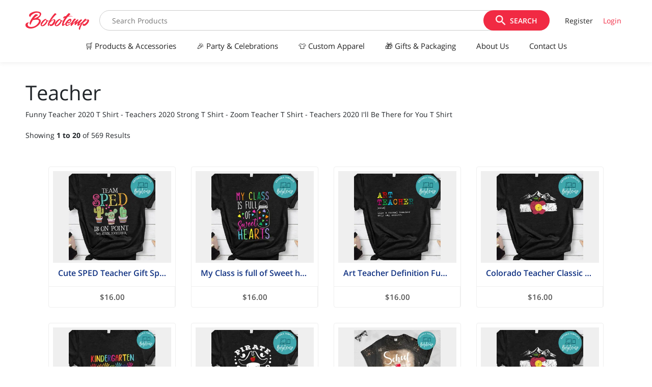

--- FILE ---
content_type: text/html; charset=UTF-8
request_url: https://shop.bobotemp.com/categories/product-label/shirt/teacher
body_size: 58101
content:

 <!DOCTYPE html>
<html  lang="en">
    <meta name="csrf-token" content="UWWQpHq2No227pISVww5flFEYw9PgXnHPgREMYt3">
    <head>
    <meta charset="utf-8">
    
    
        <meta name="viewport" content="width=device-width, initial-scale=1, maximum-scale=1, user-scalable=0">
    
                    <meta name="google-site-verification" content="bJI-ne1XOZJ37mC3p_IBXkp3UQVu-pN9tZLtgxuRCc0" />
            
    
        <meta name="facebook-domain-verification" content="jhsau906pvejhg0gwwl3lywljxx58s" />
    
    <title>Funny Teacher 2020 T Shirt | Bobotemp Shop</title><meta name="description" content="Funny Teacher 2020 T Shirt - Teachers 2020 Strong T Shirt - Zoom Teacher T Shirt - Teachers 2020 I&#039;ll Be There for You T Shirt"><meta name="keywords" content="Teachers 2020 I'll Be There for You T Shirt, Zoom Teacher T Shirt, Teachers 2020 Strong T Shirt, Funny Teacher 2020 T Shirt"><link rel="canonical" href="https://shop.bobotemp.com/categories/product-label/shirt/teacher"/><meta property="og:title" content="Funny Teacher 2020 T Shirt | Bobotemp Shop" /><meta property="og:description" content="Funny Teacher 2020 T Shirt - Teachers 2020 Strong T Shirt - Zoom Teacher T Shirt - Teachers 2020 I&#039;ll Be There for You T Shirt" /><meta property="og:image" content="https://cdn.tangledigitalprints.com/images/v1/bobotemp/cover/party.png" /><meta name="twitter:site" content="@Bobotemp" /><meta name="twitter:card" content="summary_large_image" /><meta name="twitter:image" content="https://cdn.tangledigitalprints.com/images/v1/bobotemp/cover/party.png" /><meta name="twitter:title" content="Funny Teacher 2020 T Shirt | Bobotemp Shop" /><meta name="twitter:description" content="Funny Teacher 2020 T Shirt - Teachers 2020 Strong T Shirt - Zoom Teacher T Shirt - Teachers 2020 I&#039;ll Be There for You T Shirt" /><meta name="twitter:url" content="https://shop.bobotemp.com/categories/product-label/shirt/teacher" /><script type="application/ld+json">{"@context":"https:\/\/schema.org","@type":"ItemList","name":"Funny Teacher 2020 T Shirt | Bobotemp Shop","description":"Funny Teacher 2020 T Shirt - Teachers 2020 Strong T Shirt - Zoom Teacher T Shirt - Teachers 2020 I'll Be There for You T Shirt","url":"https:\/\/shop.bobotemp.com\/categories\/product-label\/shirt\/teacher","image":"https:\/\/cdn.tangledigitalprints.com\/images\/v1\/bobotemp\/cover\/party.png","category":"Product < Shirt < Teacher","numberOfItems":569,"itemListElement":[{"@type":"Product","image":"https:\/\/cdn.tangledigitalprints.com\/listings\/thumb\/5eb521d638dd912de57ffa32\/WaI5OWwRgd\/TvssRbcuR2___generate-thumb\/bKk29_v1_compressed.jpg","url":"https:\/\/shop.bobotemp.com\/listings\/cute-sped-teacher-gift-special-education-cactus-sped-teacher-t-shirt","name":"Cute SPED Teacher Gift Special Education Cactus SPED Teacher T-Shirt","offers":{"@type":"Offer","price":16,"priceCurrency":"USD"}},{"@type":"Product","image":"https:\/\/cdn.tangledigitalprints.com\/listings\/thumb\/5eb521d638dd912de57ffa32\/5W76voYgvX\/YiNOMlTHeq___UqQ0d_v1_compressed.jpg","url":"https:\/\/shop.bobotemp.com\/listings\/my-class-is-full-of-sweet-hearts-valentines-day-teacher-t-shirt","name":"My Class is full of Sweet hearts Valentines Day Teacher T-Shirt","offers":{"@type":"Offer","price":16,"priceCurrency":"USD"}},{"@type":"Product","image":"https:\/\/cdn.tangledigitalprints.com\/listings\/thumb\/5eb521d638dd912de57ffa32\/AJYiwuxFNo\/5iW4JGnJL6___bA3cf_v1_compressed.jpg","url":"https:\/\/shop.bobotemp.com\/listings\/art-teacher-definition-funny-artist-teach-art-gift-t-shirt","name":"Art Teacher Definition Funny Artist Teach Art Gift T-Shirt","offers":{"@type":"Offer","price":16,"priceCurrency":"USD"}},{"@type":"Product","image":"https:\/\/cdn.tangledigitalprints.com\/listings\/thumb\/5eb521d638dd912de57ffa32\/dAbh3tdO4Z\/p0kAEiEndT___generate-thumb\/eHW5M_v1_compressed.jpg","url":"https:\/\/shop.bobotemp.com\/listings\/colorado-teacher-classic-unisex-t-shirt","name":"Colorado Teacher Classic Unisex T-Shirt","offers":{"@type":"Offer","price":16,"priceCurrency":"USD"}},{"@type":"Product","image":"https:\/\/cdn.tangledigitalprints.com\/listings\/thumb\/5e20259238dd917ace336062\/kDrtuH4pgQ\/aOWeLUyrSX___generate-thumb\/FUKCV_v1_compressed.jpg","url":"https:\/\/shop.bobotemp.com\/listings\/kindergarten-teacher-life-shirt","name":"Kindergarten Teacher Life Shirt","offers":{"@type":"Offer","price":16,"priceCurrency":"USD"}},{"@type":"Product","image":"https:\/\/cdn.tangledigitalprints.com\/listings\/thumb\/5eb521d638dd912de57ffa32\/nAmoun5Z4I\/2gDyw1VgBn___generate-thumb\/vPgUt_v1_compressed.jpg","url":"https:\/\/shop.bobotemp.com\/listings\/pirate-teacher-halloween-t-shirt","name":"Pirate Teacher Halloween T-Shirt","offers":{"@type":"Offer","price":16,"priceCurrency":"USD"}},{"@type":"Product","image":"https:\/\/cdn.tangledigitalprints.com\/listings\/thumb\/5eb521d638dd912de57ffa32\/tA0eZZzTag\/ydPRyWrBGA___OdnrG_v1_compressed.jpg","url":"https:\/\/shop.bobotemp.com\/listings\/school-nurse-squad-bleached-shirt-teacher-back-to-school-bleached-t-shirt","name":"School Nurse Squad Bleached Shirt - Teacher Back To School Bleached T-Shirt","offers":{"@type":"Offer","price":18,"priceCurrency":"USD"}},{"@type":"Product","image":"https:\/\/cdn.tangledigitalprints.com\/listings\/thumb\/5eb521d638dd912de57ffa32\/dAbh3tdO4Z\/p0kAEiEndT___generate-thumb\/eHW5M_v1_compressed.jpg","url":"https:\/\/shop.bobotemp.com\/listings\/colorado-teacher-t-shirt","name":"Colorado Teacher T-Shirt","offers":{"@type":"Offer","price":16,"priceCurrency":"USD"}},{"@type":"Product","image":"https:\/\/cdn.tangledigitalprints.com\/listings\/thumb\/5db3b36f38dd912d8539fd12\/S4pjMEBf6s\/DaJaWLnXoI___nKoDJ_v1_compressed.jpg","url":"https:\/\/shop.bobotemp.com\/listings\/kid-youll-move-mountains-shirt","name":"Kid you'll move mountains Shirt","offers":{"@type":"Offer","price":18.5,"priceCurrency":"USD"}},{"@type":"Product","image":"https:\/\/cdn.tangledigitalprints.com\/listings\/thumb\/5eb521d638dd912de57ffa32\/FyRBpUEsCs\/jXCJg863pr___generate-thumb\/mlOLL_v1_compressed.jpg","url":"https:\/\/shop.bobotemp.com\/listings\/you-cant-scare-me-im-a-preschool-teacher-t-shirt","name":"You can't scare me i'm a preschool teacher T-Shirt","offers":{"@type":"Offer","price":16,"priceCurrency":"USD"}}]}</script>
    


    <link rel="dns-prefetch" href="https://connect.facebook.net">
    <link rel="dns-prefetch" href="https://www.facebook.com">
        <link rel="dns-prefetch" href="https://www.googletagmanager.com">
    <link rel="dns-prefetch" href="https://s.pinimg.com">
    <link rel="dns-prefetch" href="https://www.googleadservices.com">
    <link rel="dns-prefetch" href="https://cdn.tangledigitalprints.com">

    <link rel="preconnect" href="https://connect.facebook.net">
    <link rel="preconnect" href="https://www.facebook.com">
        <link rel="preconnect" href="https://www.googletagmanager.com">
    <link rel="preconnect" href="https://s.pinimg.com">
    <link rel="preconnect" href="https://www.googleadservices.com">
    <link rel="preconnect" href="https://cdn.tangledigitalprints.com">

    <link rel="preconnect" href="https://fonts.gstatic.com" crossorigin>


    <link media="screen" rel="apple-touch-icon" sizes="57x57" href="https://cdn.tangledigitalprints.com/images/favicon_icons/apple-icon-57x57.png">
    <link media="screen" rel="apple-touch-icon" sizes="60x60" href="https://cdn.tangledigitalprints.com/images/favicon_icons/apple-icon-60x60.png">
    <link media="screen" rel="apple-touch-icon" sizes="72x72" href="https://cdn.tangledigitalprints.com/images/favicon_icons/apple-icon-72x72.png">
    <link media="screen" rel="apple-touch-icon" sizes="76x76" href="https://cdn.tangledigitalprints.com/images/favicon_icons/apple-icon-76x76.png">
    <link media="screen" rel="apple-touch-icon" sizes="114x114" href="https://cdn.tangledigitalprints.com/images/favicon_icons/apple-icon-114x114.png">
    <link media="screen" rel="apple-touch-icon" sizes="120x120" href="https://cdn.tangledigitalprints.com/images/favicon_icons/apple-icon-120x120.png">
    <link media="screen" rel="apple-touch-icon" sizes="144x144" href="https://cdn.tangledigitalprints.com/images/favicon_icons/apple-icon-144x144.png">
    <link media="screen" rel="apple-touch-icon" sizes="152x152" href="https://cdn.tangledigitalprints.com/images/favicon_icons/apple-icon-152x152.png">
    <link media="screen" rel="apple-touch-icon" sizes="180x180" href="https://cdn.tangledigitalprints.com/images/favicon_icons/apple-icon-180x180.png">
    <link media="screen" rel="icon" type="image/png" sizes="192x192"  href="https://cdn.tangledigitalprints.com/images/favicon_icons/android-icon-192x192.png">
    <link media="screen" rel="icon" type="image/png" sizes="32x32" href="https://cdn.tangledigitalprints.com/images/favicon_icons/favicon-32x32.png">
    <link media="screen" rel="icon" type="image/png" sizes="96x96" href="https://cdn.tangledigitalprints.com/images/favicon_icons/favicon-96x96.png">
    <link media="screen" rel="icon" type="image/png" sizes="16x16" href="https://cdn.tangledigitalprints.com/images/favicon_icons/favicon-16x16.png">
    <link media="screen" rel="manifest" href="https://cdn.tangledigitalprints.com/images/favicon_icons/manifest.json">
    <meta name="msapplication-TileColor" content="#ffffff">
    <meta name="msapplication-TileImage" content="https://cdn.tangledigitalprints.com/images/favicon_icons/ms-icon-144x144.png">
    <meta name="theme-color" content="#ffffff">
    


    
               <style>
    @font-face{font-family:'Material Icons';font-style:normal;font-weight:400;font-display:block;src:url(https://fonts.gstatic.com/s/materialicons/v67/flUhRq6tzZclQEJ-Vdg-IuiaDsNcIhQ8tQ.woff2) format('woff2')}.material-icons{font-family:'Material Icons';font-weight:400;font-style:normal;font-size:24px;line-height:1;letter-spacing:normal;text-transform:none;display:inline-block;white-space:nowrap;word-wrap:normal;direction:ltr;-webkit-font-feature-settings:'liga';-webkit-font-smoothing:antialiased}@font-face{font-family:'Open Sans';font-style:italic;font-weight:300;font-display:swap;src:url(https://fonts.gstatic.com/s/opensans/v18/memnYaGs126MiZpBA-UFUKWyV9hmIqOxjaPXZSk.woff2) format('woff2');unicode-range:U+0460-052F,U+1C80-1C88,U+20B4,U+2DE0-2DFF,U+A640-A69F,U+FE2E-FE2F}@font-face{font-family:'Open Sans';font-style:italic;font-weight:300;font-display:swap;src:url(https://fonts.gstatic.com/s/opensans/v18/memnYaGs126MiZpBA-UFUKWyV9hvIqOxjaPXZSk.woff2) format('woff2');unicode-range:U+0400-045F,U+0490-0491,U+04B0-04B1,U+2116}@font-face{font-family:'Open Sans';font-style:italic;font-weight:300;font-display:swap;src:url(https://fonts.gstatic.com/s/opensans/v18/memnYaGs126MiZpBA-UFUKWyV9hnIqOxjaPXZSk.woff2) format('woff2');unicode-range:U+1F00-1FFF}@font-face{font-family:'Open Sans';font-style:italic;font-weight:300;font-display:swap;src:url(https://fonts.gstatic.com/s/opensans/v18/memnYaGs126MiZpBA-UFUKWyV9hoIqOxjaPXZSk.woff2) format('woff2');unicode-range:U+0370-03FF}@font-face{font-family:'Open Sans';font-style:italic;font-weight:300;font-display:swap;src:url(https://fonts.gstatic.com/s/opensans/v18/memnYaGs126MiZpBA-UFUKWyV9hkIqOxjaPXZSk.woff2) format('woff2');unicode-range:U+0102-0103,U+0110-0111,U+0128-0129,U+0168-0169,U+01A0-01A1,U+01AF-01B0,U+1EA0-1EF9,U+20AB}@font-face{font-family:'Open Sans';font-style:italic;font-weight:300;font-display:swap;src:url(https://fonts.gstatic.com/s/opensans/v18/memnYaGs126MiZpBA-UFUKWyV9hlIqOxjaPXZSk.woff2) format('woff2');unicode-range:U+0100-024F,U+0259,U+1E00-1EFF,U+2020,U+20A0-20AB,U+20AD-20CF,U+2113,U+2C60-2C7F,U+A720-A7FF}@font-face{font-family:'Open Sans';font-style:italic;font-weight:300;font-display:swap;src:url(https://fonts.gstatic.com/s/opensans/v18/memnYaGs126MiZpBA-UFUKWyV9hrIqOxjaPX.woff2) format('woff2');unicode-range:U+0000-00FF,U+0131,U+0152-0153,U+02BB-02BC,U+02C6,U+02DA,U+02DC,U+2000-206F,U+2074,U+20AC,U+2122,U+2191,U+2193,U+2212,U+2215,U+FEFF,U+FFFD}@font-face{font-family:'Open Sans';font-style:italic;font-weight:400;font-display:swap;src:url(https://fonts.gstatic.com/s/opensans/v18/mem6YaGs126MiZpBA-UFUK0Udc1GAK6bt6o.woff2) format('woff2');unicode-range:U+0460-052F,U+1C80-1C88,U+20B4,U+2DE0-2DFF,U+A640-A69F,U+FE2E-FE2F}@font-face{font-family:'Open Sans';font-style:italic;font-weight:400;font-display:swap;src:url(https://fonts.gstatic.com/s/opensans/v18/mem6YaGs126MiZpBA-UFUK0ddc1GAK6bt6o.woff2) format('woff2');unicode-range:U+0400-045F,U+0490-0491,U+04B0-04B1,U+2116}@font-face{font-family:'Open Sans';font-style:italic;font-weight:400;font-display:swap;src:url(https://fonts.gstatic.com/s/opensans/v18/mem6YaGs126MiZpBA-UFUK0Vdc1GAK6bt6o.woff2) format('woff2');unicode-range:U+1F00-1FFF}@font-face{font-family:'Open Sans';font-style:italic;font-weight:400;font-display:swap;src:url(https://fonts.gstatic.com/s/opensans/v18/mem6YaGs126MiZpBA-UFUK0adc1GAK6bt6o.woff2) format('woff2');unicode-range:U+0370-03FF}@font-face{font-family:'Open Sans';font-style:italic;font-weight:400;font-display:swap;src:url(https://fonts.gstatic.com/s/opensans/v18/mem6YaGs126MiZpBA-UFUK0Wdc1GAK6bt6o.woff2) format('woff2');unicode-range:U+0102-0103,U+0110-0111,U+0128-0129,U+0168-0169,U+01A0-01A1,U+01AF-01B0,U+1EA0-1EF9,U+20AB}@font-face{font-family:'Open Sans';font-style:italic;font-weight:400;font-display:swap;src:url(https://fonts.gstatic.com/s/opensans/v18/mem6YaGs126MiZpBA-UFUK0Xdc1GAK6bt6o.woff2) format('woff2');unicode-range:U+0100-024F,U+0259,U+1E00-1EFF,U+2020,U+20A0-20AB,U+20AD-20CF,U+2113,U+2C60-2C7F,U+A720-A7FF}@font-face{font-family:'Open Sans';font-style:italic;font-weight:400;font-display:swap;src:url(https://fonts.gstatic.com/s/opensans/v18/mem6YaGs126MiZpBA-UFUK0Zdc1GAK6b.woff2) format('woff2');unicode-range:U+0000-00FF,U+0131,U+0152-0153,U+02BB-02BC,U+02C6,U+02DA,U+02DC,U+2000-206F,U+2074,U+20AC,U+2122,U+2191,U+2193,U+2212,U+2215,U+FEFF,U+FFFD}@font-face{font-family:'Open Sans';font-style:italic;font-weight:600;font-display:swap;src:url(https://fonts.gstatic.com/s/opensans/v18/memnYaGs126MiZpBA-UFUKXGUdhmIqOxjaPXZSk.woff2) format('woff2');unicode-range:U+0460-052F,U+1C80-1C88,U+20B4,U+2DE0-2DFF,U+A640-A69F,U+FE2E-FE2F}@font-face{font-family:'Open Sans';font-style:italic;font-weight:600;font-display:swap;src:url(https://fonts.gstatic.com/s/opensans/v18/memnYaGs126MiZpBA-UFUKXGUdhvIqOxjaPXZSk.woff2) format('woff2');unicode-range:U+0400-045F,U+0490-0491,U+04B0-04B1,U+2116}@font-face{font-family:'Open Sans';font-style:italic;font-weight:600;font-display:swap;src:url(https://fonts.gstatic.com/s/opensans/v18/memnYaGs126MiZpBA-UFUKXGUdhnIqOxjaPXZSk.woff2) format('woff2');unicode-range:U+1F00-1FFF}@font-face{font-family:'Open Sans';font-style:italic;font-weight:600;font-display:swap;src:url(https://fonts.gstatic.com/s/opensans/v18/memnYaGs126MiZpBA-UFUKXGUdhoIqOxjaPXZSk.woff2) format('woff2');unicode-range:U+0370-03FF}@font-face{font-family:'Open Sans';font-style:italic;font-weight:600;font-display:swap;src:url(https://fonts.gstatic.com/s/opensans/v18/memnYaGs126MiZpBA-UFUKXGUdhkIqOxjaPXZSk.woff2) format('woff2');unicode-range:U+0102-0103,U+0110-0111,U+0128-0129,U+0168-0169,U+01A0-01A1,U+01AF-01B0,U+1EA0-1EF9,U+20AB}@font-face{font-family:'Open Sans';font-style:italic;font-weight:600;font-display:swap;src:url(https://fonts.gstatic.com/s/opensans/v18/memnYaGs126MiZpBA-UFUKXGUdhlIqOxjaPXZSk.woff2) format('woff2');unicode-range:U+0100-024F,U+0259,U+1E00-1EFF,U+2020,U+20A0-20AB,U+20AD-20CF,U+2113,U+2C60-2C7F,U+A720-A7FF}@font-face{font-family:'Open Sans';font-style:italic;font-weight:600;font-display:swap;src:url(https://fonts.gstatic.com/s/opensans/v18/memnYaGs126MiZpBA-UFUKXGUdhrIqOxjaPX.woff2) format('woff2');unicode-range:U+0000-00FF,U+0131,U+0152-0153,U+02BB-02BC,U+02C6,U+02DA,U+02DC,U+2000-206F,U+2074,U+20AC,U+2122,U+2191,U+2193,U+2212,U+2215,U+FEFF,U+FFFD}@font-face{font-family:'Open Sans';font-style:italic;font-weight:700;font-display:swap;src:url(https://fonts.gstatic.com/s/opensans/v18/memnYaGs126MiZpBA-UFUKWiUNhmIqOxjaPXZSk.woff2) format('woff2');unicode-range:U+0460-052F,U+1C80-1C88,U+20B4,U+2DE0-2DFF,U+A640-A69F,U+FE2E-FE2F}@font-face{font-family:'Open Sans';font-style:italic;font-weight:700;font-display:swap;src:url(https://fonts.gstatic.com/s/opensans/v18/memnYaGs126MiZpBA-UFUKWiUNhvIqOxjaPXZSk.woff2) format('woff2');unicode-range:U+0400-045F,U+0490-0491,U+04B0-04B1,U+2116}@font-face{font-family:'Open Sans';font-style:italic;font-weight:700;font-display:swap;src:url(https://fonts.gstatic.com/s/opensans/v18/memnYaGs126MiZpBA-UFUKWiUNhnIqOxjaPXZSk.woff2) format('woff2');unicode-range:U+1F00-1FFF}@font-face{font-family:'Open Sans';font-style:italic;font-weight:700;font-display:swap;src:url(https://fonts.gstatic.com/s/opensans/v18/memnYaGs126MiZpBA-UFUKWiUNhoIqOxjaPXZSk.woff2) format('woff2');unicode-range:U+0370-03FF}@font-face{font-family:'Open Sans';font-style:italic;font-weight:700;font-display:swap;src:url(https://fonts.gstatic.com/s/opensans/v18/memnYaGs126MiZpBA-UFUKWiUNhkIqOxjaPXZSk.woff2) format('woff2');unicode-range:U+0102-0103,U+0110-0111,U+0128-0129,U+0168-0169,U+01A0-01A1,U+01AF-01B0,U+1EA0-1EF9,U+20AB}@font-face{font-family:'Open Sans';font-style:italic;font-weight:700;font-display:swap;src:url(https://fonts.gstatic.com/s/opensans/v18/memnYaGs126MiZpBA-UFUKWiUNhlIqOxjaPXZSk.woff2) format('woff2');unicode-range:U+0100-024F,U+0259,U+1E00-1EFF,U+2020,U+20A0-20AB,U+20AD-20CF,U+2113,U+2C60-2C7F,U+A720-A7FF}@font-face{font-family:'Open Sans';font-style:italic;font-weight:700;font-display:swap;src:url(https://fonts.gstatic.com/s/opensans/v18/memnYaGs126MiZpBA-UFUKWiUNhrIqOxjaPX.woff2) format('woff2');unicode-range:U+0000-00FF,U+0131,U+0152-0153,U+02BB-02BC,U+02C6,U+02DA,U+02DC,U+2000-206F,U+2074,U+20AC,U+2122,U+2191,U+2193,U+2212,U+2215,U+FEFF,U+FFFD}@font-face{font-family:'Open Sans';font-style:italic;font-weight:800;font-display:swap;src:url(https://fonts.gstatic.com/s/opensans/v18/memnYaGs126MiZpBA-UFUKW-U9hmIqOxjaPXZSk.woff2) format('woff2');unicode-range:U+0460-052F,U+1C80-1C88,U+20B4,U+2DE0-2DFF,U+A640-A69F,U+FE2E-FE2F}@font-face{font-family:'Open Sans';font-style:italic;font-weight:800;font-display:swap;src:url(https://fonts.gstatic.com/s/opensans/v18/memnYaGs126MiZpBA-UFUKW-U9hvIqOxjaPXZSk.woff2) format('woff2');unicode-range:U+0400-045F,U+0490-0491,U+04B0-04B1,U+2116}@font-face{font-family:'Open Sans';font-style:italic;font-weight:800;font-display:swap;src:url(https://fonts.gstatic.com/s/opensans/v18/memnYaGs126MiZpBA-UFUKW-U9hnIqOxjaPXZSk.woff2) format('woff2');unicode-range:U+1F00-1FFF}@font-face{font-family:'Open Sans';font-style:italic;font-weight:800;font-display:swap;src:url(https://fonts.gstatic.com/s/opensans/v18/memnYaGs126MiZpBA-UFUKW-U9hoIqOxjaPXZSk.woff2) format('woff2');unicode-range:U+0370-03FF}@font-face{font-family:'Open Sans';font-style:italic;font-weight:800;font-display:swap;src:url(https://fonts.gstatic.com/s/opensans/v18/memnYaGs126MiZpBA-UFUKW-U9hkIqOxjaPXZSk.woff2) format('woff2');unicode-range:U+0102-0103,U+0110-0111,U+0128-0129,U+0168-0169,U+01A0-01A1,U+01AF-01B0,U+1EA0-1EF9,U+20AB}@font-face{font-family:'Open Sans';font-style:italic;font-weight:800;font-display:swap;src:url(https://fonts.gstatic.com/s/opensans/v18/memnYaGs126MiZpBA-UFUKW-U9hlIqOxjaPXZSk.woff2) format('woff2');unicode-range:U+0100-024F,U+0259,U+1E00-1EFF,U+2020,U+20A0-20AB,U+20AD-20CF,U+2113,U+2C60-2C7F,U+A720-A7FF}@font-face{font-family:'Open Sans';font-style:italic;font-weight:800;font-display:swap;src:url(https://fonts.gstatic.com/s/opensans/v18/memnYaGs126MiZpBA-UFUKW-U9hrIqOxjaPX.woff2) format('woff2');unicode-range:U+0000-00FF,U+0131,U+0152-0153,U+02BB-02BC,U+02C6,U+02DA,U+02DC,U+2000-206F,U+2074,U+20AC,U+2122,U+2191,U+2193,U+2212,U+2215,U+FEFF,U+FFFD}@font-face{font-family:'Open Sans';font-style:normal;font-weight:300;font-display:swap;src:url(https://fonts.gstatic.com/s/opensans/v18/mem5YaGs126MiZpBA-UN_r8OX-hpKKSTj5PW.woff2) format('woff2');unicode-range:U+0460-052F,U+1C80-1C88,U+20B4,U+2DE0-2DFF,U+A640-A69F,U+FE2E-FE2F}@font-face{font-family:'Open Sans';font-style:normal;font-weight:300;font-display:swap;src:url(https://fonts.gstatic.com/s/opensans/v18/mem5YaGs126MiZpBA-UN_r8OVuhpKKSTj5PW.woff2) format('woff2');unicode-range:U+0400-045F,U+0490-0491,U+04B0-04B1,U+2116}@font-face{font-family:'Open Sans';font-style:normal;font-weight:300;font-display:swap;src:url(https://fonts.gstatic.com/s/opensans/v18/mem5YaGs126MiZpBA-UN_r8OXuhpKKSTj5PW.woff2) format('woff2');unicode-range:U+1F00-1FFF}@font-face{font-family:'Open Sans';font-style:normal;font-weight:300;font-display:swap;src:url(https://fonts.gstatic.com/s/opensans/v18/mem5YaGs126MiZpBA-UN_r8OUehpKKSTj5PW.woff2) format('woff2');unicode-range:U+0370-03FF}@font-face{font-family:'Open Sans';font-style:normal;font-weight:300;font-display:swap;src:url(https://fonts.gstatic.com/s/opensans/v18/mem5YaGs126MiZpBA-UN_r8OXehpKKSTj5PW.woff2) format('woff2');unicode-range:U+0102-0103,U+0110-0111,U+0128-0129,U+0168-0169,U+01A0-01A1,U+01AF-01B0,U+1EA0-1EF9,U+20AB}@font-face{font-family:'Open Sans';font-style:normal;font-weight:300;font-display:swap;src:url(https://fonts.gstatic.com/s/opensans/v18/mem5YaGs126MiZpBA-UN_r8OXOhpKKSTj5PW.woff2) format('woff2');unicode-range:U+0100-024F,U+0259,U+1E00-1EFF,U+2020,U+20A0-20AB,U+20AD-20CF,U+2113,U+2C60-2C7F,U+A720-A7FF}@font-face{font-family:'Open Sans';font-style:normal;font-weight:300;font-display:swap;src:url(https://fonts.gstatic.com/s/opensans/v18/mem5YaGs126MiZpBA-UN_r8OUuhpKKSTjw.woff2) format('woff2');unicode-range:U+0000-00FF,U+0131,U+0152-0153,U+02BB-02BC,U+02C6,U+02DA,U+02DC,U+2000-206F,U+2074,U+20AC,U+2122,U+2191,U+2193,U+2212,U+2215,U+FEFF,U+FFFD}@font-face{font-family:'Open Sans';font-style:normal;font-weight:400;font-display:swap;src:url(https://fonts.gstatic.com/s/opensans/v18/mem8YaGs126MiZpBA-UFWJ0bf8pkAp6a.woff2) format('woff2');unicode-range:U+0460-052F,U+1C80-1C88,U+20B4,U+2DE0-2DFF,U+A640-A69F,U+FE2E-FE2F}@font-face{font-family:'Open Sans';font-style:normal;font-weight:400;font-display:swap;src:url(https://fonts.gstatic.com/s/opensans/v18/mem8YaGs126MiZpBA-UFUZ0bf8pkAp6a.woff2) format('woff2');unicode-range:U+0400-045F,U+0490-0491,U+04B0-04B1,U+2116}@font-face{font-family:'Open Sans';font-style:normal;font-weight:400;font-display:swap;src:url(https://fonts.gstatic.com/s/opensans/v18/mem8YaGs126MiZpBA-UFWZ0bf8pkAp6a.woff2) format('woff2');unicode-range:U+1F00-1FFF}@font-face{font-family:'Open Sans';font-style:normal;font-weight:400;font-display:swap;src:url(https://fonts.gstatic.com/s/opensans/v18/mem8YaGs126MiZpBA-UFVp0bf8pkAp6a.woff2) format('woff2');unicode-range:U+0370-03FF}@font-face{font-family:'Open Sans';font-style:normal;font-weight:400;font-display:swap;src:url(https://fonts.gstatic.com/s/opensans/v18/mem8YaGs126MiZpBA-UFWp0bf8pkAp6a.woff2) format('woff2');unicode-range:U+0102-0103,U+0110-0111,U+0128-0129,U+0168-0169,U+01A0-01A1,U+01AF-01B0,U+1EA0-1EF9,U+20AB}@font-face{font-family:'Open Sans';font-style:normal;font-weight:400;font-display:swap;src:url(https://fonts.gstatic.com/s/opensans/v18/mem8YaGs126MiZpBA-UFW50bf8pkAp6a.woff2) format('woff2');unicode-range:U+0100-024F,U+0259,U+1E00-1EFF,U+2020,U+20A0-20AB,U+20AD-20CF,U+2113,U+2C60-2C7F,U+A720-A7FF}@font-face{font-family:'Open Sans';font-style:normal;font-weight:400;font-display:swap;src:url(https://fonts.gstatic.com/s/opensans/v18/mem8YaGs126MiZpBA-UFVZ0bf8pkAg.woff2) format('woff2');unicode-range:U+0000-00FF,U+0131,U+0152-0153,U+02BB-02BC,U+02C6,U+02DA,U+02DC,U+2000-206F,U+2074,U+20AC,U+2122,U+2191,U+2193,U+2212,U+2215,U+FEFF,U+FFFD}@font-face{font-family:'Open Sans';font-style:normal;font-weight:600;font-display:swap;src:url(https://fonts.gstatic.com/s/opensans/v18/mem5YaGs126MiZpBA-UNirkOX-hpKKSTj5PW.woff2) format('woff2');unicode-range:U+0460-052F,U+1C80-1C88,U+20B4,U+2DE0-2DFF,U+A640-A69F,U+FE2E-FE2F}@font-face{font-family:'Open Sans';font-style:normal;font-weight:600;font-display:swap;src:url(https://fonts.gstatic.com/s/opensans/v18/mem5YaGs126MiZpBA-UNirkOVuhpKKSTj5PW.woff2) format('woff2');unicode-range:U+0400-045F,U+0490-0491,U+04B0-04B1,U+2116}@font-face{font-family:'Open Sans';font-style:normal;font-weight:600;font-display:swap;src:url(https://fonts.gstatic.com/s/opensans/v18/mem5YaGs126MiZpBA-UNirkOXuhpKKSTj5PW.woff2) format('woff2');unicode-range:U+1F00-1FFF}@font-face{font-family:'Open Sans';font-style:normal;font-weight:600;font-display:swap;src:url(https://fonts.gstatic.com/s/opensans/v18/mem5YaGs126MiZpBA-UNirkOUehpKKSTj5PW.woff2) format('woff2');unicode-range:U+0370-03FF}@font-face{font-family:'Open Sans';font-style:normal;font-weight:600;font-display:swap;src:url(https://fonts.gstatic.com/s/opensans/v18/mem5YaGs126MiZpBA-UNirkOXehpKKSTj5PW.woff2) format('woff2');unicode-range:U+0102-0103,U+0110-0111,U+0128-0129,U+0168-0169,U+01A0-01A1,U+01AF-01B0,U+1EA0-1EF9,U+20AB}@font-face{font-family:'Open Sans';font-style:normal;font-weight:600;font-display:swap;src:url(https://fonts.gstatic.com/s/opensans/v18/mem5YaGs126MiZpBA-UNirkOXOhpKKSTj5PW.woff2) format('woff2');unicode-range:U+0100-024F,U+0259,U+1E00-1EFF,U+2020,U+20A0-20AB,U+20AD-20CF,U+2113,U+2C60-2C7F,U+A720-A7FF}@font-face{font-family:'Open Sans';font-style:normal;font-weight:600;font-display:swap;src:url(https://fonts.gstatic.com/s/opensans/v18/mem5YaGs126MiZpBA-UNirkOUuhpKKSTjw.woff2) format('woff2');unicode-range:U+0000-00FF,U+0131,U+0152-0153,U+02BB-02BC,U+02C6,U+02DA,U+02DC,U+2000-206F,U+2074,U+20AC,U+2122,U+2191,U+2193,U+2212,U+2215,U+FEFF,U+FFFD}@font-face{font-family:'Open Sans';font-style:normal;font-weight:700;font-display:swap;src:url(https://fonts.gstatic.com/s/opensans/v18/mem5YaGs126MiZpBA-UN7rgOX-hpKKSTj5PW.woff2) format('woff2');unicode-range:U+0460-052F,U+1C80-1C88,U+20B4,U+2DE0-2DFF,U+A640-A69F,U+FE2E-FE2F}@font-face{font-family:'Open Sans';font-style:normal;font-weight:700;font-display:swap;src:url(https://fonts.gstatic.com/s/opensans/v18/mem5YaGs126MiZpBA-UN7rgOVuhpKKSTj5PW.woff2) format('woff2');unicode-range:U+0400-045F,U+0490-0491,U+04B0-04B1,U+2116}@font-face{font-family:'Open Sans';font-style:normal;font-weight:700;font-display:swap;src:url(https://fonts.gstatic.com/s/opensans/v18/mem5YaGs126MiZpBA-UN7rgOXuhpKKSTj5PW.woff2) format('woff2');unicode-range:U+1F00-1FFF}@font-face{font-family:'Open Sans';font-style:normal;font-weight:700;font-display:swap;src:url(https://fonts.gstatic.com/s/opensans/v18/mem5YaGs126MiZpBA-UN7rgOUehpKKSTj5PW.woff2) format('woff2');unicode-range:U+0370-03FF}@font-face{font-family:'Open Sans';font-style:normal;font-weight:700;font-display:swap;src:url(https://fonts.gstatic.com/s/opensans/v18/mem5YaGs126MiZpBA-UN7rgOXehpKKSTj5PW.woff2) format('woff2');unicode-range:U+0102-0103,U+0110-0111,U+0128-0129,U+0168-0169,U+01A0-01A1,U+01AF-01B0,U+1EA0-1EF9,U+20AB}@font-face{font-family:'Open Sans';font-style:normal;font-weight:700;font-display:swap;src:url(https://fonts.gstatic.com/s/opensans/v18/mem5YaGs126MiZpBA-UN7rgOXOhpKKSTj5PW.woff2) format('woff2');unicode-range:U+0100-024F,U+0259,U+1E00-1EFF,U+2020,U+20A0-20AB,U+20AD-20CF,U+2113,U+2C60-2C7F,U+A720-A7FF}@font-face{font-family:'Open Sans';font-style:normal;font-weight:700;font-display:swap;src:url(https://fonts.gstatic.com/s/opensans/v18/mem5YaGs126MiZpBA-UN7rgOUuhpKKSTjw.woff2) format('woff2');unicode-range:U+0000-00FF,U+0131,U+0152-0153,U+02BB-02BC,U+02C6,U+02DA,U+02DC,U+2000-206F,U+2074,U+20AC,U+2122,U+2191,U+2193,U+2212,U+2215,U+FEFF,U+FFFD}@font-face{font-family:'Open Sans';font-style:normal;font-weight:800;font-display:swap;src:url(https://fonts.gstatic.com/s/opensans/v18/mem5YaGs126MiZpBA-UN8rsOX-hpKKSTj5PW.woff2) format('woff2');unicode-range:U+0460-052F,U+1C80-1C88,U+20B4,U+2DE0-2DFF,U+A640-A69F,U+FE2E-FE2F}@font-face{font-family:'Open Sans';font-style:normal;font-weight:800;font-display:swap;src:url(https://fonts.gstatic.com/s/opensans/v18/mem5YaGs126MiZpBA-UN8rsOVuhpKKSTj5PW.woff2) format('woff2');unicode-range:U+0400-045F,U+0490-0491,U+04B0-04B1,U+2116}@font-face{font-family:'Open Sans';font-style:normal;font-weight:800;font-display:swap;src:url(https://fonts.gstatic.com/s/opensans/v18/mem5YaGs126MiZpBA-UN8rsOXuhpKKSTj5PW.woff2) format('woff2');unicode-range:U+1F00-1FFF}@font-face{font-family:'Open Sans';font-style:normal;font-weight:800;font-display:swap;src:url(https://fonts.gstatic.com/s/opensans/v18/mem5YaGs126MiZpBA-UN8rsOUehpKKSTj5PW.woff2) format('woff2');unicode-range:U+0370-03FF}@font-face{font-family:'Open Sans';font-style:normal;font-weight:800;font-display:swap;src:url(https://fonts.gstatic.com/s/opensans/v18/mem5YaGs126MiZpBA-UN8rsOXehpKKSTj5PW.woff2) format('woff2');unicode-range:U+0102-0103,U+0110-0111,U+0128-0129,U+0168-0169,U+01A0-01A1,U+01AF-01B0,U+1EA0-1EF9,U+20AB}@font-face{font-family:'Open Sans';font-style:normal;font-weight:800;font-display:swap;src:url(https://fonts.gstatic.com/s/opensans/v18/mem5YaGs126MiZpBA-UN8rsOXOhpKKSTj5PW.woff2) format('woff2');unicode-range:U+0100-024F,U+0259,U+1E00-1EFF,U+2020,U+20A0-20AB,U+20AD-20CF,U+2113,U+2C60-2C7F,U+A720-A7FF}@font-face{font-family:'Open Sans';font-style:normal;font-weight:800;font-display:swap;src:url(https://fonts.gstatic.com/s/opensans/v18/mem5YaGs126MiZpBA-UN8rsOUuhpKKSTjw.woff2) format('woff2');unicode-range:U+0000-00FF,U+0131,U+0152-0153,U+02BB-02BC,U+02C6,U+02DA,U+02DC,U+2000-206F,U+2074,U+20AC,U+2122,U+2191,U+2193,U+2212,U+2215,U+FEFF,U+FFFD}:root{--blue:#007bff;--indigo:#6610f2;--purple:#6f42c1;--pink:#e83e8c;--red:#dc3545;--orange:#fd7e14;--yellow:#ffc107;--green:#28a745;--teal:#20c997;--cyan:#17a2b8;--white:#fff;--gray:#6c757d;--gray-dark:#343a40;--primary:#007bff;--secondary:#6c757d;--success:#28a745;--info:#17a2b8;--warning:#ffc107;--danger:#dc3545;--light:#f8f9fa;--dark:#343a40;--breakpoint-xs:0;--breakpoint-sm:576px;--breakpoint-md:768px;--breakpoint-lg:992px;--breakpoint-xl:1200px;--font-family-sans-serif:-apple-system,BlinkMacSystemFont,"Segoe UI",Roboto,"Helvetica Neue",Arial,"Noto Sans",sans-serif,"Apple Color Emoji","Segoe UI Emoji","Segoe UI Symbol","Noto Color Emoji";--font-family-monospace:SFMono-Regular,Menlo,Monaco,Consolas,"Liberation Mono","Courier New",monospace}*,::after,::before{box-sizing:border-box}html{font-family:sans-serif;line-height:1.15;-webkit-text-size-adjust:100%;-webkit-tap-highlight-color:transparent}article,aside,figcaption,figure,footer,header,hgroup,main,nav,section{display:block}body{margin:0;font-family:-apple-system,BlinkMacSystemFont,"Segoe UI",Roboto,"Helvetica Neue",Arial,"Noto Sans",sans-serif,"Apple Color Emoji","Segoe UI Emoji","Segoe UI Symbol","Noto Color Emoji";font-size:1rem;font-weight:400;line-height:1.5;color:#212529;text-align:left;background-color:#fff}[tabindex="-1"]:focus{outline:0!important}hr{box-sizing:content-box;height:0;overflow:visible}h1,h2,h3,h4,h5,h6{margin-top:0;margin-bottom:.5rem}p{margin-top:0;margin-bottom:1rem}abbr[data-original-title],abbr[title]{text-decoration:underline;-webkit-text-decoration:underline dotted;text-decoration:underline dotted;cursor:help;border-bottom:0;-webkit-text-decoration-skip-ink:none;text-decoration-skip-ink:none}address{margin-bottom:1rem;font-style:normal;line-height:inherit}dl,ol,ul{margin-top:0;margin-bottom:1rem}ol ol,ol ul,ul ol,ul ul{margin-bottom:0}dt{font-weight:700}dd{margin-bottom:.5rem;margin-left:0}blockquote{margin:0 0 1rem}b,strong{font-weight:bolder}small{font-size:80%}sub,sup{position:relative;font-size:75%;line-height:0;vertical-align:baseline}sub{bottom:-.25em}sup{top:-.5em}a{color:#007bff;text-decoration:none;background-color:transparent}a:hover{color:#0056b3;text-decoration:underline}a:not([href]):not([tabindex]){color:inherit;text-decoration:none}a:not([href]):not([tabindex]):focus,a:not([href]):not([tabindex]):hover{color:inherit;text-decoration:none}a:not([href]):not([tabindex]):focus{outline:0}code,kbd,pre,samp{font-family:SFMono-Regular,Menlo,Monaco,Consolas,"Liberation Mono","Courier New",monospace;font-size:1em}pre{margin-top:0;margin-bottom:1rem;overflow:auto}figure{margin:0 0 1rem}img{vertical-align:middle;border-style:none}svg{overflow:hidden;vertical-align:middle}table{border-collapse:collapse}caption{padding-top:.75rem;padding-bottom:.75rem;color:#6c757d;text-align:left;caption-side:bottom}th{text-align:inherit}label{display:inline-block;margin-bottom:.5rem}button{border-radius:0}button:focus{outline:1px dotted;outline:5px auto -webkit-focus-ring-color}button,input,optgroup,select,textarea{margin:0;font-family:inherit;font-size:inherit;line-height:inherit}button,input{overflow:visible}button,select{text-transform:none}select{word-wrap:normal}[type=button],[type=reset],[type=submit],button{-webkit-appearance:button}[type=button]:not(:disabled),[type=reset]:not(:disabled),[type=submit]:not(:disabled),button:not(:disabled){cursor:pointer}[type=button]::-moz-focus-inner,[type=reset]::-moz-focus-inner,[type=submit]::-moz-focus-inner,button::-moz-focus-inner{padding:0;border-style:none}input[type=checkbox],input[type=radio]{box-sizing:border-box;padding:0}input[type=date],input[type=datetime-local],input[type=month],input[type=time]{-webkit-appearance:listbox}textarea{overflow:auto;resize:vertical}fieldset{min-width:0;padding:0;margin:0;border:0}legend{display:block;width:100%;max-width:100%;padding:0;margin-bottom:.5rem;font-size:1.5rem;line-height:inherit;color:inherit;white-space:normal}progress{vertical-align:baseline}[type=number]::-webkit-inner-spin-button,[type=number]::-webkit-outer-spin-button{height:auto}[type=search]{outline-offset:-2px;-webkit-appearance:none}[type=search]::-webkit-search-decoration{-webkit-appearance:none}::-webkit-file-upload-button{font:inherit;-webkit-appearance:button}output{display:inline-block}summary{display:list-item;cursor:pointer}template{display:none}[hidden]{display:none!important}.h1,.h2,.h3,.h4,.h5,.h6,h1,h2,h3,h4,h5,h6{margin-bottom:.5rem;font-weight:500;line-height:1.2}.h1,h1{font-size:2.5rem}.h2,h2{font-size:2rem}.h3,h3{font-size:1.75rem}.h4,h4{font-size:1.5rem}.h5,h5{font-size:1.25rem}.h6,h6{font-size:1rem}.lead{font-size:1.25rem;font-weight:300}.display-1{font-size:6rem;font-weight:300;line-height:1.2}.display-2{font-size:5.5rem;font-weight:300;line-height:1.2}.display-3{font-size:4.5rem;font-weight:300;line-height:1.2}.display-4{font-size:3.5rem;font-weight:300;line-height:1.2}hr{margin-top:1rem;margin-bottom:1rem;border:0;border-top:1px solid rgba(0,0,0,.1)}.small,small{font-size:80%;font-weight:400}.mark,mark{padding:.2em;background-color:#fcf8e3}.list-unstyled{padding-left:0;list-style:none}.list-inline{padding-left:0;list-style:none}.list-inline-item{display:inline-block}.list-inline-item:not(:last-child){margin-right:.5rem}.initialism{font-size:90%;text-transform:uppercase}.blockquote{margin-bottom:1rem;font-size:1.25rem}.blockquote-footer{display:block;font-size:80%;color:#6c757d}.blockquote-footer::before{content:"\2014\00A0"}.img-fluid{max-width:100%;height:auto}.img-thumbnail{padding:.25rem;background-color:#fff;border:1px solid #dee2e6;border-radius:.25rem;max-width:100%;height:auto}.figure{display:inline-block}.figure-img{margin-bottom:.5rem;line-height:1}.figure-caption{font-size:90%;color:#6c757d}.container{width:100%;padding-right:15px;padding-left:15px;margin-right:auto;margin-left:auto}@media (min-width:576px){.container{max-width:540px}}@media (min-width:768px){.container{max-width:720px}}@media (min-width:992px){.container{max-width:960px}}@media (min-width:1200px){.container{max-width:1140px}}.container-fluid{width:100%;padding-right:15px;padding-left:15px;margin-right:auto;margin-left:auto}.row{display:-ms-flexbox;display:flex;-ms-flex-wrap:wrap;flex-wrap:wrap;margin-right:-15px;margin-left:-15px}.no-gutters{margin-right:0;margin-left:0}.no-gutters>.col,.no-gutters>[class*=col-]{padding-right:0;padding-left:0}.col,.col-1,.col-10,.col-11,.col-12,.col-2,.col-3,.col-4,.col-5,.col-6,.col-7,.col-8,.col-9,.col-auto,.col-lg,.col-lg-1,.col-lg-10,.col-lg-11,.col-lg-12,.col-lg-2,.col-lg-3,.col-lg-4,.col-lg-5,.col-lg-6,.col-lg-7,.col-lg-8,.col-lg-9,.col-lg-auto,.col-md,.col-md-1,.col-md-10,.col-md-11,.col-md-12,.col-md-2,.col-md-3,.col-md-4,.col-md-5,.col-md-6,.col-md-7,.col-md-8,.col-md-9,.col-md-auto,.col-sm,.col-sm-1,.col-sm-10,.col-sm-11,.col-sm-12,.col-sm-2,.col-sm-3,.col-sm-4,.col-sm-5,.col-sm-6,.col-sm-7,.col-sm-8,.col-sm-9,.col-sm-auto,.col-xl,.col-xl-1,.col-xl-10,.col-xl-11,.col-xl-12,.col-xl-2,.col-xl-3,.col-xl-4,.col-xl-5,.col-xl-6,.col-xl-7,.col-xl-8,.col-xl-9,.col-xl-auto{position:relative;width:100%;padding-right:15px;padding-left:15px}.col{-ms-flex-preferred-size:0;flex-basis:0;-ms-flex-positive:1;flex-grow:1;max-width:100%}.col-auto{-ms-flex:0 0 auto;flex:0 0 auto;width:auto;max-width:100%}.col-1{-ms-flex:0 0 8.333333%;flex:0 0 8.333333%;max-width:8.333333%}.col-2{-ms-flex:0 0 16.666667%;flex:0 0 16.666667%;max-width:16.666667%}.col-3{-ms-flex:0 0 25%;flex:0 0 25%;max-width:25%}.col-4{-ms-flex:0 0 33.333333%;flex:0 0 33.333333%;max-width:33.333333%}.col-5{-ms-flex:0 0 41.666667%;flex:0 0 41.666667%;max-width:41.666667%}.col-6{-ms-flex:0 0 50%;flex:0 0 50%;max-width:50%}.col-7{-ms-flex:0 0 58.333333%;flex:0 0 58.333333%;max-width:58.333333%}.col-8{-ms-flex:0 0 66.666667%;flex:0 0 66.666667%;max-width:66.666667%}.col-9{-ms-flex:0 0 75%;flex:0 0 75%;max-width:75%}.col-10{-ms-flex:0 0 83.333333%;flex:0 0 83.333333%;max-width:83.333333%}.col-11{-ms-flex:0 0 91.666667%;flex:0 0 91.666667%;max-width:91.666667%}.col-12{-ms-flex:0 0 100%;flex:0 0 100%;max-width:100%}.order-first{-ms-flex-order:-1;order:-1}.order-last{-ms-flex-order:13;order:13}.order-0{-ms-flex-order:0;order:0}.order-1{-ms-flex-order:1;order:1}.order-2{-ms-flex-order:2;order:2}.order-3{-ms-flex-order:3;order:3}.order-4{-ms-flex-order:4;order:4}.order-5{-ms-flex-order:5;order:5}.order-6{-ms-flex-order:6;order:6}.order-7{-ms-flex-order:7;order:7}.order-8{-ms-flex-order:8;order:8}.order-9{-ms-flex-order:9;order:9}.order-10{-ms-flex-order:10;order:10}.order-11{-ms-flex-order:11;order:11}.order-12{-ms-flex-order:12;order:12}.offset-1{margin-left:8.333333%}.offset-2{margin-left:16.666667%}.offset-3{margin-left:25%}.offset-4{margin-left:33.333333%}.offset-5{margin-left:41.666667%}.offset-6{margin-left:50%}.offset-7{margin-left:58.333333%}.offset-8{margin-left:66.666667%}.offset-9{margin-left:75%}.offset-10{margin-left:83.333333%}.offset-11{margin-left:91.666667%}@media (min-width:576px){.col-sm{-ms-flex-preferred-size:0;flex-basis:0;-ms-flex-positive:1;flex-grow:1;max-width:100%}.col-sm-auto{-ms-flex:0 0 auto;flex:0 0 auto;width:auto;max-width:100%}.col-sm-1{-ms-flex:0 0 8.333333%;flex:0 0 8.333333%;max-width:8.333333%}.col-sm-2{-ms-flex:0 0 16.666667%;flex:0 0 16.666667%;max-width:16.666667%}.col-sm-3{-ms-flex:0 0 25%;flex:0 0 25%;max-width:25%}.col-sm-4{-ms-flex:0 0 33.333333%;flex:0 0 33.333333%;max-width:33.333333%}.col-sm-5{-ms-flex:0 0 41.666667%;flex:0 0 41.666667%;max-width:41.666667%}.col-sm-6{-ms-flex:0 0 50%;flex:0 0 50%;max-width:50%}.col-sm-7{-ms-flex:0 0 58.333333%;flex:0 0 58.333333%;max-width:58.333333%}.col-sm-8{-ms-flex:0 0 66.666667%;flex:0 0 66.666667%;max-width:66.666667%}.col-sm-9{-ms-flex:0 0 75%;flex:0 0 75%;max-width:75%}.col-sm-10{-ms-flex:0 0 83.333333%;flex:0 0 83.333333%;max-width:83.333333%}.col-sm-11{-ms-flex:0 0 91.666667%;flex:0 0 91.666667%;max-width:91.666667%}.col-sm-12{-ms-flex:0 0 100%;flex:0 0 100%;max-width:100%}.order-sm-first{-ms-flex-order:-1;order:-1}.order-sm-last{-ms-flex-order:13;order:13}.order-sm-0{-ms-flex-order:0;order:0}.order-sm-1{-ms-flex-order:1;order:1}.order-sm-2{-ms-flex-order:2;order:2}.order-sm-3{-ms-flex-order:3;order:3}.order-sm-4{-ms-flex-order:4;order:4}.order-sm-5{-ms-flex-order:5;order:5}.order-sm-6{-ms-flex-order:6;order:6}.order-sm-7{-ms-flex-order:7;order:7}.order-sm-8{-ms-flex-order:8;order:8}.order-sm-9{-ms-flex-order:9;order:9}.order-sm-10{-ms-flex-order:10;order:10}.order-sm-11{-ms-flex-order:11;order:11}.order-sm-12{-ms-flex-order:12;order:12}.offset-sm-0{margin-left:0}.offset-sm-1{margin-left:8.333333%}.offset-sm-2{margin-left:16.666667%}.offset-sm-3{margin-left:25%}.offset-sm-4{margin-left:33.333333%}.offset-sm-5{margin-left:41.666667%}.offset-sm-6{margin-left:50%}.offset-sm-7{margin-left:58.333333%}.offset-sm-8{margin-left:66.666667%}.offset-sm-9{margin-left:75%}.offset-sm-10{margin-left:83.333333%}.offset-sm-11{margin-left:91.666667%}}@media (min-width:768px){.col-md{-ms-flex-preferred-size:0;flex-basis:0;-ms-flex-positive:1;flex-grow:1;max-width:100%}.col-md-auto{-ms-flex:0 0 auto;flex:0 0 auto;width:auto;max-width:100%}.col-md-1{-ms-flex:0 0 8.333333%;flex:0 0 8.333333%;max-width:8.333333%}.col-md-2{-ms-flex:0 0 16.666667%;flex:0 0 16.666667%;max-width:16.666667%}.col-md-3{-ms-flex:0 0 25%;flex:0 0 25%;max-width:25%}.col-md-4{-ms-flex:0 0 33.333333%;flex:0 0 33.333333%;max-width:33.333333%}.col-md-5{-ms-flex:0 0 41.666667%;flex:0 0 41.666667%;max-width:41.666667%}.col-md-6{-ms-flex:0 0 50%;flex:0 0 50%;max-width:50%}.col-md-7{-ms-flex:0 0 58.333333%;flex:0 0 58.333333%;max-width:58.333333%}.col-md-8{-ms-flex:0 0 66.666667%;flex:0 0 66.666667%;max-width:66.666667%}.col-md-9{-ms-flex:0 0 75%;flex:0 0 75%;max-width:75%}.col-md-10{-ms-flex:0 0 83.333333%;flex:0 0 83.333333%;max-width:83.333333%}.col-md-11{-ms-flex:0 0 91.666667%;flex:0 0 91.666667%;max-width:91.666667%}.col-md-12{-ms-flex:0 0 100%;flex:0 0 100%;max-width:100%}.order-md-first{-ms-flex-order:-1;order:-1}.order-md-last{-ms-flex-order:13;order:13}.order-md-0{-ms-flex-order:0;order:0}.order-md-1{-ms-flex-order:1;order:1}.order-md-2{-ms-flex-order:2;order:2}.order-md-3{-ms-flex-order:3;order:3}.order-md-4{-ms-flex-order:4;order:4}.order-md-5{-ms-flex-order:5;order:5}.order-md-6{-ms-flex-order:6;order:6}.order-md-7{-ms-flex-order:7;order:7}.order-md-8{-ms-flex-order:8;order:8}.order-md-9{-ms-flex-order:9;order:9}.order-md-10{-ms-flex-order:10;order:10}.order-md-11{-ms-flex-order:11;order:11}.order-md-12{-ms-flex-order:12;order:12}.offset-md-0{margin-left:0}.offset-md-1{margin-left:8.333333%}.offset-md-2{margin-left:16.666667%}.offset-md-3{margin-left:25%}.offset-md-4{margin-left:33.333333%}.offset-md-5{margin-left:41.666667%}.offset-md-6{margin-left:50%}.offset-md-7{margin-left:58.333333%}.offset-md-8{margin-left:66.666667%}.offset-md-9{margin-left:75%}.offset-md-10{margin-left:83.333333%}.offset-md-11{margin-left:91.666667%}}@media (min-width:992px){.col-lg{-ms-flex-preferred-size:0;flex-basis:0;-ms-flex-positive:1;flex-grow:1;max-width:100%}.col-lg-auto{-ms-flex:0 0 auto;flex:0 0 auto;width:auto;max-width:100%}.col-lg-1{-ms-flex:0 0 8.333333%;flex:0 0 8.333333%;max-width:8.333333%}.col-lg-2{-ms-flex:0 0 16.666667%;flex:0 0 16.666667%;max-width:16.666667%}.col-lg-3{-ms-flex:0 0 25%;flex:0 0 25%;max-width:25%}.col-lg-4{-ms-flex:0 0 33.333333%;flex:0 0 33.333333%;max-width:33.333333%}.col-lg-5{-ms-flex:0 0 41.666667%;flex:0 0 41.666667%;max-width:41.666667%}.col-lg-6{-ms-flex:0 0 50%;flex:0 0 50%;max-width:50%}.col-lg-7{-ms-flex:0 0 58.333333%;flex:0 0 58.333333%;max-width:58.333333%}.col-lg-8{-ms-flex:0 0 66.666667%;flex:0 0 66.666667%;max-width:66.666667%}.col-lg-9{-ms-flex:0 0 75%;flex:0 0 75%;max-width:75%}.col-lg-10{-ms-flex:0 0 83.333333%;flex:0 0 83.333333%;max-width:83.333333%}.col-lg-11{-ms-flex:0 0 91.666667%;flex:0 0 91.666667%;max-width:91.666667%}.col-lg-12{-ms-flex:0 0 100%;flex:0 0 100%;max-width:100%}.order-lg-first{-ms-flex-order:-1;order:-1}.order-lg-last{-ms-flex-order:13;order:13}.order-lg-0{-ms-flex-order:0;order:0}.order-lg-1{-ms-flex-order:1;order:1}.order-lg-2{-ms-flex-order:2;order:2}.order-lg-3{-ms-flex-order:3;order:3}.order-lg-4{-ms-flex-order:4;order:4}.order-lg-5{-ms-flex-order:5;order:5}.order-lg-6{-ms-flex-order:6;order:6}.order-lg-7{-ms-flex-order:7;order:7}.order-lg-8{-ms-flex-order:8;order:8}.order-lg-9{-ms-flex-order:9;order:9}.order-lg-10{-ms-flex-order:10;order:10}.order-lg-11{-ms-flex-order:11;order:11}.order-lg-12{-ms-flex-order:12;order:12}.offset-lg-0{margin-left:0}.offset-lg-1{margin-left:8.333333%}.offset-lg-2{margin-left:16.666667%}.offset-lg-3{margin-left:25%}.offset-lg-4{margin-left:33.333333%}.offset-lg-5{margin-left:41.666667%}.offset-lg-6{margin-left:50%}.offset-lg-7{margin-left:58.333333%}.offset-lg-8{margin-left:66.666667%}.offset-lg-9{margin-left:75%}.offset-lg-10{margin-left:83.333333%}.offset-lg-11{margin-left:91.666667%}}@media (min-width:1200px){.col-xl{-ms-flex-preferred-size:0;flex-basis:0;-ms-flex-positive:1;flex-grow:1;max-width:100%}.col-xl-auto{-ms-flex:0 0 auto;flex:0 0 auto;width:auto;max-width:100%}.col-xl-1{-ms-flex:0 0 8.333333%;flex:0 0 8.333333%;max-width:8.333333%}.col-xl-2{-ms-flex:0 0 16.666667%;flex:0 0 16.666667%;max-width:16.666667%}.col-xl-3{-ms-flex:0 0 25%;flex:0 0 25%;max-width:25%}.col-xl-4{-ms-flex:0 0 33.333333%;flex:0 0 33.333333%;max-width:33.333333%}.col-xl-5{-ms-flex:0 0 41.666667%;flex:0 0 41.666667%;max-width:41.666667%}.col-xl-6{-ms-flex:0 0 50%;flex:0 0 50%;max-width:50%}.col-xl-7{-ms-flex:0 0 58.333333%;flex:0 0 58.333333%;max-width:58.333333%}.col-xl-8{-ms-flex:0 0 66.666667%;flex:0 0 66.666667%;max-width:66.666667%}.col-xl-9{-ms-flex:0 0 75%;flex:0 0 75%;max-width:75%}.col-xl-10{-ms-flex:0 0 83.333333%;flex:0 0 83.333333%;max-width:83.333333%}.col-xl-11{-ms-flex:0 0 91.666667%;flex:0 0 91.666667%;max-width:91.666667%}.col-xl-12{-ms-flex:0 0 100%;flex:0 0 100%;max-width:100%}.order-xl-first{-ms-flex-order:-1;order:-1}.order-xl-last{-ms-flex-order:13;order:13}.order-xl-0{-ms-flex-order:0;order:0}.order-xl-1{-ms-flex-order:1;order:1}.order-xl-2{-ms-flex-order:2;order:2}.order-xl-3{-ms-flex-order:3;order:3}.order-xl-4{-ms-flex-order:4;order:4}.order-xl-5{-ms-flex-order:5;order:5}.order-xl-6{-ms-flex-order:6;order:6}.order-xl-7{-ms-flex-order:7;order:7}.order-xl-8{-ms-flex-order:8;order:8}.order-xl-9{-ms-flex-order:9;order:9}.order-xl-10{-ms-flex-order:10;order:10}.order-xl-11{-ms-flex-order:11;order:11}.order-xl-12{-ms-flex-order:12;order:12}.offset-xl-0{margin-left:0}.offset-xl-1{margin-left:8.333333%}.offset-xl-2{margin-left:16.666667%}.offset-xl-3{margin-left:25%}.offset-xl-4{margin-left:33.333333%}.offset-xl-5{margin-left:41.666667%}.offset-xl-6{margin-left:50%}.offset-xl-7{margin-left:58.333333%}.offset-xl-8{margin-left:66.666667%}.offset-xl-9{margin-left:75%}.offset-xl-10{margin-left:83.333333%}.offset-xl-11{margin-left:91.666667%}}.table{width:100%;margin-bottom:1rem;color:#212529}.table td,.table th{padding:.75rem;vertical-align:top;border-top:1px solid #dee2e6}.table thead th{vertical-align:bottom;border-bottom:2px solid #dee2e6}.table tbody+tbody{border-top:2px solid #dee2e6}.table-sm td,.table-sm th{padding:.3rem}.table-bordered{border:1px solid #dee2e6}.table-bordered td,.table-bordered th{border:1px solid #dee2e6}.table-bordered thead td,.table-bordered thead th{border-bottom-width:2px}.table-borderless tbody+tbody,.table-borderless td,.table-borderless th,.table-borderless thead th{border:0}.table-striped tbody tr:nth-of-type(odd){background-color:rgba(0,0,0,.05)}.table-hover tbody tr:hover{color:#212529;background-color:rgba(0,0,0,.075)}.table-primary,.table-primary>td,.table-primary>th{background-color:#b8daff}.table-primary tbody+tbody,.table-primary td,.table-primary th,.table-primary thead th{border-color:#7abaff}.table-hover .table-primary:hover{background-color:#9fcdff}.table-hover .table-primary:hover>td,.table-hover .table-primary:hover>th{background-color:#9fcdff}.table-secondary,.table-secondary>td,.table-secondary>th{background-color:#d6d8db}.table-secondary tbody+tbody,.table-secondary td,.table-secondary th,.table-secondary thead th{border-color:#b3b7bb}.table-hover .table-secondary:hover{background-color:#c8cbcf}.table-hover .table-secondary:hover>td,.table-hover .table-secondary:hover>th{background-color:#c8cbcf}.table-success,.table-success>td,.table-success>th{background-color:#c3e6cb}.table-success tbody+tbody,.table-success td,.table-success th,.table-success thead th{border-color:#8fd19e}.table-hover .table-success:hover{background-color:#b1dfbb}.table-hover .table-success:hover>td,.table-hover .table-success:hover>th{background-color:#b1dfbb}.table-info,.table-info>td,.table-info>th{background-color:#bee5eb}.table-info tbody+tbody,.table-info td,.table-info th,.table-info thead th{border-color:#86cfda}.table-hover .table-info:hover{background-color:#abdde5}.table-hover .table-info:hover>td,.table-hover .table-info:hover>th{background-color:#abdde5}.table-warning,.table-warning>td,.table-warning>th{background-color:#ffeeba}.table-warning tbody+tbody,.table-warning td,.table-warning th,.table-warning thead th{border-color:#ffdf7e}.table-hover .table-warning:hover{background-color:#ffe8a1}.table-hover .table-warning:hover>td,.table-hover .table-warning:hover>th{background-color:#ffe8a1}.table-danger,.table-danger>td,.table-danger>th{background-color:#f5c6cb}.table-danger tbody+tbody,.table-danger td,.table-danger th,.table-danger thead th{border-color:#ed969e}.table-hover .table-danger:hover{background-color:#f1b0b7}.table-hover .table-danger:hover>td,.table-hover .table-danger:hover>th{background-color:#f1b0b7}.table-light,.table-light>td,.table-light>th{background-color:#fdfdfe}.table-light tbody+tbody,.table-light td,.table-light th,.table-light thead th{border-color:#fbfcfc}.table-hover .table-light:hover{background-color:#ececf6}.table-hover .table-light:hover>td,.table-hover .table-light:hover>th{background-color:#ececf6}.table-dark,.table-dark>td,.table-dark>th{background-color:#c6c8ca}.table-dark tbody+tbody,.table-dark td,.table-dark th,.table-dark thead th{border-color:#95999c}.table-hover .table-dark:hover{background-color:#b9bbbe}.table-hover .table-dark:hover>td,.table-hover .table-dark:hover>th{background-color:#b9bbbe}.table-active,.table-active>td,.table-active>th{background-color:rgba(0,0,0,.075)}.table-hover .table-active:hover{background-color:rgba(0,0,0,.075)}.table-hover .table-active:hover>td,.table-hover .table-active:hover>th{background-color:rgba(0,0,0,.075)}.table .thead-dark th{color:#fff;background-color:#343a40;border-color:#454d55}.table .thead-light th{color:#495057;background-color:#e9ecef;border-color:#dee2e6}.table-dark{color:#fff;background-color:#343a40}.table-dark td,.table-dark th,.table-dark thead th{border-color:#454d55}.table-dark.table-bordered{border:0}.table-dark.table-striped tbody tr:nth-of-type(odd){background-color:rgba(255,255,255,.05)}.table-dark.table-hover tbody tr:hover{color:#fff;background-color:rgba(255,255,255,.075)}@media (max-width:575.98px){.table-responsive-sm{display:block;width:100%;overflow-x:auto;-webkit-overflow-scrolling:touch}.table-responsive-sm>.table-bordered{border:0}}@media (max-width:767.98px){.table-responsive-md{display:block;width:100%;overflow-x:auto;-webkit-overflow-scrolling:touch}.table-responsive-md>.table-bordered{border:0}}@media (max-width:991.98px){.table-responsive-lg{display:block;width:100%;overflow-x:auto;-webkit-overflow-scrolling:touch}.table-responsive-lg>.table-bordered{border:0}}@media (max-width:1199.98px){.table-responsive-xl{display:block;width:100%;overflow-x:auto;-webkit-overflow-scrolling:touch}.table-responsive-xl>.table-bordered{border:0}}.table-responsive{display:block;width:100%;overflow-x:auto;-webkit-overflow-scrolling:touch}.table-responsive>.table-bordered{border:0}.form-control{display:block;width:100%;height:calc(1.5em + .75rem + 2px);padding:.375rem .75rem;font-size:1rem;font-weight:400;line-height:1.5;color:#495057;background-color:#fff;background-clip:padding-box;border:1px solid #ced4da;border-radius:.25rem;transition:border-color .15s ease-in-out,box-shadow .15s ease-in-out}@media (prefers-reduced-motion:reduce){.form-control{transition:none}}.form-control::-ms-expand{background-color:transparent;border:0}.form-control:focus{color:#495057;background-color:#fff;border-color:#80bdff;outline:0;box-shadow:0 0 0 .2rem rgba(0,123,255,.25)}.form-control::-webkit-input-placeholder{color:#6c757d;opacity:1}.form-control::-moz-placeholder{color:#6c757d;opacity:1}.form-control:-ms-input-placeholder{color:#6c757d;opacity:1}.form-control::-ms-input-placeholder{color:#6c757d;opacity:1}.form-control::placeholder{color:#6c757d;opacity:1}.form-control:disabled,.form-control[readonly]{background-color:#e9ecef;opacity:1}select.form-control:focus::-ms-value{color:#495057;background-color:#fff}.form-control-file,.form-control-range{display:block;width:100%}.col-form-label{padding-top:calc(.375rem + 1px);padding-bottom:calc(.375rem + 1px);margin-bottom:0;font-size:inherit;line-height:1.5}.col-form-label-lg{padding-top:calc(.5rem + 1px);padding-bottom:calc(.5rem + 1px);font-size:1.25rem;line-height:1.5}.col-form-label-sm{padding-top:calc(.25rem + 1px);padding-bottom:calc(.25rem + 1px);font-size:.875rem;line-height:1.5}.form-control-plaintext{display:block;width:100%;padding-top:.375rem;padding-bottom:.375rem;margin-bottom:0;line-height:1.5;color:#212529;background-color:transparent;border:solid transparent;border-width:1px 0}.form-control-plaintext.form-control-lg,.form-control-plaintext.form-control-sm{padding-right:0;padding-left:0}.form-control-sm{height:calc(1.5em + .5rem + 2px);padding:.25rem .5rem;font-size:.875rem;line-height:1.5;border-radius:.2rem}.form-control-lg{height:calc(1.5em + 1rem + 2px);padding:.5rem 1rem;font-size:1.25rem;line-height:1.5;border-radius:.3rem}select.form-control[multiple],select.form-control[size]{height:auto}textarea.form-control{height:auto}.form-group{margin-bottom:1rem}.form-text{display:block;margin-top:.25rem}.form-row{display:-ms-flexbox;display:flex;-ms-flex-wrap:wrap;flex-wrap:wrap;margin-right:-5px;margin-left:-5px}.form-row>.col,.form-row>[class*=col-]{padding-right:5px;padding-left:5px}.form-check{position:relative;display:block;padding-left:1.25rem}.form-check-input{position:absolute;margin-top:.3rem;margin-left:-1.25rem}.form-check-input:disabled~.form-check-label{color:#6c757d}.form-check-label{margin-bottom:0}.form-check-inline{display:-ms-inline-flexbox;display:inline-flex;-ms-flex-align:center;align-items:center;padding-left:0;margin-right:.75rem}.form-check-inline .form-check-input{position:static;margin-top:0;margin-right:.3125rem;margin-left:0}.valid-feedback{display:none;width:100%;margin-top:.25rem;font-size:80%;color:#28a745}.valid-tooltip{position:absolute;top:100%;z-index:5;display:none;max-width:100%;padding:.25rem .5rem;margin-top:.1rem;font-size:.875rem;line-height:1.5;color:#fff;background-color:rgba(40,167,69,.9);border-radius:.25rem}.form-control.is-valid,.was-validated .form-control:valid{border-color:#28a745;padding-right:calc(1.5em + .75rem);background-image:url("data:image/svg+xml,%3csvg xmlns='http://www.w3.org/2000/svg' viewBox='0 0 8 8'%3e%3cpath fill='%2328a745' d='M2.3 6.73L.6 4.53c-.4-1.04.46-1.4 1.1-.8l1.1 1.4 3.4-3.8c.6-.63 1.6-.27 1.2.7l-4 4.6c-.43.5-.8.4-1.1.1z'/%3e%3c/svg%3e");background-repeat:no-repeat;background-position:center right calc(.375em + .1875rem);background-size:calc(.75em + .375rem) calc(.75em + .375rem)}.form-control.is-valid:focus,.was-validated .form-control:valid:focus{border-color:#28a745;box-shadow:0 0 0 .2rem rgba(40,167,69,.25)}.form-control.is-valid~.valid-feedback,.form-control.is-valid~.valid-tooltip,.was-validated .form-control:valid~.valid-feedback,.was-validated .form-control:valid~.valid-tooltip{display:block}.was-validated textarea.form-control:valid,textarea.form-control.is-valid{padding-right:calc(1.5em + .75rem);background-position:top calc(.375em + .1875rem) right calc(.375em + .1875rem)}.custom-select.is-valid,.was-validated .custom-select:valid{border-color:#28a745;padding-right:calc((1em + .75rem) * 3 / 4 + 1.75rem);background:url("data:image/svg+xml,%3csvg xmlns='http://www.w3.org/2000/svg' viewBox='0 0 4 5'%3e%3cpath fill='%23343a40' d='M2 0L0 2h4zm0 5L0 3h4z'/%3e%3c/svg%3e") no-repeat right .75rem center/8px 10px,url("data:image/svg+xml,%3csvg xmlns='http://www.w3.org/2000/svg' viewBox='0 0 8 8'%3e%3cpath fill='%2328a745' d='M2.3 6.73L.6 4.53c-.4-1.04.46-1.4 1.1-.8l1.1 1.4 3.4-3.8c.6-.63 1.6-.27 1.2.7l-4 4.6c-.43.5-.8.4-1.1.1z'/%3e%3c/svg%3e") #fff no-repeat center right 1.75rem/calc(.75em + .375rem) calc(.75em + .375rem)}.custom-select.is-valid:focus,.was-validated .custom-select:valid:focus{border-color:#28a745;box-shadow:0 0 0 .2rem rgba(40,167,69,.25)}.custom-select.is-valid~.valid-feedback,.custom-select.is-valid~.valid-tooltip,.was-validated .custom-select:valid~.valid-feedback,.was-validated .custom-select:valid~.valid-tooltip{display:block}.form-control-file.is-valid~.valid-feedback,.form-control-file.is-valid~.valid-tooltip,.was-validated .form-control-file:valid~.valid-feedback,.was-validated .form-control-file:valid~.valid-tooltip{display:block}.form-check-input.is-valid~.form-check-label,.was-validated .form-check-input:valid~.form-check-label{color:#28a745}.form-check-input.is-valid~.valid-feedback,.form-check-input.is-valid~.valid-tooltip,.was-validated .form-check-input:valid~.valid-feedback,.was-validated .form-check-input:valid~.valid-tooltip{display:block}.custom-control-input.is-valid~.custom-control-label,.was-validated .custom-control-input:valid~.custom-control-label{color:#28a745}.custom-control-input.is-valid~.custom-control-label::before,.was-validated .custom-control-input:valid~.custom-control-label::before{border-color:#28a745}.custom-control-input.is-valid~.valid-feedback,.custom-control-input.is-valid~.valid-tooltip,.was-validated .custom-control-input:valid~.valid-feedback,.was-validated .custom-control-input:valid~.valid-tooltip{display:block}.custom-control-input.is-valid:checked~.custom-control-label::before,.was-validated .custom-control-input:valid:checked~.custom-control-label::before{border-color:#34ce57;background-color:#34ce57}.custom-control-input.is-valid:focus~.custom-control-label::before,.was-validated .custom-control-input:valid:focus~.custom-control-label::before{box-shadow:0 0 0 .2rem rgba(40,167,69,.25)}.custom-control-input.is-valid:focus:not(:checked)~.custom-control-label::before,.was-validated .custom-control-input:valid:focus:not(:checked)~.custom-control-label::before{border-color:#28a745}.custom-file-input.is-valid~.custom-file-label,.was-validated .custom-file-input:valid~.custom-file-label{border-color:#28a745}.custom-file-input.is-valid~.valid-feedback,.custom-file-input.is-valid~.valid-tooltip,.was-validated .custom-file-input:valid~.valid-feedback,.was-validated .custom-file-input:valid~.valid-tooltip{display:block}.custom-file-input.is-valid:focus~.custom-file-label,.was-validated .custom-file-input:valid:focus~.custom-file-label{border-color:#28a745;box-shadow:0 0 0 .2rem rgba(40,167,69,.25)}.invalid-feedback{display:none;width:100%;margin-top:.25rem;font-size:80%;color:#dc3545}.invalid-tooltip{position:absolute;top:100%;z-index:5;display:none;max-width:100%;padding:.25rem .5rem;margin-top:.1rem;font-size:.875rem;line-height:1.5;color:#fff;background-color:rgba(220,53,69,.9);border-radius:.25rem}.form-control.is-invalid,.was-validated .form-control:invalid{border-color:#dc3545;padding-right:calc(1.5em + .75rem);background-image:url("data:image/svg+xml,%3csvg xmlns='http://www.w3.org/2000/svg' fill='%23dc3545' viewBox='-2 -2 7 7'%3e%3cpath stroke='%23dc3545' d='M0 0l3 3m0-3L0 3'/%3e%3ccircle r='.5'/%3e%3ccircle cx='3' r='.5'/%3e%3ccircle cy='3' r='.5'/%3e%3ccircle cx='3' cy='3' r='.5'/%3e%3c/svg%3E");background-repeat:no-repeat;background-position:center right calc(.375em + .1875rem);background-size:calc(.75em + .375rem) calc(.75em + .375rem)}.form-control.is-invalid:focus,.was-validated .form-control:invalid:focus{border-color:#dc3545;box-shadow:0 0 0 .2rem rgba(220,53,69,.25)}.form-control.is-invalid~.invalid-feedback,.form-control.is-invalid~.invalid-tooltip,.was-validated .form-control:invalid~.invalid-feedback,.was-validated .form-control:invalid~.invalid-tooltip{display:block}.was-validated textarea.form-control:invalid,textarea.form-control.is-invalid{padding-right:calc(1.5em + .75rem);background-position:top calc(.375em + .1875rem) right calc(.375em + .1875rem)}.custom-select.is-invalid,.was-validated .custom-select:invalid{border-color:#dc3545;padding-right:calc((1em + .75rem) * 3 / 4 + 1.75rem);background:url("data:image/svg+xml,%3csvg xmlns='http://www.w3.org/2000/svg' viewBox='0 0 4 5'%3e%3cpath fill='%23343a40' d='M2 0L0 2h4zm0 5L0 3h4z'/%3e%3c/svg%3e") no-repeat right .75rem center/8px 10px,url("data:image/svg+xml,%3csvg xmlns='http://www.w3.org/2000/svg' fill='%23dc3545' viewBox='-2 -2 7 7'%3e%3cpath stroke='%23dc3545' d='M0 0l3 3m0-3L0 3'/%3e%3ccircle r='.5'/%3e%3ccircle cx='3' r='.5'/%3e%3ccircle cy='3' r='.5'/%3e%3ccircle cx='3' cy='3' r='.5'/%3e%3c/svg%3E") #fff no-repeat center right 1.75rem/calc(.75em + .375rem) calc(.75em + .375rem)}.custom-select.is-invalid:focus,.was-validated .custom-select:invalid:focus{border-color:#dc3545;box-shadow:0 0 0 .2rem rgba(220,53,69,.25)}.custom-select.is-invalid~.invalid-feedback,.custom-select.is-invalid~.invalid-tooltip,.was-validated .custom-select:invalid~.invalid-feedback,.was-validated .custom-select:invalid~.invalid-tooltip{display:block}.form-control-file.is-invalid~.invalid-feedback,.form-control-file.is-invalid~.invalid-tooltip,.was-validated .form-control-file:invalid~.invalid-feedback,.was-validated .form-control-file:invalid~.invalid-tooltip{display:block}.form-check-input.is-invalid~.form-check-label,.was-validated .form-check-input:invalid~.form-check-label{color:#dc3545}.form-check-input.is-invalid~.invalid-feedback,.form-check-input.is-invalid~.invalid-tooltip,.was-validated .form-check-input:invalid~.invalid-feedback,.was-validated .form-check-input:invalid~.invalid-tooltip{display:block}.custom-control-input.is-invalid~.custom-control-label,.was-validated .custom-control-input:invalid~.custom-control-label{color:#dc3545}.custom-control-input.is-invalid~.custom-control-label::before,.was-validated .custom-control-input:invalid~.custom-control-label::before{border-color:#dc3545}.custom-control-input.is-invalid~.invalid-feedback,.custom-control-input.is-invalid~.invalid-tooltip,.was-validated .custom-control-input:invalid~.invalid-feedback,.was-validated .custom-control-input:invalid~.invalid-tooltip{display:block}.custom-control-input.is-invalid:checked~.custom-control-label::before,.was-validated .custom-control-input:invalid:checked~.custom-control-label::before{border-color:#e4606d;background-color:#e4606d}.custom-control-input.is-invalid:focus~.custom-control-label::before,.was-validated .custom-control-input:invalid:focus~.custom-control-label::before{box-shadow:0 0 0 .2rem rgba(220,53,69,.25)}.custom-control-input.is-invalid:focus:not(:checked)~.custom-control-label::before,.was-validated .custom-control-input:invalid:focus:not(:checked)~.custom-control-label::before{border-color:#dc3545}.custom-file-input.is-invalid~.custom-file-label,.was-validated .custom-file-input:invalid~.custom-file-label{border-color:#dc3545}.custom-file-input.is-invalid~.invalid-feedback,.custom-file-input.is-invalid~.invalid-tooltip,.was-validated .custom-file-input:invalid~.invalid-feedback,.was-validated .custom-file-input:invalid~.invalid-tooltip{display:block}.custom-file-input.is-invalid:focus~.custom-file-label,.was-validated .custom-file-input:invalid:focus~.custom-file-label{border-color:#dc3545;box-shadow:0 0 0 .2rem rgba(220,53,69,.25)}.form-inline{display:-ms-flexbox;display:flex;-ms-flex-flow:row wrap;flex-flow:row wrap;-ms-flex-align:center;align-items:center}.form-inline .form-check{width:100%}@media (min-width:576px){.form-inline label{display:-ms-flexbox;display:flex;-ms-flex-align:center;align-items:center;-ms-flex-pack:center;justify-content:center;margin-bottom:0}.form-inline .form-group{display:-ms-flexbox;display:flex;-ms-flex:0 0 auto;flex:0 0 auto;-ms-flex-flow:row wrap;flex-flow:row wrap;-ms-flex-align:center;align-items:center;margin-bottom:0}.form-inline .form-control{display:inline-block;width:auto;vertical-align:middle}.form-inline .form-control-plaintext{display:inline-block}.form-inline .custom-select,.form-inline .input-group{width:auto}.form-inline .form-check{display:-ms-flexbox;display:flex;-ms-flex-align:center;align-items:center;-ms-flex-pack:center;justify-content:center;width:auto;padding-left:0}.form-inline .form-check-input{position:relative;-ms-flex-negative:0;flex-shrink:0;margin-top:0;margin-right:.25rem;margin-left:0}.form-inline .custom-control{-ms-flex-align:center;align-items:center;-ms-flex-pack:center;justify-content:center}.form-inline .custom-control-label{margin-bottom:0}}.btn{display:inline-block;font-weight:400;color:#212529;text-align:center;vertical-align:middle;-webkit-user-select:none;-moz-user-select:none;-ms-user-select:none;user-select:none;background-color:transparent;border:1px solid transparent;padding:.375rem .75rem;font-size:1rem;line-height:1.5;border-radius:.25rem;transition:color .15s ease-in-out,background-color .15s ease-in-out,border-color .15s ease-in-out,box-shadow .15s ease-in-out}@media (prefers-reduced-motion:reduce){.btn{transition:none}}.btn:hover{color:#212529;text-decoration:none}.btn.focus,.btn:focus{outline:0;box-shadow:0 0 0 .2rem rgba(0,123,255,.25)}.btn.disabled,.btn:disabled{opacity:.65}a.btn.disabled,fieldset:disabled a.btn{pointer-events:none}.btn-primary{color:#fff;background-color:#007bff;border-color:#007bff}.btn-primary:hover{color:#fff;background-color:#0069d9;border-color:#0062cc}.btn-primary.focus,.btn-primary:focus{box-shadow:0 0 0 .2rem rgba(38,143,255,.5)}.btn-primary.disabled,.btn-primary:disabled{color:#fff;background-color:#007bff;border-color:#007bff}.btn-primary:not(:disabled):not(.disabled).active,.btn-primary:not(:disabled):not(.disabled):active,.show>.btn-primary.dropdown-toggle{color:#fff;background-color:#0062cc;border-color:#005cbf}.btn-primary:not(:disabled):not(.disabled).active:focus,.btn-primary:not(:disabled):not(.disabled):active:focus,.show>.btn-primary.dropdown-toggle:focus{box-shadow:0 0 0 .2rem rgba(38,143,255,.5)}.btn-secondary{color:#fff;background-color:#6c757d;border-color:#6c757d}.btn-secondary:hover{color:#fff;background-color:#5a6268;border-color:#545b62}.btn-secondary.focus,.btn-secondary:focus{box-shadow:0 0 0 .2rem rgba(130,138,145,.5)}.btn-secondary.disabled,.btn-secondary:disabled{color:#fff;background-color:#6c757d;border-color:#6c757d}.btn-secondary:not(:disabled):not(.disabled).active,.btn-secondary:not(:disabled):not(.disabled):active,.show>.btn-secondary.dropdown-toggle{color:#fff;background-color:#545b62;border-color:#4e555b}.btn-secondary:not(:disabled):not(.disabled).active:focus,.btn-secondary:not(:disabled):not(.disabled):active:focus,.show>.btn-secondary.dropdown-toggle:focus{box-shadow:0 0 0 .2rem rgba(130,138,145,.5)}.btn-success{color:#fff;background-color:#28a745;border-color:#28a745}.btn-success:hover{color:#fff;background-color:#218838;border-color:#1e7e34}.btn-success.focus,.btn-success:focus{box-shadow:0 0 0 .2rem rgba(72,180,97,.5)}.btn-success.disabled,.btn-success:disabled{color:#fff;background-color:#28a745;border-color:#28a745}.btn-success:not(:disabled):not(.disabled).active,.btn-success:not(:disabled):not(.disabled):active,.show>.btn-success.dropdown-toggle{color:#fff;background-color:#1e7e34;border-color:#1c7430}.btn-success:not(:disabled):not(.disabled).active:focus,.btn-success:not(:disabled):not(.disabled):active:focus,.show>.btn-success.dropdown-toggle:focus{box-shadow:0 0 0 .2rem rgba(72,180,97,.5)}.btn-info{color:#fff;background-color:#17a2b8;border-color:#17a2b8}.btn-info:hover{color:#fff;background-color:#138496;border-color:#117a8b}.btn-info.focus,.btn-info:focus{box-shadow:0 0 0 .2rem rgba(58,176,195,.5)}.btn-info.disabled,.btn-info:disabled{color:#fff;background-color:#17a2b8;border-color:#17a2b8}.btn-info:not(:disabled):not(.disabled).active,.btn-info:not(:disabled):not(.disabled):active,.show>.btn-info.dropdown-toggle{color:#fff;background-color:#117a8b;border-color:#10707f}.btn-info:not(:disabled):not(.disabled).active:focus,.btn-info:not(:disabled):not(.disabled):active:focus,.show>.btn-info.dropdown-toggle:focus{box-shadow:0 0 0 .2rem rgba(58,176,195,.5)}.btn-warning{color:#212529;background-color:#ffc107;border-color:#ffc107}.btn-warning:hover{color:#212529;background-color:#e0a800;border-color:#d39e00}.btn-warning.focus,.btn-warning:focus{box-shadow:0 0 0 .2rem rgba(222,170,12,.5)}.btn-warning.disabled,.btn-warning:disabled{color:#212529;background-color:#ffc107;border-color:#ffc107}.btn-warning:not(:disabled):not(.disabled).active,.btn-warning:not(:disabled):not(.disabled):active,.show>.btn-warning.dropdown-toggle{color:#212529;background-color:#d39e00;border-color:#c69500}.btn-warning:not(:disabled):not(.disabled).active:focus,.btn-warning:not(:disabled):not(.disabled):active:focus,.show>.btn-warning.dropdown-toggle:focus{box-shadow:0 0 0 .2rem rgba(222,170,12,.5)}.btn-danger{color:#fff;background-color:#dc3545;border-color:#dc3545}.btn-danger:hover{color:#fff;background-color:#c82333;border-color:#bd2130}.btn-danger.focus,.btn-danger:focus{box-shadow:0 0 0 .2rem rgba(225,83,97,.5)}.btn-danger.disabled,.btn-danger:disabled{color:#fff;background-color:#dc3545;border-color:#dc3545}.btn-danger:not(:disabled):not(.disabled).active,.btn-danger:not(:disabled):not(.disabled):active,.show>.btn-danger.dropdown-toggle{color:#fff;background-color:#bd2130;border-color:#b21f2d}.btn-danger:not(:disabled):not(.disabled).active:focus,.btn-danger:not(:disabled):not(.disabled):active:focus,.show>.btn-danger.dropdown-toggle:focus{box-shadow:0 0 0 .2rem rgba(225,83,97,.5)}.btn-light{color:#212529;background-color:#f8f9fa;border-color:#f8f9fa}.btn-light:hover{color:#212529;background-color:#e2e6ea;border-color:#dae0e5}.btn-light.focus,.btn-light:focus{box-shadow:0 0 0 .2rem rgba(216,217,219,.5)}.btn-light.disabled,.btn-light:disabled{color:#212529;background-color:#f8f9fa;border-color:#f8f9fa}.btn-light:not(:disabled):not(.disabled).active,.btn-light:not(:disabled):not(.disabled):active,.show>.btn-light.dropdown-toggle{color:#212529;background-color:#dae0e5;border-color:#d3d9df}.btn-light:not(:disabled):not(.disabled).active:focus,.btn-light:not(:disabled):not(.disabled):active:focus,.show>.btn-light.dropdown-toggle:focus{box-shadow:0 0 0 .2rem rgba(216,217,219,.5)}.btn-dark{color:#fff;background-color:#343a40;border-color:#343a40}.btn-dark:hover{color:#fff;background-color:#23272b;border-color:#1d2124}.btn-dark.focus,.btn-dark:focus{box-shadow:0 0 0 .2rem rgba(82,88,93,.5)}.btn-dark.disabled,.btn-dark:disabled{color:#fff;background-color:#343a40;border-color:#343a40}.btn-dark:not(:disabled):not(.disabled).active,.btn-dark:not(:disabled):not(.disabled):active,.show>.btn-dark.dropdown-toggle{color:#fff;background-color:#1d2124;border-color:#171a1d}.btn-dark:not(:disabled):not(.disabled).active:focus,.btn-dark:not(:disabled):not(.disabled):active:focus,.show>.btn-dark.dropdown-toggle:focus{box-shadow:0 0 0 .2rem rgba(82,88,93,.5)}.btn-outline-primary{color:#007bff;border-color:#007bff}.btn-outline-primary:hover{color:#fff;background-color:#007bff;border-color:#007bff}.btn-outline-primary.focus,.btn-outline-primary:focus{box-shadow:0 0 0 .2rem rgba(0,123,255,.5)}.btn-outline-primary.disabled,.btn-outline-primary:disabled{color:#007bff;background-color:transparent}.btn-outline-primary:not(:disabled):not(.disabled).active,.btn-outline-primary:not(:disabled):not(.disabled):active,.show>.btn-outline-primary.dropdown-toggle{color:#fff;background-color:#007bff;border-color:#007bff}.btn-outline-primary:not(:disabled):not(.disabled).active:focus,.btn-outline-primary:not(:disabled):not(.disabled):active:focus,.show>.btn-outline-primary.dropdown-toggle:focus{box-shadow:0 0 0 .2rem rgba(0,123,255,.5)}.btn-outline-secondary{color:#6c757d;border-color:#6c757d}.btn-outline-secondary:hover{color:#fff;background-color:#6c757d;border-color:#6c757d}.btn-outline-secondary.focus,.btn-outline-secondary:focus{box-shadow:0 0 0 .2rem rgba(108,117,125,.5)}.btn-outline-secondary.disabled,.btn-outline-secondary:disabled{color:#6c757d;background-color:transparent}.btn-outline-secondary:not(:disabled):not(.disabled).active,.btn-outline-secondary:not(:disabled):not(.disabled):active,.show>.btn-outline-secondary.dropdown-toggle{color:#fff;background-color:#6c757d;border-color:#6c757d}.btn-outline-secondary:not(:disabled):not(.disabled).active:focus,.btn-outline-secondary:not(:disabled):not(.disabled):active:focus,.show>.btn-outline-secondary.dropdown-toggle:focus{box-shadow:0 0 0 .2rem rgba(108,117,125,.5)}.btn-outline-success{color:#28a745;border-color:#28a745}.btn-outline-success:hover{color:#fff;background-color:#28a745;border-color:#28a745}.btn-outline-success.focus,.btn-outline-success:focus{box-shadow:0 0 0 .2rem rgba(40,167,69,.5)}.btn-outline-success.disabled,.btn-outline-success:disabled{color:#28a745;background-color:transparent}.btn-outline-success:not(:disabled):not(.disabled).active,.btn-outline-success:not(:disabled):not(.disabled):active,.show>.btn-outline-success.dropdown-toggle{color:#fff;background-color:#28a745;border-color:#28a745}.btn-outline-success:not(:disabled):not(.disabled).active:focus,.btn-outline-success:not(:disabled):not(.disabled):active:focus,.show>.btn-outline-success.dropdown-toggle:focus{box-shadow:0 0 0 .2rem rgba(40,167,69,.5)}.btn-outline-info{color:#17a2b8;border-color:#17a2b8}.btn-outline-info:hover{color:#fff;background-color:#17a2b8;border-color:#17a2b8}.btn-outline-info.focus,.btn-outline-info:focus{box-shadow:0 0 0 .2rem rgba(23,162,184,.5)}.btn-outline-info.disabled,.btn-outline-info:disabled{color:#17a2b8;background-color:transparent}.btn-outline-info:not(:disabled):not(.disabled).active,.btn-outline-info:not(:disabled):not(.disabled):active,.show>.btn-outline-info.dropdown-toggle{color:#fff;background-color:#17a2b8;border-color:#17a2b8}.btn-outline-info:not(:disabled):not(.disabled).active:focus,.btn-outline-info:not(:disabled):not(.disabled):active:focus,.show>.btn-outline-info.dropdown-toggle:focus{box-shadow:0 0 0 .2rem rgba(23,162,184,.5)}.btn-outline-warning{color:#ffc107;border-color:#ffc107}.btn-outline-warning:hover{color:#212529;background-color:#ffc107;border-color:#ffc107}.btn-outline-warning.focus,.btn-outline-warning:focus{box-shadow:0 0 0 .2rem rgba(255,193,7,.5)}.btn-outline-warning.disabled,.btn-outline-warning:disabled{color:#ffc107;background-color:transparent}.btn-outline-warning:not(:disabled):not(.disabled).active,.btn-outline-warning:not(:disabled):not(.disabled):active,.show>.btn-outline-warning.dropdown-toggle{color:#212529;background-color:#ffc107;border-color:#ffc107}.btn-outline-warning:not(:disabled):not(.disabled).active:focus,.btn-outline-warning:not(:disabled):not(.disabled):active:focus,.show>.btn-outline-warning.dropdown-toggle:focus{box-shadow:0 0 0 .2rem rgba(255,193,7,.5)}.btn-outline-danger{color:#dc3545;border-color:#dc3545}.btn-outline-danger:hover{color:#fff;background-color:#dc3545;border-color:#dc3545}.btn-outline-danger.focus,.btn-outline-danger:focus{box-shadow:0 0 0 .2rem rgba(220,53,69,.5)}.btn-outline-danger.disabled,.btn-outline-danger:disabled{color:#dc3545;background-color:transparent}.btn-outline-danger:not(:disabled):not(.disabled).active,.btn-outline-danger:not(:disabled):not(.disabled):active,.show>.btn-outline-danger.dropdown-toggle{color:#fff;background-color:#dc3545;border-color:#dc3545}.btn-outline-danger:not(:disabled):not(.disabled).active:focus,.btn-outline-danger:not(:disabled):not(.disabled):active:focus,.show>.btn-outline-danger.dropdown-toggle:focus{box-shadow:0 0 0 .2rem rgba(220,53,69,.5)}.btn-outline-light{color:#f8f9fa;border-color:#f8f9fa}.btn-outline-light:hover{color:#212529;background-color:#f8f9fa;border-color:#f8f9fa}.btn-outline-light.focus,.btn-outline-light:focus{box-shadow:0 0 0 .2rem rgba(248,249,250,.5)}.btn-outline-light.disabled,.btn-outline-light:disabled{color:#f8f9fa;background-color:transparent}.btn-outline-light:not(:disabled):not(.disabled).active,.btn-outline-light:not(:disabled):not(.disabled):active,.show>.btn-outline-light.dropdown-toggle{color:#212529;background-color:#f8f9fa;border-color:#f8f9fa}.btn-outline-light:not(:disabled):not(.disabled).active:focus,.btn-outline-light:not(:disabled):not(.disabled):active:focus,.show>.btn-outline-light.dropdown-toggle:focus{box-shadow:0 0 0 .2rem rgba(248,249,250,.5)}.btn-outline-dark{color:#343a40;border-color:#343a40}.btn-outline-dark:hover{color:#fff;background-color:#343a40;border-color:#343a40}.btn-outline-dark.focus,.btn-outline-dark:focus{box-shadow:0 0 0 .2rem rgba(52,58,64,.5)}.btn-outline-dark.disabled,.btn-outline-dark:disabled{color:#343a40;background-color:transparent}.btn-outline-dark:not(:disabled):not(.disabled).active,.btn-outline-dark:not(:disabled):not(.disabled):active,.show>.btn-outline-dark.dropdown-toggle{color:#fff;background-color:#343a40;border-color:#343a40}.btn-outline-dark:not(:disabled):not(.disabled).active:focus,.btn-outline-dark:not(:disabled):not(.disabled):active:focus,.show>.btn-outline-dark.dropdown-toggle:focus{box-shadow:0 0 0 .2rem rgba(52,58,64,.5)}.btn-link{font-weight:400;color:#007bff;text-decoration:none}.btn-link:hover{color:#0056b3;text-decoration:underline}.btn-link.focus,.btn-link:focus{text-decoration:underline;box-shadow:none}.btn-link.disabled,.btn-link:disabled{color:#6c757d;pointer-events:none}.btn-lg{padding:.5rem 1rem;font-size:1.25rem;line-height:1.5;border-radius:.3rem}.btn-sm{padding:.25rem .5rem;font-size:.875rem;line-height:1.5;border-radius:.2rem}.btn-block{display:block;width:100%}.btn-block+.btn-block{margin-top:.5rem}input[type=button].btn-block,input[type=reset].btn-block,input[type=submit].btn-block{width:100%}.fade{transition:opacity .15s linear}@media (prefers-reduced-motion:reduce){.fade{transition:none}}.fade:not(.show){opacity:0}.collapse:not(.show){display:none}.collapsing{position:relative;height:0;overflow:hidden;transition:height .35s ease}@media (prefers-reduced-motion:reduce){.collapsing{transition:none}}.dropdown,.dropleft,.dropright,.dropup{position:relative}.dropdown-toggle{white-space:nowrap}.dropdown-toggle::after{display:inline-block;margin-left:.255em;vertical-align:.255em;content:"";border-top:.3em solid;border-right:.3em solid transparent;border-bottom:0;border-left:.3em solid transparent}.dropdown-toggle:empty::after{margin-left:0}.dropdown-menu{position:absolute;top:100%;left:0;z-index:1000;display:none;float:left;min-width:10rem;padding:.5rem 0;margin:.125rem 0 0;font-size:1rem;color:#212529;text-align:left;list-style:none;background-color:#fff;background-clip:padding-box;border:1px solid rgba(0,0,0,.15);border-radius:.25rem}.dropdown-menu-left{right:auto;left:0}.dropdown-menu-right{right:0;left:auto}@media (min-width:576px){.dropdown-menu-sm-left{right:auto;left:0}.dropdown-menu-sm-right{right:0;left:auto}}@media (min-width:768px){.dropdown-menu-md-left{right:auto;left:0}.dropdown-menu-md-right{right:0;left:auto}}@media (min-width:992px){.dropdown-menu-lg-left{right:auto;left:0}.dropdown-menu-lg-right{right:0;left:auto}}@media (min-width:1200px){.dropdown-menu-xl-left{right:auto;left:0}.dropdown-menu-xl-right{right:0;left:auto}}.dropup .dropdown-menu{top:auto;bottom:100%;margin-top:0;margin-bottom:.125rem}.dropup .dropdown-toggle::after{display:inline-block;margin-left:.255em;vertical-align:.255em;content:"";border-top:0;border-right:.3em solid transparent;border-bottom:.3em solid;border-left:.3em solid transparent}.dropup .dropdown-toggle:empty::after{margin-left:0}.dropright .dropdown-menu{top:0;right:auto;left:100%;margin-top:0;margin-left:.125rem}.dropright .dropdown-toggle::after{display:inline-block;margin-left:.255em;vertical-align:.255em;content:"";border-top:.3em solid transparent;border-right:0;border-bottom:.3em solid transparent;border-left:.3em solid}.dropright .dropdown-toggle:empty::after{margin-left:0}.dropright .dropdown-toggle::after{vertical-align:0}.dropleft .dropdown-menu{top:0;right:100%;left:auto;margin-top:0;margin-right:.125rem}.dropleft .dropdown-toggle::after{display:inline-block;margin-left:.255em;vertical-align:.255em;content:""}.dropleft .dropdown-toggle::after{display:none}.dropleft .dropdown-toggle::before{display:inline-block;margin-right:.255em;vertical-align:.255em;content:"";border-top:.3em solid transparent;border-right:.3em solid;border-bottom:.3em solid transparent}.dropleft .dropdown-toggle:empty::after{margin-left:0}.dropleft .dropdown-toggle::before{vertical-align:0}.dropdown-menu[x-placement^=bottom],.dropdown-menu[x-placement^=left],.dropdown-menu[x-placement^=right],.dropdown-menu[x-placement^=top]{right:auto;bottom:auto}.dropdown-divider{height:0;margin:.5rem 0;overflow:hidden;border-top:1px solid #e9ecef}.dropdown-item{display:block;width:100%;padding:.25rem 1.5rem;clear:both;font-weight:400;color:#212529;text-align:inherit;white-space:nowrap;background-color:transparent;border:0}.dropdown-item:focus,.dropdown-item:hover{color:#16181b;text-decoration:none;background-color:#f8f9fa}.dropdown-item.active,.dropdown-item:active{color:#fff;text-decoration:none;background-color:#007bff}.dropdown-item.disabled,.dropdown-item:disabled{color:#6c757d;pointer-events:none;background-color:transparent}.dropdown-menu.show{display:block}.dropdown-header{display:block;padding:.5rem 1.5rem;margin-bottom:0;font-size:.875rem;color:#6c757d;white-space:nowrap}.dropdown-item-text{display:block;padding:.25rem 1.5rem;color:#212529}.nav{display:-ms-flexbox;display:flex;-ms-flex-wrap:wrap;flex-wrap:wrap;padding-left:0;margin-bottom:0;list-style:none}.nav-link{display:block;padding:.5rem 1rem}.nav-link:focus,.nav-link:hover{text-decoration:none}.nav-link.disabled{color:#6c757d;pointer-events:none;cursor:default}.nav-tabs{border-bottom:1px solid #dee2e6}.nav-tabs .nav-item{margin-bottom:-1px}.nav-tabs .nav-link{border:1px solid transparent;border-top-left-radius:.25rem;border-top-right-radius:.25rem}.nav-tabs .nav-link:focus,.nav-tabs .nav-link:hover{border-color:#e9ecef #e9ecef #dee2e6}.nav-tabs .nav-link.disabled{color:#6c757d;background-color:transparent;border-color:transparent}.nav-tabs .nav-item.show .nav-link,.nav-tabs .nav-link.active{color:#495057;background-color:#fff;border-color:#dee2e6 #dee2e6 #fff}.nav-tabs .dropdown-menu{margin-top:-1px;border-top-left-radius:0;border-top-right-radius:0}.nav-pills .nav-link{border-radius:.25rem}.nav-pills .nav-link.active,.nav-pills .show>.nav-link{color:#fff;background-color:#007bff}.nav-fill .nav-item{-ms-flex:1 1 auto;flex:1 1 auto;text-align:center}.nav-justified .nav-item{-ms-flex-preferred-size:0;flex-basis:0;-ms-flex-positive:1;flex-grow:1;text-align:center}.tab-content>.tab-pane{display:none}.tab-content>.active{display:block}.navbar{position:relative;display:-ms-flexbox;display:flex;-ms-flex-wrap:wrap;flex-wrap:wrap;-ms-flex-align:center;align-items:center;-ms-flex-pack:justify;justify-content:space-between;padding:.5rem 1rem}.navbar>.container,.navbar>.container-fluid{display:-ms-flexbox;display:flex;-ms-flex-wrap:wrap;flex-wrap:wrap;-ms-flex-align:center;align-items:center;-ms-flex-pack:justify;justify-content:space-between}.navbar-brand{display:inline-block;padding-top:.3125rem;padding-bottom:.3125rem;margin-right:1rem;font-size:1.25rem;line-height:inherit;white-space:nowrap}.navbar-brand:focus,.navbar-brand:hover{text-decoration:none}.navbar-nav{display:-ms-flexbox;display:flex;-ms-flex-direction:column;flex-direction:column;padding-left:0;margin-bottom:0;list-style:none}.navbar-nav .nav-link{padding-right:0;padding-left:0}.navbar-nav .dropdown-menu{position:static;float:none}.navbar-text{display:inline-block;padding-top:.5rem;padding-bottom:.5rem}.navbar-collapse{-ms-flex-preferred-size:100%;flex-basis:100%;-ms-flex-positive:1;flex-grow:1;-ms-flex-align:center;align-items:center}.navbar-toggler{padding:.25rem .75rem;font-size:1.25rem;line-height:1;background-color:transparent;border:1px solid transparent;border-radius:.25rem}.navbar-toggler:focus,.navbar-toggler:hover{text-decoration:none}.navbar-toggler-icon{display:inline-block;width:1.5em;height:1.5em;vertical-align:middle;content:"";background:no-repeat center center;background-size:100% 100%}@media (max-width:575.98px){.navbar-expand-sm>.container,.navbar-expand-sm>.container-fluid{padding-right:0;padding-left:0}}@media (min-width:576px){.navbar-expand-sm{-ms-flex-flow:row nowrap;flex-flow:row nowrap;-ms-flex-pack:start;justify-content:flex-start}.navbar-expand-sm .navbar-nav{-ms-flex-direction:row;flex-direction:row}.navbar-expand-sm .navbar-nav .dropdown-menu{position:absolute}.navbar-expand-sm .navbar-nav .nav-link{padding-right:.5rem;padding-left:.5rem}.navbar-expand-sm>.container,.navbar-expand-sm>.container-fluid{-ms-flex-wrap:nowrap;flex-wrap:nowrap}.navbar-expand-sm .navbar-collapse{display:-ms-flexbox!important;display:flex!important;-ms-flex-preferred-size:auto;flex-basis:auto}.navbar-expand-sm .navbar-toggler{display:none}}@media (max-width:767.98px){.navbar-expand-md>.container,.navbar-expand-md>.container-fluid{padding-right:0;padding-left:0}}@media (min-width:768px){.navbar-expand-md{-ms-flex-flow:row nowrap;flex-flow:row nowrap;-ms-flex-pack:start;justify-content:flex-start}.navbar-expand-md .navbar-nav{-ms-flex-direction:row;flex-direction:row}.navbar-expand-md .navbar-nav .dropdown-menu{position:absolute}.navbar-expand-md .navbar-nav .nav-link{padding-right:.5rem;padding-left:.5rem}.navbar-expand-md>.container,.navbar-expand-md>.container-fluid{-ms-flex-wrap:nowrap;flex-wrap:nowrap}.navbar-expand-md .navbar-collapse{display:-ms-flexbox!important;display:flex!important;-ms-flex-preferred-size:auto;flex-basis:auto}.navbar-expand-md .navbar-toggler{display:none}}@media (max-width:991.98px){.navbar-expand-lg>.container,.navbar-expand-lg>.container-fluid{padding-right:0;padding-left:0}}@media (min-width:992px){.navbar-expand-lg{-ms-flex-flow:row nowrap;flex-flow:row nowrap;-ms-flex-pack:start;justify-content:flex-start}.navbar-expand-lg .navbar-nav{-ms-flex-direction:row;flex-direction:row}.navbar-expand-lg .navbar-nav .dropdown-menu{position:absolute}.navbar-expand-lg .navbar-nav .nav-link{padding-right:.5rem;padding-left:.5rem}.navbar-expand-lg>.container,.navbar-expand-lg>.container-fluid{-ms-flex-wrap:nowrap;flex-wrap:nowrap}.navbar-expand-lg .navbar-collapse{display:-ms-flexbox!important;display:flex!important;-ms-flex-preferred-size:auto;flex-basis:auto}.navbar-expand-lg .navbar-toggler{display:none}}@media (max-width:1199.98px){.navbar-expand-xl>.container,.navbar-expand-xl>.container-fluid{padding-right:0;padding-left:0}}@media (min-width:1200px){.navbar-expand-xl{-ms-flex-flow:row nowrap;flex-flow:row nowrap;-ms-flex-pack:start;justify-content:flex-start}.navbar-expand-xl .navbar-nav{-ms-flex-direction:row;flex-direction:row}.navbar-expand-xl .navbar-nav .dropdown-menu{position:absolute}.navbar-expand-xl .navbar-nav .nav-link{padding-right:.5rem;padding-left:.5rem}.navbar-expand-xl>.container,.navbar-expand-xl>.container-fluid{-ms-flex-wrap:nowrap;flex-wrap:nowrap}.navbar-expand-xl .navbar-collapse{display:-ms-flexbox!important;display:flex!important;-ms-flex-preferred-size:auto;flex-basis:auto}.navbar-expand-xl .navbar-toggler{display:none}}.navbar-expand{-ms-flex-flow:row nowrap;flex-flow:row nowrap;-ms-flex-pack:start;justify-content:flex-start}.navbar-expand>.container,.navbar-expand>.container-fluid{padding-right:0;padding-left:0}.navbar-expand .navbar-nav{-ms-flex-direction:row;flex-direction:row}.navbar-expand .navbar-nav .dropdown-menu{position:absolute}.navbar-expand .navbar-nav .nav-link{padding-right:.5rem;padding-left:.5rem}.navbar-expand>.container,.navbar-expand>.container-fluid{-ms-flex-wrap:nowrap;flex-wrap:nowrap}.navbar-expand .navbar-collapse{display:-ms-flexbox!important;display:flex!important;-ms-flex-preferred-size:auto;flex-basis:auto}.navbar-expand .navbar-toggler{display:none}.navbar-light .navbar-brand{color:rgba(0,0,0,.9)}.navbar-light .navbar-brand:focus,.navbar-light .navbar-brand:hover{color:rgba(0,0,0,.9)}.navbar-light .navbar-nav .nav-link{color:rgba(0,0,0,.5)}.navbar-light .navbar-nav .nav-link:focus,.navbar-light .navbar-nav .nav-link:hover{color:rgba(0,0,0,.7)}.navbar-light .navbar-nav .nav-link.disabled{color:rgba(0,0,0,.3)}.navbar-light .navbar-nav .active>.nav-link,.navbar-light .navbar-nav .nav-link.active,.navbar-light .navbar-nav .nav-link.show,.navbar-light .navbar-nav .show>.nav-link{color:rgba(0,0,0,.9)}.navbar-light .navbar-toggler{color:rgba(0,0,0,.5);border-color:rgba(0,0,0,.1)}.navbar-light .navbar-toggler-icon{background-image:url("data:image/svg+xml,%3csvg viewBox='0 0 30 30' xmlns='http://www.w3.org/2000/svg'%3e%3cpath stroke='rgba(0, 0, 0, 0.5)' stroke-width='2' stroke-linecap='round' stroke-miterlimit='10' d='M4 7h22M4 15h22M4 23h22'/%3e%3c/svg%3e")}.navbar-light .navbar-text{color:rgba(0,0,0,.5)}.navbar-light .navbar-text a{color:rgba(0,0,0,.9)}.navbar-light .navbar-text a:focus,.navbar-light .navbar-text a:hover{color:rgba(0,0,0,.9)}.navbar-dark .navbar-brand{color:#fff}.navbar-dark .navbar-brand:focus,.navbar-dark .navbar-brand:hover{color:#fff}.navbar-dark .navbar-nav .nav-link{color:rgba(255,255,255,.5)}.navbar-dark .navbar-nav .nav-link:focus,.navbar-dark .navbar-nav .nav-link:hover{color:rgba(255,255,255,.75)}.navbar-dark .navbar-nav .nav-link.disabled{color:rgba(255,255,255,.25)}.navbar-dark .navbar-nav .active>.nav-link,.navbar-dark .navbar-nav .nav-link.active,.navbar-dark .navbar-nav .nav-link.show,.navbar-dark .navbar-nav .show>.nav-link{color:#fff}.navbar-dark .navbar-toggler{color:rgba(255,255,255,.5);border-color:rgba(255,255,255,.1)}.navbar-dark .navbar-toggler-icon{background-image:url("data:image/svg+xml,%3csvg viewBox='0 0 30 30' xmlns='http://www.w3.org/2000/svg'%3e%3cpath stroke='rgba(255, 255, 255, 0.5)' stroke-width='2' stroke-linecap='round' stroke-miterlimit='10' d='M4 7h22M4 15h22M4 23h22'/%3e%3c/svg%3e")}.navbar-dark .navbar-text{color:rgba(255,255,255,.5)}.navbar-dark .navbar-text a{color:#fff}.navbar-dark .navbar-text a:focus,.navbar-dark .navbar-text a:hover{color:#fff}.pagination{display:-ms-flexbox;display:flex;padding-left:0;list-style:none;border-radius:.25rem}.page-link{position:relative;display:block;padding:.5rem .75rem;margin-left:-1px;line-height:1.25;color:#007bff;background-color:#fff;border:1px solid #dee2e6}.page-link:hover{z-index:2;color:#0056b3;text-decoration:none;background-color:#e9ecef;border-color:#dee2e6}.page-link:focus{z-index:2;outline:0;box-shadow:0 0 0 .2rem rgba(0,123,255,.25)}.page-item:first-child .page-link{margin-left:0;border-top-left-radius:.25rem;border-bottom-left-radius:.25rem}.page-item:last-child .page-link{border-top-right-radius:.25rem;border-bottom-right-radius:.25rem}.page-item.active .page-link{z-index:1;color:#fff;background-color:#007bff;border-color:#007bff}.page-item.disabled .page-link{color:#6c757d;pointer-events:none;cursor:auto;background-color:#fff;border-color:#dee2e6}.pagination-lg .page-link{padding:.75rem 1.5rem;font-size:1.25rem;line-height:1.5}.pagination-lg .page-item:first-child .page-link{border-top-left-radius:.3rem;border-bottom-left-radius:.3rem}.pagination-lg .page-item:last-child .page-link{border-top-right-radius:.3rem;border-bottom-right-radius:.3rem}.pagination-sm .page-link{padding:.25rem .5rem;font-size:.875rem;line-height:1.5}.pagination-sm .page-item:first-child .page-link{border-top-left-radius:.2rem;border-bottom-left-radius:.2rem}.pagination-sm .page-item:last-child .page-link{border-top-right-radius:.2rem;border-bottom-right-radius:.2rem}.badge{display:inline-block;padding:.25em .4em;font-size:75%;font-weight:700;line-height:1;text-align:center;white-space:nowrap;vertical-align:baseline;border-radius:.25rem;transition:color .15s ease-in-out,background-color .15s ease-in-out,border-color .15s ease-in-out,box-shadow .15s ease-in-out}@media (prefers-reduced-motion:reduce){.badge{transition:none}}a.badge:focus,a.badge:hover{text-decoration:none}.badge:empty{display:none}.btn .badge{position:relative;top:-1px}.badge-pill{padding-right:.6em;padding-left:.6em;border-radius:10rem}.badge-primary{color:#fff;background-color:#007bff}a.badge-primary:focus,a.badge-primary:hover{color:#fff;background-color:#0062cc}a.badge-primary.focus,a.badge-primary:focus{outline:0;box-shadow:0 0 0 .2rem rgba(0,123,255,.5)}.badge-secondary{color:#fff;background-color:#6c757d}a.badge-secondary:focus,a.badge-secondary:hover{color:#fff;background-color:#545b62}a.badge-secondary.focus,a.badge-secondary:focus{outline:0;box-shadow:0 0 0 .2rem rgba(108,117,125,.5)}.badge-success{color:#fff;background-color:#28a745}a.badge-success:focus,a.badge-success:hover{color:#fff;background-color:#1e7e34}a.badge-success.focus,a.badge-success:focus{outline:0;box-shadow:0 0 0 .2rem rgba(40,167,69,.5)}.badge-info{color:#fff;background-color:#17a2b8}a.badge-info:focus,a.badge-info:hover{color:#fff;background-color:#117a8b}a.badge-info.focus,a.badge-info:focus{outline:0;box-shadow:0 0 0 .2rem rgba(23,162,184,.5)}.badge-warning{color:#212529;background-color:#ffc107}a.badge-warning:focus,a.badge-warning:hover{color:#212529;background-color:#d39e00}a.badge-warning.focus,a.badge-warning:focus{outline:0;box-shadow:0 0 0 .2rem rgba(255,193,7,.5)}.badge-danger{color:#fff;background-color:#dc3545}a.badge-danger:focus,a.badge-danger:hover{color:#fff;background-color:#bd2130}a.badge-danger.focus,a.badge-danger:focus{outline:0;box-shadow:0 0 0 .2rem rgba(220,53,69,.5)}.badge-light{color:#212529;background-color:#f8f9fa}a.badge-light:focus,a.badge-light:hover{color:#212529;background-color:#dae0e5}a.badge-light.focus,a.badge-light:focus{outline:0;box-shadow:0 0 0 .2rem rgba(248,249,250,.5)}.badge-dark{color:#fff;background-color:#343a40}a.badge-dark:focus,a.badge-dark:hover{color:#fff;background-color:#1d2124}a.badge-dark.focus,a.badge-dark:focus{outline:0;box-shadow:0 0 0 .2rem rgba(52,58,64,.5)}.alert{position:relative;padding:.75rem 1.25rem;margin-bottom:1rem;border:1px solid transparent;border-radius:.25rem}.alert-heading{color:inherit}.alert-link{font-weight:700}.alert-dismissible{padding-right:4rem}.alert-dismissible .close{position:absolute;top:0;right:0;padding:.75rem 1.25rem;color:inherit}.alert-primary{color:#004085;background-color:#cce5ff;border-color:#b8daff}.alert-primary hr{border-top-color:#9fcdff}.alert-primary .alert-link{color:#002752}.alert-secondary{color:#383d41;background-color:#e2e3e5;border-color:#d6d8db}.alert-secondary hr{border-top-color:#c8cbcf}.alert-secondary .alert-link{color:#202326}.alert-success{color:#155724;background-color:#d4edda;border-color:#c3e6cb}.alert-success hr{border-top-color:#b1dfbb}.alert-success .alert-link{color:#0b2e13}.alert-info{color:#0c5460;background-color:#d1ecf1;border-color:#bee5eb}.alert-info hr{border-top-color:#abdde5}.alert-info .alert-link{color:#062c33}.alert-warning{color:#856404;background-color:#fff3cd;border-color:#ffeeba}.alert-warning hr{border-top-color:#ffe8a1}.alert-warning .alert-link{color:#533f03}.alert-danger{color:#721c24;background-color:#f8d7da;border-color:#f5c6cb}.alert-danger hr{border-top-color:#f1b0b7}.alert-danger .alert-link{color:#491217}.alert-light{color:#818182;background-color:#fefefe;border-color:#fdfdfe}.alert-light hr{border-top-color:#ececf6}.alert-light .alert-link{color:#686868}.alert-dark{color:#1b1e21;background-color:#d6d8d9;border-color:#c6c8ca}.alert-dark hr{border-top-color:#b9bbbe}.alert-dark .alert-link{color:#040505}.close{float:right;font-size:1.5rem;font-weight:700;line-height:1;color:#000;text-shadow:0 1px 0 #fff;opacity:.5}.close:hover{color:#000;text-decoration:none}.close:not(:disabled):not(.disabled):focus,.close:not(:disabled):not(.disabled):hover{opacity:.75}button.close{padding:0;background-color:transparent;border:0;-webkit-appearance:none;-moz-appearance:none;appearance:none}a.close.disabled{pointer-events:none}.modal-open{overflow:hidden}.modal-open .modal{overflow-x:hidden;overflow-y:auto}.modal{position:fixed;top:0;left:0;z-index:1050;display:none;width:100%;height:100%;overflow:hidden;outline:0}.modal-dialog{position:relative;width:auto;margin:.5rem;pointer-events:none}.modal.fade .modal-dialog{transition:-webkit-transform .3s ease-out;transition:transform .3s ease-out;transition:transform .3s ease-out,-webkit-transform .3s ease-out;-webkit-transform:translate(0,-50px);transform:translate(0,-50px)}@media (prefers-reduced-motion:reduce){.modal.fade .modal-dialog{transition:none}}.modal.show .modal-dialog{-webkit-transform:none;transform:none}.modal-dialog-scrollable{display:-ms-flexbox;display:flex;max-height:calc(100% - 1rem)}.modal-dialog-scrollable .modal-content{max-height:calc(100vh - 1rem);overflow:hidden}.modal-dialog-scrollable .modal-footer,.modal-dialog-scrollable .modal-header{-ms-flex-negative:0;flex-shrink:0}.modal-dialog-scrollable .modal-body{overflow-y:auto}.modal-dialog-centered{display:-ms-flexbox;display:flex;-ms-flex-align:center;align-items:center;min-height:calc(100% - 1rem)}.modal-dialog-centered::before{display:block;height:calc(100vh - 1rem);content:""}.modal-dialog-centered.modal-dialog-scrollable{-ms-flex-direction:column;flex-direction:column;-ms-flex-pack:center;justify-content:center;height:100%}.modal-dialog-centered.modal-dialog-scrollable .modal-content{max-height:none}.modal-dialog-centered.modal-dialog-scrollable::before{content:none}.modal-content{position:relative;display:-ms-flexbox;display:flex;-ms-flex-direction:column;flex-direction:column;width:100%;pointer-events:auto;background-color:#fff;background-clip:padding-box;border:1px solid rgba(0,0,0,.2);border-radius:.3rem;outline:0}.modal-backdrop{position:fixed;top:0;left:0;z-index:1040;width:100vw;height:100vh;background-color:#000}.modal-backdrop.fade{opacity:0}.modal-backdrop.show{opacity:.5}.modal-header{display:-ms-flexbox;display:flex;-ms-flex-align:start;align-items:flex-start;-ms-flex-pack:justify;justify-content:space-between;padding:1rem 1rem;border-bottom:1px solid #dee2e6;border-top-left-radius:.3rem;border-top-right-radius:.3rem}.modal-header .close{padding:1rem 1rem;margin:-1rem -1rem -1rem auto}.modal-title{margin-bottom:0;line-height:1.5}.modal-body{position:relative;-ms-flex:1 1 auto;flex:1 1 auto;padding:1rem}.modal-footer{display:-ms-flexbox;display:flex;-ms-flex-align:center;align-items:center;-ms-flex-pack:end;justify-content:flex-end;padding:1rem;border-top:1px solid #dee2e6;border-bottom-right-radius:.3rem;border-bottom-left-radius:.3rem}.modal-footer>:not(:first-child){margin-left:.25rem}.modal-footer>:not(:last-child){margin-right:.25rem}.modal-scrollbar-measure{position:absolute;top:-9999px;width:50px;height:50px;overflow:scroll}@media (min-width:576px){.modal-dialog{max-width:500px;margin:1.75rem auto}.modal-dialog-scrollable{max-height:calc(100% - 3.5rem)}.modal-dialog-scrollable .modal-content{max-height:calc(100vh - 3.5rem)}.modal-dialog-centered{min-height:calc(100% - 3.5rem)}.modal-dialog-centered::before{height:calc(100vh - 3.5rem)}.modal-sm{max-width:300px}}@media (min-width:992px){.modal-lg,.modal-xl{max-width:800px}}@media (min-width:1200px){.modal-xl{max-width:1140px}}.carousel{position:relative}.carousel.pointer-event{-ms-touch-action:pan-y;touch-action:pan-y}.carousel-inner{position:relative;width:100%;overflow:hidden}.carousel-inner::after{display:block;clear:both;content:""}.carousel-item{position:relative;display:none;float:left;width:100%;margin-right:-100%;-webkit-backface-visibility:hidden;backface-visibility:hidden;transition:-webkit-transform .6s ease-in-out;transition:transform .6s ease-in-out;transition:transform .6s ease-in-out,-webkit-transform .6s ease-in-out}@media (prefers-reduced-motion:reduce){.carousel-item{transition:none}}.carousel-item-next,.carousel-item-prev,.carousel-item.active{display:block}.active.carousel-item-right,.carousel-item-next:not(.carousel-item-left){-webkit-transform:translateX(100%);transform:translateX(100%)}.active.carousel-item-left,.carousel-item-prev:not(.carousel-item-right){-webkit-transform:translateX(-100%);transform:translateX(-100%)}.carousel-fade .carousel-item{opacity:0;transition-property:opacity;-webkit-transform:none;transform:none}.carousel-fade .carousel-item-next.carousel-item-left,.carousel-fade .carousel-item-prev.carousel-item-right,.carousel-fade .carousel-item.active{z-index:1;opacity:1}.carousel-fade .active.carousel-item-left,.carousel-fade .active.carousel-item-right{z-index:0;opacity:0;transition:0s .6s opacity}@media (prefers-reduced-motion:reduce){.carousel-fade .active.carousel-item-left,.carousel-fade .active.carousel-item-right{transition:none}}.carousel-control-next,.carousel-control-prev{position:absolute;top:0;bottom:0;z-index:1;display:-ms-flexbox;display:flex;-ms-flex-align:center;align-items:center;-ms-flex-pack:center;justify-content:center;width:15%;color:#fff;text-align:center;opacity:.5;transition:opacity .15s ease}@media (prefers-reduced-motion:reduce){.carousel-control-next,.carousel-control-prev{transition:none}}.carousel-control-next:focus,.carousel-control-next:hover,.carousel-control-prev:focus,.carousel-control-prev:hover{color:#fff;text-decoration:none;outline:0;opacity:.9}.carousel-control-prev{left:0}.carousel-control-next{right:0}.carousel-control-next-icon,.carousel-control-prev-icon{display:inline-block;width:20px;height:20px;background:no-repeat 50%/100% 100%}.carousel-control-prev-icon{background-image:url("data:image/svg+xml,%3csvg xmlns='http://www.w3.org/2000/svg' fill='%23fff' viewBox='0 0 8 8'%3e%3cpath d='M5.25 0l-4 4 4 4 1.5-1.5-2.5-2.5 2.5-2.5-1.5-1.5z'/%3e%3c/svg%3e")}.carousel-control-next-icon{background-image:url("data:image/svg+xml,%3csvg xmlns='http://www.w3.org/2000/svg' fill='%23fff' viewBox='0 0 8 8'%3e%3cpath d='M2.75 0l-1.5 1.5 2.5 2.5-2.5 2.5 1.5 1.5 4-4-4-4z'/%3e%3c/svg%3e")}.carousel-indicators{position:absolute;right:0;bottom:0;left:0;z-index:15;display:-ms-flexbox;display:flex;-ms-flex-pack:center;justify-content:center;padding-left:0;margin-right:15%;margin-left:15%;list-style:none}.carousel-indicators li{box-sizing:content-box;-ms-flex:0 1 auto;flex:0 1 auto;width:30px;height:3px;margin-right:3px;margin-left:3px;text-indent:-999px;cursor:pointer;background-color:#fff;background-clip:padding-box;border-top:10px solid transparent;border-bottom:10px solid transparent;opacity:.5;transition:opacity .6s ease}@media (prefers-reduced-motion:reduce){.carousel-indicators li{transition:none}}.carousel-indicators .active{opacity:1}.carousel-caption{position:absolute;right:15%;bottom:20px;left:15%;z-index:10;padding-top:20px;padding-bottom:20px;color:#fff;text-align:center}.align-baseline{vertical-align:baseline!important}.align-top{vertical-align:top!important}.align-middle{vertical-align:middle!important}.align-bottom{vertical-align:bottom!important}.align-text-bottom{vertical-align:text-bottom!important}.align-text-top{vertical-align:text-top!important}.bg-primary{background-color:#007bff!important}a.bg-primary:focus,a.bg-primary:hover,button.bg-primary:focus,button.bg-primary:hover{background-color:#0062cc!important}.bg-secondary{background-color:#6c757d!important}a.bg-secondary:focus,a.bg-secondary:hover,button.bg-secondary:focus,button.bg-secondary:hover{background-color:#545b62!important}.bg-success{background-color:#28a745!important}a.bg-success:focus,a.bg-success:hover,button.bg-success:focus,button.bg-success:hover{background-color:#1e7e34!important}.bg-info{background-color:#17a2b8!important}a.bg-info:focus,a.bg-info:hover,button.bg-info:focus,button.bg-info:hover{background-color:#117a8b!important}.bg-warning{background-color:#ffc107!important}a.bg-warning:focus,a.bg-warning:hover,button.bg-warning:focus,button.bg-warning:hover{background-color:#d39e00!important}.bg-danger{background-color:#dc3545!important}a.bg-danger:focus,a.bg-danger:hover,button.bg-danger:focus,button.bg-danger:hover{background-color:#bd2130!important}.bg-light{background-color:#f8f9fa!important}a.bg-light:focus,a.bg-light:hover,button.bg-light:focus,button.bg-light:hover{background-color:#dae0e5!important}.bg-dark{background-color:#343a40!important}a.bg-dark:focus,a.bg-dark:hover,button.bg-dark:focus,button.bg-dark:hover{background-color:#1d2124!important}.bg-white{background-color:#fff!important}.bg-transparent{background-color:transparent!important}.border{border:1px solid #dee2e6!important}.border-top{border-top:1px solid #dee2e6!important}.border-right{border-right:1px solid #dee2e6!important}.border-bottom{border-bottom:1px solid #dee2e6!important}.border-left{border-left:1px solid #dee2e6!important}.border-0{border:0!important}.border-top-0{border-top:0!important}.border-right-0{border-right:0!important}.border-bottom-0{border-bottom:0!important}.border-left-0{border-left:0!important}.border-primary{border-color:#007bff!important}.border-secondary{border-color:#6c757d!important}.border-success{border-color:#28a745!important}.border-info{border-color:#17a2b8!important}.border-warning{border-color:#ffc107!important}.border-danger{border-color:#dc3545!important}.border-light{border-color:#f8f9fa!important}.border-dark{border-color:#343a40!important}.border-white{border-color:#fff!important}.rounded-sm{border-radius:.2rem!important}.rounded{border-radius:.25rem!important}.rounded-top{border-top-left-radius:.25rem!important;border-top-right-radius:.25rem!important}.rounded-right{border-top-right-radius:.25rem!important;border-bottom-right-radius:.25rem!important}.rounded-bottom{border-bottom-right-radius:.25rem!important;border-bottom-left-radius:.25rem!important}.rounded-left{border-top-left-radius:.25rem!important;border-bottom-left-radius:.25rem!important}.rounded-lg{border-radius:.3rem!important}.rounded-circle{border-radius:50%!important}.rounded-pill{border-radius:50rem!important}.rounded-0{border-radius:0!important}.clearfix::after{display:block;clear:both;content:""}.d-none{display:none!important}.d-inline{display:inline!important}.d-inline-block{display:inline-block!important}.d-block{display:block!important}.d-table{display:table!important}.d-table-row{display:table-row!important}.d-table-cell{display:table-cell!important}.d-flex{display:-ms-flexbox!important;display:flex!important}.d-inline-flex{display:-ms-inline-flexbox!important;display:inline-flex!important}@media (min-width:576px){.d-sm-none{display:none!important}.d-sm-inline{display:inline!important}.d-sm-inline-block{display:inline-block!important}.d-sm-block{display:block!important}.d-sm-table{display:table!important}.d-sm-table-row{display:table-row!important}.d-sm-table-cell{display:table-cell!important}.d-sm-flex{display:-ms-flexbox!important;display:flex!important}.d-sm-inline-flex{display:-ms-inline-flexbox!important;display:inline-flex!important}}@media (min-width:768px){.d-md-none{display:none!important}.d-md-inline{display:inline!important}.d-md-inline-block{display:inline-block!important}.d-md-block{display:block!important}.d-md-table{display:table!important}.d-md-table-row{display:table-row!important}.d-md-table-cell{display:table-cell!important}.d-md-flex{display:-ms-flexbox!important;display:flex!important}.d-md-inline-flex{display:-ms-inline-flexbox!important;display:inline-flex!important}}@media (min-width:992px){.d-lg-none{display:none!important}.d-lg-inline{display:inline!important}.d-lg-inline-block{display:inline-block!important}.d-lg-block{display:block!important}.d-lg-table{display:table!important}.d-lg-table-row{display:table-row!important}.d-lg-table-cell{display:table-cell!important}.d-lg-flex{display:-ms-flexbox!important;display:flex!important}.d-lg-inline-flex{display:-ms-inline-flexbox!important;display:inline-flex!important}}@media (min-width:1200px){.d-xl-none{display:none!important}.d-xl-inline{display:inline!important}.d-xl-inline-block{display:inline-block!important}.d-xl-block{display:block!important}.d-xl-table{display:table!important}.d-xl-table-row{display:table-row!important}.d-xl-table-cell{display:table-cell!important}.d-xl-flex{display:-ms-flexbox!important;display:flex!important}.d-xl-inline-flex{display:-ms-inline-flexbox!important;display:inline-flex!important}}@media  print{.d-print-none{display:none!important}.d-print-inline{display:inline!important}.d-print-inline-block{display:inline-block!important}.d-print-block{display:block!important}.d-print-table{display:table!important}.d-print-table-row{display:table-row!important}.d-print-table-cell{display:table-cell!important}.d-print-flex{display:-ms-flexbox!important;display:flex!important}.d-print-inline-flex{display:-ms-inline-flexbox!important;display:inline-flex!important}}.embed-responsive{position:relative;display:block;width:100%;padding:0;overflow:hidden}.embed-responsive::before{display:block;content:""}.embed-responsive .embed-responsive-item,.embed-responsive embed,.embed-responsive iframe,.embed-responsive object,.embed-responsive video{position:absolute;top:0;bottom:0;left:0;width:100%;height:100%;border:0}.embed-responsive-21by9::before{padding-top:42.857143%}.embed-responsive-16by9::before{padding-top:56.25%}.embed-responsive-4by3::before{padding-top:75%}.embed-responsive-1by1::before{padding-top:100%}.flex-row{-ms-flex-direction:row!important;flex-direction:row!important}.flex-column{-ms-flex-direction:column!important;flex-direction:column!important}.flex-row-reverse{-ms-flex-direction:row-reverse!important;flex-direction:row-reverse!important}.flex-column-reverse{-ms-flex-direction:column-reverse!important;flex-direction:column-reverse!important}.flex-wrap{-ms-flex-wrap:wrap!important;flex-wrap:wrap!important}.flex-nowrap{-ms-flex-wrap:nowrap!important;flex-wrap:nowrap!important}.flex-wrap-reverse{-ms-flex-wrap:wrap-reverse!important;flex-wrap:wrap-reverse!important}.flex-fill{-ms-flex:1 1 auto!important;flex:1 1 auto!important}.flex-grow-0{-ms-flex-positive:0!important;flex-grow:0!important}.flex-grow-1{-ms-flex-positive:1!important;flex-grow:1!important}.flex-shrink-0{-ms-flex-negative:0!important;flex-shrink:0!important}.flex-shrink-1{-ms-flex-negative:1!important;flex-shrink:1!important}.justify-content-start{-ms-flex-pack:start!important;justify-content:flex-start!important}.justify-content-end{-ms-flex-pack:end!important;justify-content:flex-end!important}.justify-content-center{-ms-flex-pack:center!important;justify-content:center!important}.justify-content-between{-ms-flex-pack:justify!important;justify-content:space-between!important}.justify-content-around{-ms-flex-pack:distribute!important;justify-content:space-around!important}.align-items-start{-ms-flex-align:start!important;align-items:flex-start!important}.align-items-end{-ms-flex-align:end!important;align-items:flex-end!important}.align-items-center{-ms-flex-align:center!important;align-items:center!important}.align-items-baseline{-ms-flex-align:baseline!important;align-items:baseline!important}.align-items-stretch{-ms-flex-align:stretch!important;align-items:stretch!important}.align-content-start{-ms-flex-line-pack:start!important;align-content:flex-start!important}.align-content-end{-ms-flex-line-pack:end!important;align-content:flex-end!important}.align-content-center{-ms-flex-line-pack:center!important;align-content:center!important}.align-content-between{-ms-flex-line-pack:justify!important;align-content:space-between!important}.align-content-around{-ms-flex-line-pack:distribute!important;align-content:space-around!important}.align-content-stretch{-ms-flex-line-pack:stretch!important;align-content:stretch!important}.align-self-auto{-ms-flex-item-align:auto!important;align-self:auto!important}.align-self-start{-ms-flex-item-align:start!important;align-self:flex-start!important}.align-self-end{-ms-flex-item-align:end!important;align-self:flex-end!important}.align-self-center{-ms-flex-item-align:center!important;align-self:center!important}.align-self-baseline{-ms-flex-item-align:baseline!important;align-self:baseline!important}.align-self-stretch{-ms-flex-item-align:stretch!important;align-self:stretch!important}@media (min-width:576px){.flex-sm-row{-ms-flex-direction:row!important;flex-direction:row!important}.flex-sm-column{-ms-flex-direction:column!important;flex-direction:column!important}.flex-sm-row-reverse{-ms-flex-direction:row-reverse!important;flex-direction:row-reverse!important}.flex-sm-column-reverse{-ms-flex-direction:column-reverse!important;flex-direction:column-reverse!important}.flex-sm-wrap{-ms-flex-wrap:wrap!important;flex-wrap:wrap!important}.flex-sm-nowrap{-ms-flex-wrap:nowrap!important;flex-wrap:nowrap!important}.flex-sm-wrap-reverse{-ms-flex-wrap:wrap-reverse!important;flex-wrap:wrap-reverse!important}.flex-sm-fill{-ms-flex:1 1 auto!important;flex:1 1 auto!important}.flex-sm-grow-0{-ms-flex-positive:0!important;flex-grow:0!important}.flex-sm-grow-1{-ms-flex-positive:1!important;flex-grow:1!important}.flex-sm-shrink-0{-ms-flex-negative:0!important;flex-shrink:0!important}.flex-sm-shrink-1{-ms-flex-negative:1!important;flex-shrink:1!important}.justify-content-sm-start{-ms-flex-pack:start!important;justify-content:flex-start!important}.justify-content-sm-end{-ms-flex-pack:end!important;justify-content:flex-end!important}.justify-content-sm-center{-ms-flex-pack:center!important;justify-content:center!important}.justify-content-sm-between{-ms-flex-pack:justify!important;justify-content:space-between!important}.justify-content-sm-around{-ms-flex-pack:distribute!important;justify-content:space-around!important}.align-items-sm-start{-ms-flex-align:start!important;align-items:flex-start!important}.align-items-sm-end{-ms-flex-align:end!important;align-items:flex-end!important}.align-items-sm-center{-ms-flex-align:center!important;align-items:center!important}.align-items-sm-baseline{-ms-flex-align:baseline!important;align-items:baseline!important}.align-items-sm-stretch{-ms-flex-align:stretch!important;align-items:stretch!important}.align-content-sm-start{-ms-flex-line-pack:start!important;align-content:flex-start!important}.align-content-sm-end{-ms-flex-line-pack:end!important;align-content:flex-end!important}.align-content-sm-center{-ms-flex-line-pack:center!important;align-content:center!important}.align-content-sm-between{-ms-flex-line-pack:justify!important;align-content:space-between!important}.align-content-sm-around{-ms-flex-line-pack:distribute!important;align-content:space-around!important}.align-content-sm-stretch{-ms-flex-line-pack:stretch!important;align-content:stretch!important}.align-self-sm-auto{-ms-flex-item-align:auto!important;align-self:auto!important}.align-self-sm-start{-ms-flex-item-align:start!important;align-self:flex-start!important}.align-self-sm-end{-ms-flex-item-align:end!important;align-self:flex-end!important}.align-self-sm-center{-ms-flex-item-align:center!important;align-self:center!important}.align-self-sm-baseline{-ms-flex-item-align:baseline!important;align-self:baseline!important}.align-self-sm-stretch{-ms-flex-item-align:stretch!important;align-self:stretch!important}}@media (min-width:768px){.flex-md-row{-ms-flex-direction:row!important;flex-direction:row!important}.flex-md-column{-ms-flex-direction:column!important;flex-direction:column!important}.flex-md-row-reverse{-ms-flex-direction:row-reverse!important;flex-direction:row-reverse!important}.flex-md-column-reverse{-ms-flex-direction:column-reverse!important;flex-direction:column-reverse!important}.flex-md-wrap{-ms-flex-wrap:wrap!important;flex-wrap:wrap!important}.flex-md-nowrap{-ms-flex-wrap:nowrap!important;flex-wrap:nowrap!important}.flex-md-wrap-reverse{-ms-flex-wrap:wrap-reverse!important;flex-wrap:wrap-reverse!important}.flex-md-fill{-ms-flex:1 1 auto!important;flex:1 1 auto!important}.flex-md-grow-0{-ms-flex-positive:0!important;flex-grow:0!important}.flex-md-grow-1{-ms-flex-positive:1!important;flex-grow:1!important}.flex-md-shrink-0{-ms-flex-negative:0!important;flex-shrink:0!important}.flex-md-shrink-1{-ms-flex-negative:1!important;flex-shrink:1!important}.justify-content-md-start{-ms-flex-pack:start!important;justify-content:flex-start!important}.justify-content-md-end{-ms-flex-pack:end!important;justify-content:flex-end!important}.justify-content-md-center{-ms-flex-pack:center!important;justify-content:center!important}.justify-content-md-between{-ms-flex-pack:justify!important;justify-content:space-between!important}.justify-content-md-around{-ms-flex-pack:distribute!important;justify-content:space-around!important}.align-items-md-start{-ms-flex-align:start!important;align-items:flex-start!important}.align-items-md-end{-ms-flex-align:end!important;align-items:flex-end!important}.align-items-md-center{-ms-flex-align:center!important;align-items:center!important}.align-items-md-baseline{-ms-flex-align:baseline!important;align-items:baseline!important}.align-items-md-stretch{-ms-flex-align:stretch!important;align-items:stretch!important}.align-content-md-start{-ms-flex-line-pack:start!important;align-content:flex-start!important}.align-content-md-end{-ms-flex-line-pack:end!important;align-content:flex-end!important}.align-content-md-center{-ms-flex-line-pack:center!important;align-content:center!important}.align-content-md-between{-ms-flex-line-pack:justify!important;align-content:space-between!important}.align-content-md-around{-ms-flex-line-pack:distribute!important;align-content:space-around!important}.align-content-md-stretch{-ms-flex-line-pack:stretch!important;align-content:stretch!important}.align-self-md-auto{-ms-flex-item-align:auto!important;align-self:auto!important}.align-self-md-start{-ms-flex-item-align:start!important;align-self:flex-start!important}.align-self-md-end{-ms-flex-item-align:end!important;align-self:flex-end!important}.align-self-md-center{-ms-flex-item-align:center!important;align-self:center!important}.align-self-md-baseline{-ms-flex-item-align:baseline!important;align-self:baseline!important}.align-self-md-stretch{-ms-flex-item-align:stretch!important;align-self:stretch!important}}@media (min-width:992px){.flex-lg-row{-ms-flex-direction:row!important;flex-direction:row!important}.flex-lg-column{-ms-flex-direction:column!important;flex-direction:column!important}.flex-lg-row-reverse{-ms-flex-direction:row-reverse!important;flex-direction:row-reverse!important}.flex-lg-column-reverse{-ms-flex-direction:column-reverse!important;flex-direction:column-reverse!important}.flex-lg-wrap{-ms-flex-wrap:wrap!important;flex-wrap:wrap!important}.flex-lg-nowrap{-ms-flex-wrap:nowrap!important;flex-wrap:nowrap!important}.flex-lg-wrap-reverse{-ms-flex-wrap:wrap-reverse!important;flex-wrap:wrap-reverse!important}.flex-lg-fill{-ms-flex:1 1 auto!important;flex:1 1 auto!important}.flex-lg-grow-0{-ms-flex-positive:0!important;flex-grow:0!important}.flex-lg-grow-1{-ms-flex-positive:1!important;flex-grow:1!important}.flex-lg-shrink-0{-ms-flex-negative:0!important;flex-shrink:0!important}.flex-lg-shrink-1{-ms-flex-negative:1!important;flex-shrink:1!important}.justify-content-lg-start{-ms-flex-pack:start!important;justify-content:flex-start!important}.justify-content-lg-end{-ms-flex-pack:end!important;justify-content:flex-end!important}.justify-content-lg-center{-ms-flex-pack:center!important;justify-content:center!important}.justify-content-lg-between{-ms-flex-pack:justify!important;justify-content:space-between!important}.justify-content-lg-around{-ms-flex-pack:distribute!important;justify-content:space-around!important}.align-items-lg-start{-ms-flex-align:start!important;align-items:flex-start!important}.align-items-lg-end{-ms-flex-align:end!important;align-items:flex-end!important}.align-items-lg-center{-ms-flex-align:center!important;align-items:center!important}.align-items-lg-baseline{-ms-flex-align:baseline!important;align-items:baseline!important}.align-items-lg-stretch{-ms-flex-align:stretch!important;align-items:stretch!important}.align-content-lg-start{-ms-flex-line-pack:start!important;align-content:flex-start!important}.align-content-lg-end{-ms-flex-line-pack:end!important;align-content:flex-end!important}.align-content-lg-center{-ms-flex-line-pack:center!important;align-content:center!important}.align-content-lg-between{-ms-flex-line-pack:justify!important;align-content:space-between!important}.align-content-lg-around{-ms-flex-line-pack:distribute!important;align-content:space-around!important}.align-content-lg-stretch{-ms-flex-line-pack:stretch!important;align-content:stretch!important}.align-self-lg-auto{-ms-flex-item-align:auto!important;align-self:auto!important}.align-self-lg-start{-ms-flex-item-align:start!important;align-self:flex-start!important}.align-self-lg-end{-ms-flex-item-align:end!important;align-self:flex-end!important}.align-self-lg-center{-ms-flex-item-align:center!important;align-self:center!important}.align-self-lg-baseline{-ms-flex-item-align:baseline!important;align-self:baseline!important}.align-self-lg-stretch{-ms-flex-item-align:stretch!important;align-self:stretch!important}}@media (min-width:1200px){.flex-xl-row{-ms-flex-direction:row!important;flex-direction:row!important}.flex-xl-column{-ms-flex-direction:column!important;flex-direction:column!important}.flex-xl-row-reverse{-ms-flex-direction:row-reverse!important;flex-direction:row-reverse!important}.flex-xl-column-reverse{-ms-flex-direction:column-reverse!important;flex-direction:column-reverse!important}.flex-xl-wrap{-ms-flex-wrap:wrap!important;flex-wrap:wrap!important}.flex-xl-nowrap{-ms-flex-wrap:nowrap!important;flex-wrap:nowrap!important}.flex-xl-wrap-reverse{-ms-flex-wrap:wrap-reverse!important;flex-wrap:wrap-reverse!important}.flex-xl-fill{-ms-flex:1 1 auto!important;flex:1 1 auto!important}.flex-xl-grow-0{-ms-flex-positive:0!important;flex-grow:0!important}.flex-xl-grow-1{-ms-flex-positive:1!important;flex-grow:1!important}.flex-xl-shrink-0{-ms-flex-negative:0!important;flex-shrink:0!important}.flex-xl-shrink-1{-ms-flex-negative:1!important;flex-shrink:1!important}.justify-content-xl-start{-ms-flex-pack:start!important;justify-content:flex-start!important}.justify-content-xl-end{-ms-flex-pack:end!important;justify-content:flex-end!important}.justify-content-xl-center{-ms-flex-pack:center!important;justify-content:center!important}.justify-content-xl-between{-ms-flex-pack:justify!important;justify-content:space-between!important}.justify-content-xl-around{-ms-flex-pack:distribute!important;justify-content:space-around!important}.align-items-xl-start{-ms-flex-align:start!important;align-items:flex-start!important}.align-items-xl-end{-ms-flex-align:end!important;align-items:flex-end!important}.align-items-xl-center{-ms-flex-align:center!important;align-items:center!important}.align-items-xl-baseline{-ms-flex-align:baseline!important;align-items:baseline!important}.align-items-xl-stretch{-ms-flex-align:stretch!important;align-items:stretch!important}.align-content-xl-start{-ms-flex-line-pack:start!important;align-content:flex-start!important}.align-content-xl-end{-ms-flex-line-pack:end!important;align-content:flex-end!important}.align-content-xl-center{-ms-flex-line-pack:center!important;align-content:center!important}.align-content-xl-between{-ms-flex-line-pack:justify!important;align-content:space-between!important}.align-content-xl-around{-ms-flex-line-pack:distribute!important;align-content:space-around!important}.align-content-xl-stretch{-ms-flex-line-pack:stretch!important;align-content:stretch!important}.align-self-xl-auto{-ms-flex-item-align:auto!important;align-self:auto!important}.align-self-xl-start{-ms-flex-item-align:start!important;align-self:flex-start!important}.align-self-xl-end{-ms-flex-item-align:end!important;align-self:flex-end!important}.align-self-xl-center{-ms-flex-item-align:center!important;align-self:center!important}.align-self-xl-baseline{-ms-flex-item-align:baseline!important;align-self:baseline!important}.align-self-xl-stretch{-ms-flex-item-align:stretch!important;align-self:stretch!important}}.float-left{float:left!important}.float-right{float:right!important}.float-none{float:none!important}@media (min-width:576px){.float-sm-left{float:left!important}.float-sm-right{float:right!important}.float-sm-none{float:none!important}}@media (min-width:768px){.float-md-left{float:left!important}.float-md-right{float:right!important}.float-md-none{float:none!important}}@media (min-width:992px){.float-lg-left{float:left!important}.float-lg-right{float:right!important}.float-lg-none{float:none!important}}@media (min-width:1200px){.float-xl-left{float:left!important}.float-xl-right{float:right!important}.float-xl-none{float:none!important}}.overflow-auto{overflow:auto!important}.overflow-hidden{overflow:hidden!important}.position-static{position:static!important}.position-relative{position:relative!important}.position-absolute{position:absolute!important}.position-fixed{position:fixed!important}.position-sticky{position:-webkit-sticky!important;position:sticky!important}.fixed-top{position:fixed;top:0;right:0;left:0;z-index:1030}.fixed-bottom{position:fixed;right:0;bottom:0;left:0;z-index:1030}@supports ((position:-webkit-sticky) or (position:sticky)){.sticky-top{position:-webkit-sticky;position:sticky;top:0;z-index:1020}}.sr-only{position:absolute;width:1px;height:1px;padding:0;overflow:hidden;clip:rect(0,0,0,0);white-space:nowrap;border:0}.sr-only-focusable:active,.sr-only-focusable:focus{position:static;width:auto;height:auto;overflow:visible;clip:auto;white-space:normal}.shadow-sm{box-shadow:0 .125rem .25rem rgba(0,0,0,.075)!important}.shadow{box-shadow:0 .5rem 1rem rgba(0,0,0,.15)!important}.shadow-lg{box-shadow:0 1rem 3rem rgba(0,0,0,.175)!important}.shadow-none{box-shadow:none!important}.w-25{width:25%!important}.w-50{width:50%!important}.w-75{width:75%!important}.w-100{width:100%!important}.w-auto{width:auto!important}.h-25{height:25%!important}.h-50{height:50%!important}.h-75{height:75%!important}.h-100{height:100%!important}.h-auto{height:auto!important}.mw-100{max-width:100%!important}.mh-100{max-height:100%!important}.min-vw-100{min-width:100vw!important}.min-vh-100{min-height:100vh!important}.vw-100{width:100vw!important}.vh-100{height:100vh!important}.stretched-link::after{position:absolute;top:0;right:0;bottom:0;left:0;z-index:1;pointer-events:auto;content:"";background-color:rgba(0,0,0,0)}.m-0{margin:0!important}.mt-0,.my-0{margin-top:0!important}.mr-0,.mx-0{margin-right:0!important}.mb-0,.my-0{margin-bottom:0!important}.ml-0,.mx-0{margin-left:0!important}.m-1{margin:.25rem!important}.mt-1,.my-1{margin-top:.25rem!important}.mr-1,.mx-1{margin-right:.25rem!important}.mb-1,.my-1{margin-bottom:.25rem!important}.ml-1,.mx-1{margin-left:.25rem!important}.m-2{margin:.5rem!important}.mt-2,.my-2{margin-top:.5rem!important}.mr-2,.mx-2{margin-right:.5rem!important}.mb-2,.my-2{margin-bottom:.5rem!important}.ml-2,.mx-2{margin-left:.5rem!important}.m-3{margin:1rem!important}.mt-3,.my-3{margin-top:1rem!important}.mr-3,.mx-3{margin-right:1rem!important}.mb-3,.my-3{margin-bottom:1rem!important}.ml-3,.mx-3{margin-left:1rem!important}.m-4{margin:1.5rem!important}.mt-4,.my-4{margin-top:1.5rem!important}.mr-4,.mx-4{margin-right:1.5rem!important}.mb-4,.my-4{margin-bottom:1.5rem!important}.ml-4,.mx-4{margin-left:1.5rem!important}.m-5{margin:3rem!important}.mt-5,.my-5{margin-top:3rem!important}.mr-5,.mx-5{margin-right:3rem!important}.mb-5,.my-5{margin-bottom:3rem!important}.ml-5,.mx-5{margin-left:3rem!important}.p-0{padding:0!important}.pt-0,.py-0{padding-top:0!important}.pr-0,.px-0{padding-right:0!important}.pb-0,.py-0{padding-bottom:0!important}.pl-0,.px-0{padding-left:0!important}.p-1{padding:.25rem!important}.pt-1,.py-1{padding-top:.25rem!important}.pr-1,.px-1{padding-right:.25rem!important}.pb-1,.py-1{padding-bottom:.25rem!important}.pl-1,.px-1{padding-left:.25rem!important}.p-2{padding:.5rem!important}.pt-2,.py-2{padding-top:.5rem!important}.pr-2,.px-2{padding-right:.5rem!important}.pb-2,.py-2{padding-bottom:.5rem!important}.pl-2,.px-2{padding-left:.5rem!important}.p-3{padding:1rem!important}.pt-3,.py-3{padding-top:1rem!important}.pr-3,.px-3{padding-right:1rem!important}.pb-3,.py-3{padding-bottom:1rem!important}.pl-3,.px-3{padding-left:1rem!important}.p-4{padding:1.5rem!important}.pt-4,.py-4{padding-top:1.5rem!important}.pr-4,.px-4{padding-right:1.5rem!important}.pb-4,.py-4{padding-bottom:1.5rem!important}.pl-4,.px-4{padding-left:1.5rem!important}.p-5{padding:3rem!important}.pt-5,.py-5{padding-top:3rem!important}.pr-5,.px-5{padding-right:3rem!important}.pb-5,.py-5{padding-bottom:3rem!important}.pl-5,.px-5{padding-left:3rem!important}.m-n1{margin:-.25rem!important}.mt-n1,.my-n1{margin-top:-.25rem!important}.mr-n1,.mx-n1{margin-right:-.25rem!important}.mb-n1,.my-n1{margin-bottom:-.25rem!important}.ml-n1,.mx-n1{margin-left:-.25rem!important}.m-n2{margin:-.5rem!important}.mt-n2,.my-n2{margin-top:-.5rem!important}.mr-n2,.mx-n2{margin-right:-.5rem!important}.mb-n2,.my-n2{margin-bottom:-.5rem!important}.ml-n2,.mx-n2{margin-left:-.5rem!important}.m-n3{margin:-1rem!important}.mt-n3,.my-n3{margin-top:-1rem!important}.mr-n3,.mx-n3{margin-right:-1rem!important}.mb-n3,.my-n3{margin-bottom:-1rem!important}.ml-n3,.mx-n3{margin-left:-1rem!important}.m-n4{margin:-1.5rem!important}.mt-n4,.my-n4{margin-top:-1.5rem!important}.mr-n4,.mx-n4{margin-right:-1.5rem!important}.mb-n4,.my-n4{margin-bottom:-1.5rem!important}.ml-n4,.mx-n4{margin-left:-1.5rem!important}.m-n5{margin:-3rem!important}.mt-n5,.my-n5{margin-top:-3rem!important}.mr-n5,.mx-n5{margin-right:-3rem!important}.mb-n5,.my-n5{margin-bottom:-3rem!important}.ml-n5,.mx-n5{margin-left:-3rem!important}.m-auto{margin:auto!important}.mt-auto,.my-auto{margin-top:auto!important}.mr-auto,.mx-auto{margin-right:auto!important}.mb-auto,.my-auto{margin-bottom:auto!important}.ml-auto,.mx-auto{margin-left:auto!important}@media (min-width:576px){.m-sm-0{margin:0!important}.mt-sm-0,.my-sm-0{margin-top:0!important}.mr-sm-0,.mx-sm-0{margin-right:0!important}.mb-sm-0,.my-sm-0{margin-bottom:0!important}.ml-sm-0,.mx-sm-0{margin-left:0!important}.m-sm-1{margin:.25rem!important}.mt-sm-1,.my-sm-1{margin-top:.25rem!important}.mr-sm-1,.mx-sm-1{margin-right:.25rem!important}.mb-sm-1,.my-sm-1{margin-bottom:.25rem!important}.ml-sm-1,.mx-sm-1{margin-left:.25rem!important}.m-sm-2{margin:.5rem!important}.mt-sm-2,.my-sm-2{margin-top:.5rem!important}.mr-sm-2,.mx-sm-2{margin-right:.5rem!important}.mb-sm-2,.my-sm-2{margin-bottom:.5rem!important}.ml-sm-2,.mx-sm-2{margin-left:.5rem!important}.m-sm-3{margin:1rem!important}.mt-sm-3,.my-sm-3{margin-top:1rem!important}.mr-sm-3,.mx-sm-3{margin-right:1rem!important}.mb-sm-3,.my-sm-3{margin-bottom:1rem!important}.ml-sm-3,.mx-sm-3{margin-left:1rem!important}.m-sm-4{margin:1.5rem!important}.mt-sm-4,.my-sm-4{margin-top:1.5rem!important}.mr-sm-4,.mx-sm-4{margin-right:1.5rem!important}.mb-sm-4,.my-sm-4{margin-bottom:1.5rem!important}.ml-sm-4,.mx-sm-4{margin-left:1.5rem!important}.m-sm-5{margin:3rem!important}.mt-sm-5,.my-sm-5{margin-top:3rem!important}.mr-sm-5,.mx-sm-5{margin-right:3rem!important}.mb-sm-5,.my-sm-5{margin-bottom:3rem!important}.ml-sm-5,.mx-sm-5{margin-left:3rem!important}.p-sm-0{padding:0!important}.pt-sm-0,.py-sm-0{padding-top:0!important}.pr-sm-0,.px-sm-0{padding-right:0!important}.pb-sm-0,.py-sm-0{padding-bottom:0!important}.pl-sm-0,.px-sm-0{padding-left:0!important}.p-sm-1{padding:.25rem!important}.pt-sm-1,.py-sm-1{padding-top:.25rem!important}.pr-sm-1,.px-sm-1{padding-right:.25rem!important}.pb-sm-1,.py-sm-1{padding-bottom:.25rem!important}.pl-sm-1,.px-sm-1{padding-left:.25rem!important}.p-sm-2{padding:.5rem!important}.pt-sm-2,.py-sm-2{padding-top:.5rem!important}.pr-sm-2,.px-sm-2{padding-right:.5rem!important}.pb-sm-2,.py-sm-2{padding-bottom:.5rem!important}.pl-sm-2,.px-sm-2{padding-left:.5rem!important}.p-sm-3{padding:1rem!important}.pt-sm-3,.py-sm-3{padding-top:1rem!important}.pr-sm-3,.px-sm-3{padding-right:1rem!important}.pb-sm-3,.py-sm-3{padding-bottom:1rem!important}.pl-sm-3,.px-sm-3{padding-left:1rem!important}.p-sm-4{padding:1.5rem!important}.pt-sm-4,.py-sm-4{padding-top:1.5rem!important}.pr-sm-4,.px-sm-4{padding-right:1.5rem!important}.pb-sm-4,.py-sm-4{padding-bottom:1.5rem!important}.pl-sm-4,.px-sm-4{padding-left:1.5rem!important}.p-sm-5{padding:3rem!important}.pt-sm-5,.py-sm-5{padding-top:3rem!important}.pr-sm-5,.px-sm-5{padding-right:3rem!important}.pb-sm-5,.py-sm-5{padding-bottom:3rem!important}.pl-sm-5,.px-sm-5{padding-left:3rem!important}.m-sm-n1{margin:-.25rem!important}.mt-sm-n1,.my-sm-n1{margin-top:-.25rem!important}.mr-sm-n1,.mx-sm-n1{margin-right:-.25rem!important}.mb-sm-n1,.my-sm-n1{margin-bottom:-.25rem!important}.ml-sm-n1,.mx-sm-n1{margin-left:-.25rem!important}.m-sm-n2{margin:-.5rem!important}.mt-sm-n2,.my-sm-n2{margin-top:-.5rem!important}.mr-sm-n2,.mx-sm-n2{margin-right:-.5rem!important}.mb-sm-n2,.my-sm-n2{margin-bottom:-.5rem!important}.ml-sm-n2,.mx-sm-n2{margin-left:-.5rem!important}.m-sm-n3{margin:-1rem!important}.mt-sm-n3,.my-sm-n3{margin-top:-1rem!important}.mr-sm-n3,.mx-sm-n3{margin-right:-1rem!important}.mb-sm-n3,.my-sm-n3{margin-bottom:-1rem!important}.ml-sm-n3,.mx-sm-n3{margin-left:-1rem!important}.m-sm-n4{margin:-1.5rem!important}.mt-sm-n4,.my-sm-n4{margin-top:-1.5rem!important}.mr-sm-n4,.mx-sm-n4{margin-right:-1.5rem!important}.mb-sm-n4,.my-sm-n4{margin-bottom:-1.5rem!important}.ml-sm-n4,.mx-sm-n4{margin-left:-1.5rem!important}.m-sm-n5{margin:-3rem!important}.mt-sm-n5,.my-sm-n5{margin-top:-3rem!important}.mr-sm-n5,.mx-sm-n5{margin-right:-3rem!important}.mb-sm-n5,.my-sm-n5{margin-bottom:-3rem!important}.ml-sm-n5,.mx-sm-n5{margin-left:-3rem!important}.m-sm-auto{margin:auto!important}.mt-sm-auto,.my-sm-auto{margin-top:auto!important}.mr-sm-auto,.mx-sm-auto{margin-right:auto!important}.mb-sm-auto,.my-sm-auto{margin-bottom:auto!important}.ml-sm-auto,.mx-sm-auto{margin-left:auto!important}}@media (min-width:768px){.m-md-0{margin:0!important}.mt-md-0,.my-md-0{margin-top:0!important}.mr-md-0,.mx-md-0{margin-right:0!important}.mb-md-0,.my-md-0{margin-bottom:0!important}.ml-md-0,.mx-md-0{margin-left:0!important}.m-md-1{margin:.25rem!important}.mt-md-1,.my-md-1{margin-top:.25rem!important}.mr-md-1,.mx-md-1{margin-right:.25rem!important}.mb-md-1,.my-md-1{margin-bottom:.25rem!important}.ml-md-1,.mx-md-1{margin-left:.25rem!important}.m-md-2{margin:.5rem!important}.mt-md-2,.my-md-2{margin-top:.5rem!important}.mr-md-2,.mx-md-2{margin-right:.5rem!important}.mb-md-2,.my-md-2{margin-bottom:.5rem!important}.ml-md-2,.mx-md-2{margin-left:.5rem!important}.m-md-3{margin:1rem!important}.mt-md-3,.my-md-3{margin-top:1rem!important}.mr-md-3,.mx-md-3{margin-right:1rem!important}.mb-md-3,.my-md-3{margin-bottom:1rem!important}.ml-md-3,.mx-md-3{margin-left:1rem!important}.m-md-4{margin:1.5rem!important}.mt-md-4,.my-md-4{margin-top:1.5rem!important}.mr-md-4,.mx-md-4{margin-right:1.5rem!important}.mb-md-4,.my-md-4{margin-bottom:1.5rem!important}.ml-md-4,.mx-md-4{margin-left:1.5rem!important}.m-md-5{margin:3rem!important}.mt-md-5,.my-md-5{margin-top:3rem!important}.mr-md-5,.mx-md-5{margin-right:3rem!important}.mb-md-5,.my-md-5{margin-bottom:3rem!important}.ml-md-5,.mx-md-5{margin-left:3rem!important}.p-md-0{padding:0!important}.pt-md-0,.py-md-0{padding-top:0!important}.pr-md-0,.px-md-0{padding-right:0!important}.pb-md-0,.py-md-0{padding-bottom:0!important}.pl-md-0,.px-md-0{padding-left:0!important}.p-md-1{padding:.25rem!important}.pt-md-1,.py-md-1{padding-top:.25rem!important}.pr-md-1,.px-md-1{padding-right:.25rem!important}.pb-md-1,.py-md-1{padding-bottom:.25rem!important}.pl-md-1,.px-md-1{padding-left:.25rem!important}.p-md-2{padding:.5rem!important}.pt-md-2,.py-md-2{padding-top:.5rem!important}.pr-md-2,.px-md-2{padding-right:.5rem!important}.pb-md-2,.py-md-2{padding-bottom:.5rem!important}.pl-md-2,.px-md-2{padding-left:.5rem!important}.p-md-3{padding:1rem!important}.pt-md-3,.py-md-3{padding-top:1rem!important}.pr-md-3,.px-md-3{padding-right:1rem!important}.pb-md-3,.py-md-3{padding-bottom:1rem!important}.pl-md-3,.px-md-3{padding-left:1rem!important}.p-md-4{padding:1.5rem!important}.pt-md-4,.py-md-4{padding-top:1.5rem!important}.pr-md-4,.px-md-4{padding-right:1.5rem!important}.pb-md-4,.py-md-4{padding-bottom:1.5rem!important}.pl-md-4,.px-md-4{padding-left:1.5rem!important}.p-md-5{padding:3rem!important}.pt-md-5,.py-md-5{padding-top:3rem!important}.pr-md-5,.px-md-5{padding-right:3rem!important}.pb-md-5,.py-md-5{padding-bottom:3rem!important}.pl-md-5,.px-md-5{padding-left:3rem!important}.m-md-n1{margin:-.25rem!important}.mt-md-n1,.my-md-n1{margin-top:-.25rem!important}.mr-md-n1,.mx-md-n1{margin-right:-.25rem!important}.mb-md-n1,.my-md-n1{margin-bottom:-.25rem!important}.ml-md-n1,.mx-md-n1{margin-left:-.25rem!important}.m-md-n2{margin:-.5rem!important}.mt-md-n2,.my-md-n2{margin-top:-.5rem!important}.mr-md-n2,.mx-md-n2{margin-right:-.5rem!important}.mb-md-n2,.my-md-n2{margin-bottom:-.5rem!important}.ml-md-n2,.mx-md-n2{margin-left:-.5rem!important}.m-md-n3{margin:-1rem!important}.mt-md-n3,.my-md-n3{margin-top:-1rem!important}.mr-md-n3,.mx-md-n3{margin-right:-1rem!important}.mb-md-n3,.my-md-n3{margin-bottom:-1rem!important}.ml-md-n3,.mx-md-n3{margin-left:-1rem!important}.m-md-n4{margin:-1.5rem!important}.mt-md-n4,.my-md-n4{margin-top:-1.5rem!important}.mr-md-n4,.mx-md-n4{margin-right:-1.5rem!important}.mb-md-n4,.my-md-n4{margin-bottom:-1.5rem!important}.ml-md-n4,.mx-md-n4{margin-left:-1.5rem!important}.m-md-n5{margin:-3rem!important}.mt-md-n5,.my-md-n5{margin-top:-3rem!important}.mr-md-n5,.mx-md-n5{margin-right:-3rem!important}.mb-md-n5,.my-md-n5{margin-bottom:-3rem!important}.ml-md-n5,.mx-md-n5{margin-left:-3rem!important}.m-md-auto{margin:auto!important}.mt-md-auto,.my-md-auto{margin-top:auto!important}.mr-md-auto,.mx-md-auto{margin-right:auto!important}.mb-md-auto,.my-md-auto{margin-bottom:auto!important}.ml-md-auto,.mx-md-auto{margin-left:auto!important}}@media (min-width:992px){.m-lg-0{margin:0!important}.mt-lg-0,.my-lg-0{margin-top:0!important}.mr-lg-0,.mx-lg-0{margin-right:0!important}.mb-lg-0,.my-lg-0{margin-bottom:0!important}.ml-lg-0,.mx-lg-0{margin-left:0!important}.m-lg-1{margin:.25rem!important}.mt-lg-1,.my-lg-1{margin-top:.25rem!important}.mr-lg-1,.mx-lg-1{margin-right:.25rem!important}.mb-lg-1,.my-lg-1{margin-bottom:.25rem!important}.ml-lg-1,.mx-lg-1{margin-left:.25rem!important}.m-lg-2{margin:.5rem!important}.mt-lg-2,.my-lg-2{margin-top:.5rem!important}.mr-lg-2,.mx-lg-2{margin-right:.5rem!important}.mb-lg-2,.my-lg-2{margin-bottom:.5rem!important}.ml-lg-2,.mx-lg-2{margin-left:.5rem!important}.m-lg-3{margin:1rem!important}.mt-lg-3,.my-lg-3{margin-top:1rem!important}.mr-lg-3,.mx-lg-3{margin-right:1rem!important}.mb-lg-3,.my-lg-3{margin-bottom:1rem!important}.ml-lg-3,.mx-lg-3{margin-left:1rem!important}.m-lg-4{margin:1.5rem!important}.mt-lg-4,.my-lg-4{margin-top:1.5rem!important}.mr-lg-4,.mx-lg-4{margin-right:1.5rem!important}.mb-lg-4,.my-lg-4{margin-bottom:1.5rem!important}.ml-lg-4,.mx-lg-4{margin-left:1.5rem!important}.m-lg-5{margin:3rem!important}.mt-lg-5,.my-lg-5{margin-top:3rem!important}.mr-lg-5,.mx-lg-5{margin-right:3rem!important}.mb-lg-5,.my-lg-5{margin-bottom:3rem!important}.ml-lg-5,.mx-lg-5{margin-left:3rem!important}.p-lg-0{padding:0!important}.pt-lg-0,.py-lg-0{padding-top:0!important}.pr-lg-0,.px-lg-0{padding-right:0!important}.pb-lg-0,.py-lg-0{padding-bottom:0!important}.pl-lg-0,.px-lg-0{padding-left:0!important}.p-lg-1{padding:.25rem!important}.pt-lg-1,.py-lg-1{padding-top:.25rem!important}.pr-lg-1,.px-lg-1{padding-right:.25rem!important}.pb-lg-1,.py-lg-1{padding-bottom:.25rem!important}.pl-lg-1,.px-lg-1{padding-left:.25rem!important}.p-lg-2{padding:.5rem!important}.pt-lg-2,.py-lg-2{padding-top:.5rem!important}.pr-lg-2,.px-lg-2{padding-right:.5rem!important}.pb-lg-2,.py-lg-2{padding-bottom:.5rem!important}.pl-lg-2,.px-lg-2{padding-left:.5rem!important}.p-lg-3{padding:1rem!important}.pt-lg-3,.py-lg-3{padding-top:1rem!important}.pr-lg-3,.px-lg-3{padding-right:1rem!important}.pb-lg-3,.py-lg-3{padding-bottom:1rem!important}.pl-lg-3,.px-lg-3{padding-left:1rem!important}.p-lg-4{padding:1.5rem!important}.pt-lg-4,.py-lg-4{padding-top:1.5rem!important}.pr-lg-4,.px-lg-4{padding-right:1.5rem!important}.pb-lg-4,.py-lg-4{padding-bottom:1.5rem!important}.pl-lg-4,.px-lg-4{padding-left:1.5rem!important}.p-lg-5{padding:3rem!important}.pt-lg-5,.py-lg-5{padding-top:3rem!important}.pr-lg-5,.px-lg-5{padding-right:3rem!important}.pb-lg-5,.py-lg-5{padding-bottom:3rem!important}.pl-lg-5,.px-lg-5{padding-left:3rem!important}.m-lg-n1{margin:-.25rem!important}.mt-lg-n1,.my-lg-n1{margin-top:-.25rem!important}.mr-lg-n1,.mx-lg-n1{margin-right:-.25rem!important}.mb-lg-n1,.my-lg-n1{margin-bottom:-.25rem!important}.ml-lg-n1,.mx-lg-n1{margin-left:-.25rem!important}.m-lg-n2{margin:-.5rem!important}.mt-lg-n2,.my-lg-n2{margin-top:-.5rem!important}.mr-lg-n2,.mx-lg-n2{margin-right:-.5rem!important}.mb-lg-n2,.my-lg-n2{margin-bottom:-.5rem!important}.ml-lg-n2,.mx-lg-n2{margin-left:-.5rem!important}.m-lg-n3{margin:-1rem!important}.mt-lg-n3,.my-lg-n3{margin-top:-1rem!important}.mr-lg-n3,.mx-lg-n3{margin-right:-1rem!important}.mb-lg-n3,.my-lg-n3{margin-bottom:-1rem!important}.ml-lg-n3,.mx-lg-n3{margin-left:-1rem!important}.m-lg-n4{margin:-1.5rem!important}.mt-lg-n4,.my-lg-n4{margin-top:-1.5rem!important}.mr-lg-n4,.mx-lg-n4{margin-right:-1.5rem!important}.mb-lg-n4,.my-lg-n4{margin-bottom:-1.5rem!important}.ml-lg-n4,.mx-lg-n4{margin-left:-1.5rem!important}.m-lg-n5{margin:-3rem!important}.mt-lg-n5,.my-lg-n5{margin-top:-3rem!important}.mr-lg-n5,.mx-lg-n5{margin-right:-3rem!important}.mb-lg-n5,.my-lg-n5{margin-bottom:-3rem!important}.ml-lg-n5,.mx-lg-n5{margin-left:-3rem!important}.m-lg-auto{margin:auto!important}.mt-lg-auto,.my-lg-auto{margin-top:auto!important}.mr-lg-auto,.mx-lg-auto{margin-right:auto!important}.mb-lg-auto,.my-lg-auto{margin-bottom:auto!important}.ml-lg-auto,.mx-lg-auto{margin-left:auto!important}}@media (min-width:1200px){.m-xl-0{margin:0!important}.mt-xl-0,.my-xl-0{margin-top:0!important}.mr-xl-0,.mx-xl-0{margin-right:0!important}.mb-xl-0,.my-xl-0{margin-bottom:0!important}.ml-xl-0,.mx-xl-0{margin-left:0!important}.m-xl-1{margin:.25rem!important}.mt-xl-1,.my-xl-1{margin-top:.25rem!important}.mr-xl-1,.mx-xl-1{margin-right:.25rem!important}.mb-xl-1,.my-xl-1{margin-bottom:.25rem!important}.ml-xl-1,.mx-xl-1{margin-left:.25rem!important}.m-xl-2{margin:.5rem!important}.mt-xl-2,.my-xl-2{margin-top:.5rem!important}.mr-xl-2,.mx-xl-2{margin-right:.5rem!important}.mb-xl-2,.my-xl-2{margin-bottom:.5rem!important}.ml-xl-2,.mx-xl-2{margin-left:.5rem!important}.m-xl-3{margin:1rem!important}.mt-xl-3,.my-xl-3{margin-top:1rem!important}.mr-xl-3,.mx-xl-3{margin-right:1rem!important}.mb-xl-3,.my-xl-3{margin-bottom:1rem!important}.ml-xl-3,.mx-xl-3{margin-left:1rem!important}.m-xl-4{margin:1.5rem!important}.mt-xl-4,.my-xl-4{margin-top:1.5rem!important}.mr-xl-4,.mx-xl-4{margin-right:1.5rem!important}.mb-xl-4,.my-xl-4{margin-bottom:1.5rem!important}.ml-xl-4,.mx-xl-4{margin-left:1.5rem!important}.m-xl-5{margin:3rem!important}.mt-xl-5,.my-xl-5{margin-top:3rem!important}.mr-xl-5,.mx-xl-5{margin-right:3rem!important}.mb-xl-5,.my-xl-5{margin-bottom:3rem!important}.ml-xl-5,.mx-xl-5{margin-left:3rem!important}.p-xl-0{padding:0!important}.pt-xl-0,.py-xl-0{padding-top:0!important}.pr-xl-0,.px-xl-0{padding-right:0!important}.pb-xl-0,.py-xl-0{padding-bottom:0!important}.pl-xl-0,.px-xl-0{padding-left:0!important}.p-xl-1{padding:.25rem!important}.pt-xl-1,.py-xl-1{padding-top:.25rem!important}.pr-xl-1,.px-xl-1{padding-right:.25rem!important}.pb-xl-1,.py-xl-1{padding-bottom:.25rem!important}.pl-xl-1,.px-xl-1{padding-left:.25rem!important}.p-xl-2{padding:.5rem!important}.pt-xl-2,.py-xl-2{padding-top:.5rem!important}.pr-xl-2,.px-xl-2{padding-right:.5rem!important}.pb-xl-2,.py-xl-2{padding-bottom:.5rem!important}.pl-xl-2,.px-xl-2{padding-left:.5rem!important}.p-xl-3{padding:1rem!important}.pt-xl-3,.py-xl-3{padding-top:1rem!important}.pr-xl-3,.px-xl-3{padding-right:1rem!important}.pb-xl-3,.py-xl-3{padding-bottom:1rem!important}.pl-xl-3,.px-xl-3{padding-left:1rem!important}.p-xl-4{padding:1.5rem!important}.pt-xl-4,.py-xl-4{padding-top:1.5rem!important}.pr-xl-4,.px-xl-4{padding-right:1.5rem!important}.pb-xl-4,.py-xl-4{padding-bottom:1.5rem!important}.pl-xl-4,.px-xl-4{padding-left:1.5rem!important}.p-xl-5{padding:3rem!important}.pt-xl-5,.py-xl-5{padding-top:3rem!important}.pr-xl-5,.px-xl-5{padding-right:3rem!important}.pb-xl-5,.py-xl-5{padding-bottom:3rem!important}.pl-xl-5,.px-xl-5{padding-left:3rem!important}.m-xl-n1{margin:-.25rem!important}.mt-xl-n1,.my-xl-n1{margin-top:-.25rem!important}.mr-xl-n1,.mx-xl-n1{margin-right:-.25rem!important}.mb-xl-n1,.my-xl-n1{margin-bottom:-.25rem!important}.ml-xl-n1,.mx-xl-n1{margin-left:-.25rem!important}.m-xl-n2{margin:-.5rem!important}.mt-xl-n2,.my-xl-n2{margin-top:-.5rem!important}.mr-xl-n2,.mx-xl-n2{margin-right:-.5rem!important}.mb-xl-n2,.my-xl-n2{margin-bottom:-.5rem!important}.ml-xl-n2,.mx-xl-n2{margin-left:-.5rem!important}.m-xl-n3{margin:-1rem!important}.mt-xl-n3,.my-xl-n3{margin-top:-1rem!important}.mr-xl-n3,.mx-xl-n3{margin-right:-1rem!important}.mb-xl-n3,.my-xl-n3{margin-bottom:-1rem!important}.ml-xl-n3,.mx-xl-n3{margin-left:-1rem!important}.m-xl-n4{margin:-1.5rem!important}.mt-xl-n4,.my-xl-n4{margin-top:-1.5rem!important}.mr-xl-n4,.mx-xl-n4{margin-right:-1.5rem!important}.mb-xl-n4,.my-xl-n4{margin-bottom:-1.5rem!important}.ml-xl-n4,.mx-xl-n4{margin-left:-1.5rem!important}.m-xl-n5{margin:-3rem!important}.mt-xl-n5,.my-xl-n5{margin-top:-3rem!important}.mr-xl-n5,.mx-xl-n5{margin-right:-3rem!important}.mb-xl-n5,.my-xl-n5{margin-bottom:-3rem!important}.ml-xl-n5,.mx-xl-n5{margin-left:-3rem!important}.m-xl-auto{margin:auto!important}.mt-xl-auto,.my-xl-auto{margin-top:auto!important}.mr-xl-auto,.mx-xl-auto{margin-right:auto!important}.mb-xl-auto,.my-xl-auto{margin-bottom:auto!important}.ml-xl-auto,.mx-xl-auto{margin-left:auto!important}}.text-monospace{font-family:SFMono-Regular,Menlo,Monaco,Consolas,"Liberation Mono","Courier New",monospace!important}.text-justify{text-align:justify!important}.text-wrap{white-space:normal!important}.text-nowrap{white-space:nowrap!important}.text-truncate{overflow:hidden;text-overflow:ellipsis;white-space:nowrap}.text-left{text-align:left!important}.text-right{text-align:right!important}.text-center{text-align:center!important}@media (min-width:576px){.text-sm-left{text-align:left!important}.text-sm-right{text-align:right!important}.text-sm-center{text-align:center!important}}@media (min-width:768px){.text-md-left{text-align:left!important}.text-md-right{text-align:right!important}.text-md-center{text-align:center!important}}@media (min-width:992px){.text-lg-left{text-align:left!important}.text-lg-right{text-align:right!important}.text-lg-center{text-align:center!important}}@media (min-width:1200px){.text-xl-left{text-align:left!important}.text-xl-right{text-align:right!important}.text-xl-center{text-align:center!important}}.text-lowercase{text-transform:lowercase!important}.text-uppercase{text-transform:uppercase!important}.text-capitalize{text-transform:capitalize!important}.font-weight-light{font-weight:300!important}.font-weight-lighter{font-weight:lighter!important}.font-weight-normal{font-weight:400!important}.font-weight-bold{font-weight:700!important}.font-weight-bolder{font-weight:bolder!important}.font-italic{font-style:italic!important}.text-white{color:#fff!important}.text-primary{color:#007bff!important}a.text-primary:focus,a.text-primary:hover{color:#0056b3!important}.text-secondary{color:#6c757d!important}a.text-secondary:focus,a.text-secondary:hover{color:#494f54!important}.text-success{color:#28a745!important}a.text-success:focus,a.text-success:hover{color:#19692c!important}.text-info{color:#17a2b8!important}a.text-info:focus,a.text-info:hover{color:#0f6674!important}.text-warning{color:#ffc107!important}a.text-warning:focus,a.text-warning:hover{color:#ba8b00!important}.text-danger{color:#dc3545!important}a.text-danger:focus,a.text-danger:hover{color:#a71d2a!important}.text-light{color:#f8f9fa!important}a.text-light:focus,a.text-light:hover{color:#cbd3da!important}.text-dark{color:#343a40!important}a.text-dark:focus,a.text-dark:hover{color:#121416!important}.text-body{color:#212529!important}.text-muted{color:#6c757d!important}.text-black-50{color:rgba(0,0,0,.5)!important}.text-white-50{color:rgba(255,255,255,.5)!important}.text-hide{font:0/0 a;color:transparent;text-shadow:none;background-color:transparent;border:0}.text-decoration-none{text-decoration:none!important}.text-break{word-break:break-word!important;overflow-wrap:break-word!important}.text-reset{color:inherit!important}.visible{visibility:visible!important}.invisible{visibility:hidden!important}@media  print{*,::after,::before{text-shadow:none!important;box-shadow:none!important}a:not(.btn){text-decoration:underline}abbr[title]::after{content:" (" attr(title) ")"}pre{white-space:pre-wrap!important}blockquote,pre{border:1px solid #adb5bd;page-break-inside:avoid}thead{display:table-header-group}img,tr{page-break-inside:avoid}h2,h3,p{orphans:3;widows:3}h2,h3{page-break-after:avoid}@page{size:a3}body{min-width:992px!important}.container{min-width:992px!important}.navbar{display:none}.badge{border:1px solid #000}.table{border-collapse:collapse!important}.table td,.table th{background-color:#fff!important}.table-bordered td,.table-bordered th{border:1px solid #dee2e6!important}.table-dark{color:inherit}.table-dark tbody+tbody,.table-dark td,.table-dark th,.table-dark thead th{border-color:#dee2e6}.table .thead-dark th{color:inherit;border-color:#dee2e6}}@font-face{font-family:FontAwesome;src:url(https://cdn.tangledigitalprints.com/css/fonts/fontawesome-webfont.eot?v=4.7.0);src:url(https://cdn.tangledigitalprints.com/css/fonts/fontawesome-webfont.eot?#iefix&v=4.7.0) format('embedded-opentype'),url(https://cdn.tangledigitalprints.com/images/v2/fontawesome-webfont.woff2?v=4.7.0) format('woff2'),url(https://cdn.tangledigitalprints.com/css/fonts/fontawesome-webfont.woff?v=4.7.0) format('woff'),url(https://cdn.tangledigitalprints.com/css/fonts/fontawesome-webfont.ttf?v=4.7.0) format('truetype'),url(https://cdn.tangledigitalprints.com/css/fonts/fontawesome-webfont.svg?v=4.7.0#fontawesomeregular) format('svg');font-display:swap;font-weight:400;font-style:normal}.fa{display:inline-block;font:normal normal normal 14px/1 FontAwesome;font-size:inherit;text-rendering:auto;-webkit-font-smoothing:antialiased;-moz-osx-font-smoothing:grayscale}.fa-lg{font-size:1.33333333em;line-height:.75em;vertical-align:-15%}.fa-2x{font-size:2em}.fa-3x{font-size:3em}.fa-4x{font-size:4em}.fa-5x{font-size:5em}.fa-fw{width:1.28571429em;text-align:center}.fa-ul{padding-left:0;margin-left:2.14285714em;list-style-type:none}.fa-ul>li{position:relative}.fa-li{position:absolute;left:-2.14285714em;width:2.14285714em;top:.14285714em;text-align:center}.fa-li.fa-lg{left:-1.85714286em}.fa-border{padding:.2em .25em .15em;border:solid .08em #eee;border-radius:.1em}.fa-pull-left{float:left}.fa-pull-right{float:right}.fa.fa-pull-left{margin-right:.3em}.fa.fa-pull-right{margin-left:.3em}.pull-right{float:right}.pull-left{float:left}.fa.pull-left{margin-right:.3em}.fa.pull-right{margin-left:.3em}.fa-spin{-webkit-animation:fa-spin 2s infinite linear;animation:fa-spin 2s infinite linear}.fa-pulse{-webkit-animation:fa-spin 1s infinite steps(8);animation:fa-spin 1s infinite steps(8)}@-webkit-keyframes fa-spin{0%{-webkit-transform:rotate(0);transform:rotate(0)}100%{-webkit-transform:rotate(359deg);transform:rotate(359deg)}}@keyframes  fa-spin{0%{-webkit-transform:rotate(0);transform:rotate(0)}100%{-webkit-transform:rotate(359deg);transform:rotate(359deg)}}.fa-rotate-90{-webkit-transform:rotate(90deg);-ms-transform:rotate(90deg);transform:rotate(90deg)}.fa-rotate-180{-webkit-transform:rotate(180deg);-ms-transform:rotate(180deg);transform:rotate(180deg)}.fa-rotate-270{-webkit-transform:rotate(270deg);-ms-transform:rotate(270deg);transform:rotate(270deg)}.fa-flip-horizontal{-webkit-transform:scale(-1,1);-ms-transform:scale(-1,1);transform:scale(-1,1)}.fa-flip-vertical{-webkit-transform:scale(1,-1);-ms-transform:scale(1,-1);transform:scale(1,-1)}:root .fa-flip-horizontal,:root .fa-flip-vertical,:root .fa-rotate-180,:root .fa-rotate-270,:root .fa-rotate-90{filter:none}.fa-stack{position:relative;display:inline-block;width:2em;height:2em;line-height:2em;vertical-align:middle}.fa-stack-1x,.fa-stack-2x{position:absolute;left:0;width:100%;text-align:center}.fa-stack-1x{line-height:inherit}.fa-stack-2x{font-size:2em}.fa-inverse{color:#fff}.fa-glass:before{content:"\f000"}.fa-music:before{content:"\f001"}.fa-search:before{content:"\f002"}.fa-envelope-o:before{content:"\f003"}.fa-heart:before{content:"\f004"}.fa-star:before{content:"\f005"}.fa-star-o:before{content:"\f006"}.fa-user:before{content:"\f007"}.fa-film:before{content:"\f008"}.fa-th-large:before{content:"\f009"}.fa-th:before{content:"\f00a"}.fa-th-list:before{content:"\f00b"}.fa-check:before{content:"\f00c"}.fa-close:before,.fa-remove:before,.fa-times:before{content:"\f00d"}.fa-search-plus:before{content:"\f00e"}.fa-search-minus:before{content:"\f010"}.fa-power-off:before{content:"\f011"}.fa-signal:before{content:"\f012"}.fa-cog:before,.fa-gear:before{content:"\f013"}.fa-trash-o:before{content:"\f014"}.fa-home:before{content:"\f015"}.fa-file-o:before{content:"\f016"}.fa-clock-o:before{content:"\f017"}.fa-road:before{content:"\f018"}.fa-download:before{content:"\f019"}.fa-arrow-circle-o-down:before{content:"\f01a"}.fa-arrow-circle-o-up:before{content:"\f01b"}.fa-inbox:before{content:"\f01c"}.fa-play-circle-o:before{content:"\f01d"}.fa-repeat:before,.fa-rotate-right:before{content:"\f01e"}.fa-refresh:before{content:"\f021"}.fa-list-alt:before{content:"\f022"}.fa-lock:before{content:"\f023"}.fa-flag:before{content:"\f024"}.fa-headphones:before{content:"\f025"}.fa-volume-off:before{content:"\f026"}.fa-volume-down:before{content:"\f027"}.fa-volume-up:before{content:"\f028"}.fa-qrcode:before{content:"\f029"}.fa-barcode:before{content:"\f02a"}.fa-tag:before{content:"\f02b"}.fa-tags:before{content:"\f02c"}.fa-book:before{content:"\f02d"}.fa-bookmark:before{content:"\f02e"}.fa-print:before{content:"\f02f"}.fa-camera:before{content:"\f030"}.fa-font:before{content:"\f031"}.fa-bold:before{content:"\f032"}.fa-italic:before{content:"\f033"}.fa-text-height:before{content:"\f034"}.fa-text-width:before{content:"\f035"}.fa-align-left:before{content:"\f036"}.fa-align-center:before{content:"\f037"}.fa-align-right:before{content:"\f038"}.fa-align-justify:before{content:"\f039"}.fa-list:before{content:"\f03a"}.fa-dedent:before,.fa-outdent:before{content:"\f03b"}.fa-indent:before{content:"\f03c"}.fa-video-camera:before{content:"\f03d"}.fa-image:before,.fa-photo:before,.fa-picture-o:before{content:"\f03e"}.fa-pencil:before{content:"\f040"}.fa-map-marker:before{content:"\f041"}.fa-adjust:before{content:"\f042"}.fa-tint:before{content:"\f043"}.fa-edit:before,.fa-pencil-square-o:before{content:"\f044"}.fa-share-square-o:before{content:"\f045"}.fa-check-square-o:before{content:"\f046"}.fa-arrows:before{content:"\f047"}.fa-step-backward:before{content:"\f048"}.fa-fast-backward:before{content:"\f049"}.fa-backward:before{content:"\f04a"}.fa-play:before{content:"\f04b"}.fa-pause:before{content:"\f04c"}.fa-stop:before{content:"\f04d"}.fa-forward:before{content:"\f04e"}.fa-fast-forward:before{content:"\f050"}.fa-step-forward:before{content:"\f051"}.fa-eject:before{content:"\f052"}.fa-chevron-left:before{content:"\f053"}.fa-chevron-right:before{content:"\f054"}.fa-plus-circle:before{content:"\f055"}.fa-minus-circle:before{content:"\f056"}.fa-times-circle:before{content:"\f057"}.fa-check-circle:before{content:"\f058"}.fa-question-circle:before{content:"\f059"}.fa-info-circle:before{content:"\f05a"}.fa-crosshairs:before{content:"\f05b"}.fa-times-circle-o:before{content:"\f05c"}.fa-check-circle-o:before{content:"\f05d"}.fa-ban:before{content:"\f05e"}.fa-arrow-left:before{content:"\f060"}.fa-arrow-right:before{content:"\f061"}.fa-arrow-up:before{content:"\f062"}.fa-arrow-down:before{content:"\f063"}.fa-mail-forward:before,.fa-share:before{content:"\f064"}.fa-expand:before{content:"\f065"}.fa-compress:before{content:"\f066"}.fa-plus:before{content:"\f067"}.fa-minus:before{content:"\f068"}.fa-asterisk:before{content:"\f069"}.fa-exclamation-circle:before{content:"\f06a"}.fa-gift:before{content:"\f06b"}.fa-leaf:before{content:"\f06c"}.fa-fire:before{content:"\f06d"}.fa-eye:before{content:"\f06e"}.fa-eye-slash:before{content:"\f070"}.fa-exclamation-triangle:before,.fa-warning:before{content:"\f071"}.fa-plane:before{content:"\f072"}.fa-calendar:before{content:"\f073"}.fa-random:before{content:"\f074"}.fa-comment:before{content:"\f075"}.fa-magnet:before{content:"\f076"}.fa-chevron-up:before{content:"\f077"}.fa-chevron-down:before{content:"\f078"}.fa-retweet:before{content:"\f079"}.fa-shopping-cart:before{content:"\f07a"}.fa-folder:before{content:"\f07b"}.fa-folder-open:before{content:"\f07c"}.fa-arrows-v:before{content:"\f07d"}.fa-arrows-h:before{content:"\f07e"}.fa-bar-chart-o:before,.fa-bar-chart:before{content:"\f080"}.fa-twitter-square:before{content:"\f081"}.fa-facebook-square:before{content:"\f082"}.fa-camera-retro:before{content:"\f083"}.fa-key:before{content:"\f084"}.fa-cogs:before,.fa-gears:before{content:"\f085"}.fa-comments:before{content:"\f086"}.fa-thumbs-o-up:before{content:"\f087"}.fa-thumbs-o-down:before{content:"\f088"}.fa-star-half:before{content:"\f089"}.fa-heart-o:before{content:"\f08a"}.fa-sign-out:before{content:"\f08b"}.fa-linkedin-square:before{content:"\f08c"}.fa-thumb-tack:before{content:"\f08d"}.fa-external-link:before{content:"\f08e"}.fa-sign-in:before{content:"\f090"}.fa-trophy:before{content:"\f091"}.fa-github-square:before{content:"\f092"}.fa-upload:before{content:"\f093"}.fa-lemon-o:before{content:"\f094"}.fa-phone:before{content:"\f095"}.fa-square-o:before{content:"\f096"}.fa-bookmark-o:before{content:"\f097"}.fa-phone-square:before{content:"\f098"}.fa-twitter:before{content:"\f099"}.fa-facebook-f:before,.fa-facebook:before{content:"\f09a"}.fa-github:before{content:"\f09b"}.fa-unlock:before{content:"\f09c"}.fa-credit-card:before{content:"\f09d"}.fa-feed:before,.fa-rss:before{content:"\f09e"}.fa-hdd-o:before{content:"\f0a0"}.fa-bullhorn:before{content:"\f0a1"}.fa-bell:before{content:"\f0f3"}.fa-certificate:before{content:"\f0a3"}.fa-hand-o-right:before{content:"\f0a4"}.fa-hand-o-left:before{content:"\f0a5"}.fa-hand-o-up:before{content:"\f0a6"}.fa-hand-o-down:before{content:"\f0a7"}.fa-arrow-circle-left:before{content:"\f0a8"}.fa-arrow-circle-right:before{content:"\f0a9"}.fa-arrow-circle-up:before{content:"\f0aa"}.fa-arrow-circle-down:before{content:"\f0ab"}.fa-globe:before{content:"\f0ac"}.fa-wrench:before{content:"\f0ad"}.fa-tasks:before{content:"\f0ae"}.fa-filter:before{content:"\f0b0"}.fa-briefcase:before{content:"\f0b1"}.fa-arrows-alt:before{content:"\f0b2"}.fa-group:before,.fa-users:before{content:"\f0c0"}.fa-chain:before,.fa-link:before{content:"\f0c1"}.fa-cloud:before{content:"\f0c2"}.fa-flask:before{content:"\f0c3"}.fa-cut:before,.fa-scissors:before{content:"\f0c4"}.fa-copy:before,.fa-files-o:before{content:"\f0c5"}.fa-paperclip:before{content:"\f0c6"}.fa-floppy-o:before,.fa-save:before{content:"\f0c7"}.fa-square:before{content:"\f0c8"}.fa-bars:before,.fa-navicon:before,.fa-reorder:before{content:"\f0c9"}.fa-list-ul:before{content:"\f0ca"}.fa-list-ol:before{content:"\f0cb"}.fa-strikethrough:before{content:"\f0cc"}.fa-underline:before{content:"\f0cd"}.fa-table:before{content:"\f0ce"}.fa-magic:before{content:"\f0d0"}.fa-truck:before{content:"\f0d1"}.fa-pinterest:before{content:"\f0d2"}.fa-pinterest-square:before{content:"\f0d3"}.fa-google-plus-square:before{content:"\f0d4"}.fa-google-plus:before{content:"\f0d5"}.fa-money:before{content:"\f0d6"}.fa-caret-down:before{content:"\f0d7"}.fa-caret-up:before{content:"\f0d8"}.fa-caret-left:before{content:"\f0d9"}.fa-caret-right:before{content:"\f0da"}.fa-columns:before{content:"\f0db"}.fa-sort:before,.fa-unsorted:before{content:"\f0dc"}.fa-sort-desc:before,.fa-sort-down:before{content:"\f0dd"}.fa-sort-asc:before,.fa-sort-up:before{content:"\f0de"}.fa-envelope:before{content:"\f0e0"}.fa-linkedin:before{content:"\f0e1"}.fa-rotate-left:before,.fa-undo:before{content:"\f0e2"}.fa-gavel:before,.fa-legal:before{content:"\f0e3"}.fa-dashboard:before,.fa-tachometer:before{content:"\f0e4"}.fa-comment-o:before{content:"\f0e5"}.fa-comments-o:before{content:"\f0e6"}.fa-bolt:before,.fa-flash:before{content:"\f0e7"}.fa-sitemap:before{content:"\f0e8"}.fa-umbrella:before{content:"\f0e9"}.fa-clipboard:before,.fa-paste:before{content:"\f0ea"}.fa-lightbulb-o:before{content:"\f0eb"}.fa-exchange:before{content:"\f0ec"}.fa-cloud-download:before{content:"\f0ed"}.fa-cloud-upload:before{content:"\f0ee"}.fa-user-md:before{content:"\f0f0"}.fa-stethoscope:before{content:"\f0f1"}.fa-suitcase:before{content:"\f0f2"}.fa-bell-o:before{content:"\f0a2"}.fa-coffee:before{content:"\f0f4"}.fa-cutlery:before{content:"\f0f5"}.fa-file-text-o:before{content:"\f0f6"}.fa-building-o:before{content:"\f0f7"}.fa-hospital-o:before{content:"\f0f8"}.fa-ambulance:before{content:"\f0f9"}.fa-medkit:before{content:"\f0fa"}.fa-fighter-jet:before{content:"\f0fb"}.fa-beer:before{content:"\f0fc"}.fa-h-square:before{content:"\f0fd"}.fa-plus-square:before{content:"\f0fe"}.fa-angle-double-left:before{content:"\f100"}.fa-angle-double-right:before{content:"\f101"}.fa-angle-double-up:before{content:"\f102"}.fa-angle-double-down:before{content:"\f103"}.fa-angle-left:before{content:"\f104"}.fa-angle-right:before{content:"\f105"}.fa-angle-up:before{content:"\f106"}.fa-angle-down:before{content:"\f107"}.fa-desktop:before{content:"\f108"}.fa-laptop:before{content:"\f109"}.fa-tablet:before{content:"\f10a"}.fa-mobile-phone:before,.fa-mobile:before{content:"\f10b"}.fa-circle-o:before{content:"\f10c"}.fa-quote-left:before{content:"\f10d"}.fa-quote-right:before{content:"\f10e"}.fa-spinner:before{content:"\f110"}.fa-circle:before{content:"\f111"}.fa-mail-reply:before,.fa-reply:before{content:"\f112"}.fa-github-alt:before{content:"\f113"}.fa-folder-o:before{content:"\f114"}.fa-folder-open-o:before{content:"\f115"}.fa-smile-o:before{content:"\f118"}.fa-frown-o:before{content:"\f119"}.fa-meh-o:before{content:"\f11a"}.fa-gamepad:before{content:"\f11b"}.fa-keyboard-o:before{content:"\f11c"}.fa-flag-o:before{content:"\f11d"}.fa-flag-checkered:before{content:"\f11e"}.fa-terminal:before{content:"\f120"}.fa-code:before{content:"\f121"}.fa-mail-reply-all:before,.fa-reply-all:before{content:"\f122"}.fa-star-half-empty:before,.fa-star-half-full:before,.fa-star-half-o:before{content:"\f123"}.fa-location-arrow:before{content:"\f124"}.fa-crop:before{content:"\f125"}.fa-code-fork:before{content:"\f126"}.fa-chain-broken:before,.fa-unlink:before{content:"\f127"}.fa-question:before{content:"\f128"}.fa-info:before{content:"\f129"}.fa-exclamation:before{content:"\f12a"}.fa-superscript:before{content:"\f12b"}.fa-subscript:before{content:"\f12c"}.fa-eraser:before{content:"\f12d"}.fa-puzzle-piece:before{content:"\f12e"}.fa-microphone:before{content:"\f130"}.fa-microphone-slash:before{content:"\f131"}.fa-shield:before{content:"\f132"}.fa-calendar-o:before{content:"\f133"}.fa-fire-extinguisher:before{content:"\f134"}.fa-rocket:before{content:"\f135"}.fa-maxcdn:before{content:"\f136"}.fa-chevron-circle-left:before{content:"\f137"}.fa-chevron-circle-right:before{content:"\f138"}.fa-chevron-circle-up:before{content:"\f139"}.fa-chevron-circle-down:before{content:"\f13a"}.fa-html5:before{content:"\f13b"}.fa-css3:before{content:"\f13c"}.fa-anchor:before{content:"\f13d"}.fa-unlock-alt:before{content:"\f13e"}.fa-bullseye:before{content:"\f140"}.fa-ellipsis-h:before{content:"\f141"}.fa-ellipsis-v:before{content:"\f142"}.fa-rss-square:before{content:"\f143"}.fa-play-circle:before{content:"\f144"}.fa-ticket:before{content:"\f145"}.fa-minus-square:before{content:"\f146"}.fa-minus-square-o:before{content:"\f147"}.fa-level-up:before{content:"\f148"}.fa-level-down:before{content:"\f149"}.fa-check-square:before{content:"\f14a"}.fa-pencil-square:before{content:"\f14b"}.fa-external-link-square:before{content:"\f14c"}.fa-share-square:before{content:"\f14d"}.fa-compass:before{content:"\f14e"}.fa-caret-square-o-down:before,.fa-toggle-down:before{content:"\f150"}.fa-caret-square-o-up:before,.fa-toggle-up:before{content:"\f151"}.fa-caret-square-o-right:before,.fa-toggle-right:before{content:"\f152"}.fa-eur:before,.fa-euro:before{content:"\f153"}.fa-gbp:before{content:"\f154"}.fa-dollar:before,.fa-usd:before{content:"\f155"}.fa-inr:before,.fa-rupee:before{content:"\f156"}.fa-cny:before,.fa-jpy:before,.fa-rmb:before,.fa-yen:before{content:"\f157"}.fa-rouble:before,.fa-rub:before,.fa-ruble:before{content:"\f158"}.fa-krw:before,.fa-won:before{content:"\f159"}.fa-bitcoin:before,.fa-btc:before{content:"\f15a"}.fa-file:before{content:"\f15b"}.fa-file-text:before{content:"\f15c"}.fa-sort-alpha-asc:before{content:"\f15d"}.fa-sort-alpha-desc:before{content:"\f15e"}.fa-sort-amount-asc:before{content:"\f160"}.fa-sort-amount-desc:before{content:"\f161"}.fa-sort-numeric-asc:before{content:"\f162"}.fa-sort-numeric-desc:before{content:"\f163"}.fa-thumbs-up:before{content:"\f164"}.fa-thumbs-down:before{content:"\f165"}.fa-youtube-square:before{content:"\f166"}.fa-youtube:before{content:"\f167"}.fa-xing:before{content:"\f168"}.fa-xing-square:before{content:"\f169"}.fa-youtube-play:before{content:"\f16a"}.fa-dropbox:before{content:"\f16b"}.fa-stack-overflow:before{content:"\f16c"}.fa-instagram:before{content:"\f16d"}.fa-flickr:before{content:"\f16e"}.fa-adn:before{content:"\f170"}.fa-bitbucket:before{content:"\f171"}.fa-bitbucket-square:before{content:"\f172"}.fa-tumblr:before{content:"\f173"}.fa-tumblr-square:before{content:"\f174"}.fa-long-arrow-down:before{content:"\f175"}.fa-long-arrow-up:before{content:"\f176"}.fa-long-arrow-left:before{content:"\f177"}.fa-long-arrow-right:before{content:"\f178"}.fa-apple:before{content:"\f179"}.fa-windows:before{content:"\f17a"}.fa-android:before{content:"\f17b"}.fa-linux:before{content:"\f17c"}.fa-dribbble:before{content:"\f17d"}.fa-skype:before{content:"\f17e"}.fa-foursquare:before{content:"\f180"}.fa-trello:before{content:"\f181"}.fa-female:before{content:"\f182"}.fa-male:before{content:"\f183"}.fa-gittip:before,.fa-gratipay:before{content:"\f184"}.fa-sun-o:before{content:"\f185"}.fa-moon-o:before{content:"\f186"}.fa-archive:before{content:"\f187"}.fa-bug:before{content:"\f188"}.fa-vk:before{content:"\f189"}.fa-weibo:before{content:"\f18a"}.fa-renren:before{content:"\f18b"}.fa-pagelines:before{content:"\f18c"}.fa-stack-exchange:before{content:"\f18d"}.fa-arrow-circle-o-right:before{content:"\f18e"}.fa-arrow-circle-o-left:before{content:"\f190"}.fa-caret-square-o-left:before,.fa-toggle-left:before{content:"\f191"}.fa-dot-circle-o:before{content:"\f192"}.fa-wheelchair:before{content:"\f193"}.fa-vimeo-square:before{content:"\f194"}.fa-try:before,.fa-turkish-lira:before{content:"\f195"}.fa-plus-square-o:before{content:"\f196"}.fa-space-shuttle:before{content:"\f197"}.fa-slack:before{content:"\f198"}.fa-envelope-square:before{content:"\f199"}.fa-wordpress:before{content:"\f19a"}.fa-openid:before{content:"\f19b"}.fa-bank:before,.fa-institution:before,.fa-university:before{content:"\f19c"}.fa-graduation-cap:before,.fa-mortar-board:before{content:"\f19d"}.fa-yahoo:before{content:"\f19e"}.fa-google:before{content:"\f1a0"}.fa-reddit:before{content:"\f1a1"}.fa-reddit-square:before{content:"\f1a2"}.fa-stumbleupon-circle:before{content:"\f1a3"}.fa-stumbleupon:before{content:"\f1a4"}.fa-delicious:before{content:"\f1a5"}.fa-digg:before{content:"\f1a6"}.fa-pied-piper-pp:before{content:"\f1a7"}.fa-pied-piper-alt:before{content:"\f1a8"}.fa-drupal:before{content:"\f1a9"}.fa-joomla:before{content:"\f1aa"}.fa-language:before{content:"\f1ab"}.fa-fax:before{content:"\f1ac"}.fa-building:before{content:"\f1ad"}.fa-child:before{content:"\f1ae"}.fa-paw:before{content:"\f1b0"}.fa-spoon:before{content:"\f1b1"}.fa-cube:before{content:"\f1b2"}.fa-cubes:before{content:"\f1b3"}.fa-behance:before{content:"\f1b4"}.fa-behance-square:before{content:"\f1b5"}.fa-steam:before{content:"\f1b6"}.fa-steam-square:before{content:"\f1b7"}.fa-recycle:before{content:"\f1b8"}.fa-automobile:before,.fa-car:before{content:"\f1b9"}.fa-cab:before,.fa-taxi:before{content:"\f1ba"}.fa-tree:before{content:"\f1bb"}.fa-spotify:before{content:"\f1bc"}.fa-deviantart:before{content:"\f1bd"}.fa-soundcloud:before{content:"\f1be"}.fa-database:before{content:"\f1c0"}.fa-file-pdf-o:before{content:"\f1c1"}.fa-file-word-o:before{content:"\f1c2"}.fa-file-excel-o:before{content:"\f1c3"}.fa-file-powerpoint-o:before{content:"\f1c4"}.fa-file-image-o:before,.fa-file-photo-o:before,.fa-file-picture-o:before{content:"\f1c5"}.fa-file-archive-o:before,.fa-file-zip-o:before{content:"\f1c6"}.fa-file-audio-o:before,.fa-file-sound-o:before{content:"\f1c7"}.fa-file-movie-o:before,.fa-file-video-o:before{content:"\f1c8"}.fa-file-code-o:before{content:"\f1c9"}.fa-vine:before{content:"\f1ca"}.fa-codepen:before{content:"\f1cb"}.fa-jsfiddle:before{content:"\f1cc"}.fa-life-bouy:before,.fa-life-buoy:before,.fa-life-ring:before,.fa-life-saver:before,.fa-support:before{content:"\f1cd"}.fa-circle-o-notch:before{content:"\f1ce"}.fa-ra:before,.fa-rebel:before,.fa-resistance:before{content:"\f1d0"}.fa-empire:before,.fa-ge:before{content:"\f1d1"}.fa-git-square:before{content:"\f1d2"}.fa-git:before{content:"\f1d3"}.fa-hacker-news:before,.fa-y-combinator-square:before,.fa-yc-square:before{content:"\f1d4"}.fa-tencent-weibo:before{content:"\f1d5"}.fa-qq:before{content:"\f1d6"}.fa-wechat:before,.fa-weixin:before{content:"\f1d7"}.fa-paper-plane:before,.fa-send:before{content:"\f1d8"}.fa-paper-plane-o:before,.fa-send-o:before{content:"\f1d9"}.fa-history:before{content:"\f1da"}.fa-circle-thin:before{content:"\f1db"}.fa-header:before{content:"\f1dc"}.fa-paragraph:before{content:"\f1dd"}.fa-sliders:before{content:"\f1de"}.fa-share-alt:before{content:"\f1e0"}.fa-share-alt-square:before{content:"\f1e1"}.fa-bomb:before{content:"\f1e2"}.fa-futbol-o:before,.fa-soccer-ball-o:before{content:"\f1e3"}.fa-tty:before{content:"\f1e4"}.fa-binoculars:before{content:"\f1e5"}.fa-plug:before{content:"\f1e6"}.fa-slideshare:before{content:"\f1e7"}.fa-twitch:before{content:"\f1e8"}.fa-yelp:before{content:"\f1e9"}.fa-newspaper-o:before{content:"\f1ea"}.fa-wifi:before{content:"\f1eb"}.fa-calculator:before{content:"\f1ec"}.fa-paypal:before{content:"\f1ed"}.fa-google-wallet:before{content:"\f1ee"}.fa-cc-visa:before{content:"\f1f0"}.fa-cc-mastercard:before{content:"\f1f1"}.fa-cc-discover:before{content:"\f1f2"}.fa-cc-amex:before{content:"\f1f3"}.fa-cc-paypal:before{content:"\f1f4"}.fa-cc-stripe:before{content:"\f1f5"}.fa-bell-slash:before{content:"\f1f6"}.fa-bell-slash-o:before{content:"\f1f7"}.fa-trash:before{content:"\f1f8"}.fa-copyright:before{content:"\f1f9"}.fa-at:before{content:"\f1fa"}.fa-eyedropper:before{content:"\f1fb"}.fa-paint-brush:before{content:"\f1fc"}.fa-birthday-cake:before{content:"\f1fd"}.fa-area-chart:before{content:"\f1fe"}.fa-pie-chart:before{content:"\f200"}.fa-line-chart:before{content:"\f201"}.fa-lastfm:before{content:"\f202"}.fa-lastfm-square:before{content:"\f203"}.fa-toggle-off:before{content:"\f204"}.fa-toggle-on:before{content:"\f205"}.fa-bicycle:before{content:"\f206"}.fa-bus:before{content:"\f207"}.fa-ioxhost:before{content:"\f208"}.fa-angellist:before{content:"\f209"}.fa-cc:before{content:"\f20a"}.fa-ils:before,.fa-shekel:before,.fa-sheqel:before{content:"\f20b"}.fa-meanpath:before{content:"\f20c"}.fa-buysellads:before{content:"\f20d"}.fa-connectdevelop:before{content:"\f20e"}.fa-dashcube:before{content:"\f210"}.fa-forumbee:before{content:"\f211"}.fa-leanpub:before{content:"\f212"}.fa-sellsy:before{content:"\f213"}.fa-shirtsinbulk:before{content:"\f214"}.fa-simplybuilt:before{content:"\f215"}.fa-skyatlas:before{content:"\f216"}.fa-cart-plus:before{content:"\f217"}.fa-cart-arrow-down:before{content:"\f218"}.fa-diamond:before{content:"\f219"}.fa-ship:before{content:"\f21a"}.fa-user-secret:before{content:"\f21b"}.fa-motorcycle:before{content:"\f21c"}.fa-street-view:before{content:"\f21d"}.fa-heartbeat:before{content:"\f21e"}.fa-venus:before{content:"\f221"}.fa-mars:before{content:"\f222"}.fa-mercury:before{content:"\f223"}.fa-intersex:before,.fa-transgender:before{content:"\f224"}.fa-transgender-alt:before{content:"\f225"}.fa-venus-double:before{content:"\f226"}.fa-mars-double:before{content:"\f227"}.fa-venus-mars:before{content:"\f228"}.fa-mars-stroke:before{content:"\f229"}.fa-mars-stroke-v:before{content:"\f22a"}.fa-mars-stroke-h:before{content:"\f22b"}.fa-neuter:before{content:"\f22c"}.fa-genderless:before{content:"\f22d"}.fa-facebook-official:before{content:"\f230"}.fa-pinterest-p:before{content:"\f231"}.fa-whatsapp:before{content:"\f232"}.fa-server:before{content:"\f233"}.fa-user-plus:before{content:"\f234"}.fa-user-times:before{content:"\f235"}.fa-bed:before,.fa-hotel:before{content:"\f236"}.fa-viacoin:before{content:"\f237"}.fa-train:before{content:"\f238"}.fa-subway:before{content:"\f239"}.fa-medium:before{content:"\f23a"}.fa-y-combinator:before,.fa-yc:before{content:"\f23b"}.fa-optin-monster:before{content:"\f23c"}.fa-opencart:before{content:"\f23d"}.fa-expeditedssl:before{content:"\f23e"}.fa-battery-4:before,.fa-battery-full:before,.fa-battery:before{content:"\f240"}.fa-battery-3:before,.fa-battery-three-quarters:before{content:"\f241"}.fa-battery-2:before,.fa-battery-half:before{content:"\f242"}.fa-battery-1:before,.fa-battery-quarter:before{content:"\f243"}.fa-battery-0:before,.fa-battery-empty:before{content:"\f244"}.fa-mouse-pointer:before{content:"\f245"}.fa-i-cursor:before{content:"\f246"}.fa-object-group:before{content:"\f247"}.fa-object-ungroup:before{content:"\f248"}.fa-sticky-note:before{content:"\f249"}.fa-sticky-note-o:before{content:"\f24a"}.fa-cc-jcb:before{content:"\f24b"}.fa-cc-diners-club:before{content:"\f24c"}.fa-clone:before{content:"\f24d"}.fa-balance-scale:before{content:"\f24e"}.fa-hourglass-o:before{content:"\f250"}.fa-hourglass-1:before,.fa-hourglass-start:before{content:"\f251"}.fa-hourglass-2:before,.fa-hourglass-half:before{content:"\f252"}.fa-hourglass-3:before,.fa-hourglass-end:before{content:"\f253"}.fa-hourglass:before{content:"\f254"}.fa-hand-grab-o:before,.fa-hand-rock-o:before{content:"\f255"}.fa-hand-paper-o:before,.fa-hand-stop-o:before{content:"\f256"}.fa-hand-scissors-o:before{content:"\f257"}.fa-hand-lizard-o:before{content:"\f258"}.fa-hand-spock-o:before{content:"\f259"}.fa-hand-pointer-o:before{content:"\f25a"}.fa-hand-peace-o:before{content:"\f25b"}.fa-trademark:before{content:"\f25c"}.fa-registered:before{content:"\f25d"}.fa-creative-commons:before{content:"\f25e"}.fa-gg:before{content:"\f260"}.fa-gg-circle:before{content:"\f261"}.fa-tripadvisor:before{content:"\f262"}.fa-odnoklassniki:before{content:"\f263"}.fa-odnoklassniki-square:before{content:"\f264"}.fa-get-pocket:before{content:"\f265"}.fa-wikipedia-w:before{content:"\f266"}.fa-safari:before{content:"\f267"}.fa-chrome:before{content:"\f268"}.fa-firefox:before{content:"\f269"}.fa-opera:before{content:"\f26a"}.fa-internet-explorer:before{content:"\f26b"}.fa-television:before,.fa-tv:before{content:"\f26c"}.fa-contao:before{content:"\f26d"}.fa-500px:before{content:"\f26e"}.fa-amazon:before{content:"\f270"}.fa-calendar-plus-o:before{content:"\f271"}.fa-calendar-minus-o:before{content:"\f272"}.fa-calendar-times-o:before{content:"\f273"}.fa-calendar-check-o:before{content:"\f274"}.fa-industry:before{content:"\f275"}.fa-map-pin:before{content:"\f276"}.fa-map-signs:before{content:"\f277"}.fa-map-o:before{content:"\f278"}.fa-map:before{content:"\f279"}.fa-commenting:before{content:"\f27a"}.fa-commenting-o:before{content:"\f27b"}.fa-houzz:before{content:"\f27c"}.fa-vimeo:before{content:"\f27d"}.fa-black-tie:before{content:"\f27e"}.fa-fonticons:before{content:"\f280"}.fa-reddit-alien:before{content:"\f281"}.fa-edge:before{content:"\f282"}.fa-credit-card-alt:before{content:"\f283"}.fa-codiepie:before{content:"\f284"}.fa-modx:before{content:"\f285"}.fa-fort-awesome:before{content:"\f286"}.fa-usb:before{content:"\f287"}.fa-product-hunt:before{content:"\f288"}.fa-mixcloud:before{content:"\f289"}.fa-scribd:before{content:"\f28a"}.fa-pause-circle:before{content:"\f28b"}.fa-pause-circle-o:before{content:"\f28c"}.fa-stop-circle:before{content:"\f28d"}.fa-stop-circle-o:before{content:"\f28e"}.fa-shopping-bag:before{content:"\f290"}.fa-shopping-basket:before{content:"\f291"}.fa-hashtag:before{content:"\f292"}.fa-bluetooth:before{content:"\f293"}.fa-bluetooth-b:before{content:"\f294"}.fa-percent:before{content:"\f295"}.fa-gitlab:before{content:"\f296"}.fa-wpbeginner:before{content:"\f297"}.fa-wpforms:before{content:"\f298"}.fa-envira:before{content:"\f299"}.fa-universal-access:before{content:"\f29a"}.fa-wheelchair-alt:before{content:"\f29b"}.fa-question-circle-o:before{content:"\f29c"}.fa-blind:before{content:"\f29d"}.fa-audio-description:before{content:"\f29e"}.fa-volume-control-phone:before{content:"\f2a0"}.fa-braille:before{content:"\f2a1"}.fa-assistive-listening-systems:before{content:"\f2a2"}.fa-american-sign-language-interpreting:before,.fa-asl-interpreting:before{content:"\f2a3"}.fa-deaf:before,.fa-deafness:before,.fa-hard-of-hearing:before{content:"\f2a4"}.fa-glide:before{content:"\f2a5"}.fa-glide-g:before{content:"\f2a6"}.fa-sign-language:before,.fa-signing:before{content:"\f2a7"}.fa-low-vision:before{content:"\f2a8"}.fa-viadeo:before{content:"\f2a9"}.fa-viadeo-square:before{content:"\f2aa"}.fa-snapchat:before{content:"\f2ab"}.fa-snapchat-ghost:before{content:"\f2ac"}.fa-snapchat-square:before{content:"\f2ad"}.fa-pied-piper:before{content:"\f2ae"}.fa-first-order:before{content:"\f2b0"}.fa-yoast:before{content:"\f2b1"}.fa-themeisle:before{content:"\f2b2"}.fa-google-plus-circle:before,.fa-google-plus-official:before{content:"\f2b3"}.fa-fa:before,.fa-font-awesome:before{content:"\f2b4"}.fa-handshake-o:before{content:"\f2b5"}.fa-envelope-open:before{content:"\f2b6"}.fa-envelope-open-o:before{content:"\f2b7"}.fa-linode:before{content:"\f2b8"}.fa-address-book:before{content:"\f2b9"}.fa-address-book-o:before{content:"\f2ba"}.fa-address-card:before,.fa-vcard:before{content:"\f2bb"}.fa-address-card-o:before,.fa-vcard-o:before{content:"\f2bc"}.fa-user-circle:before{content:"\f2bd"}.fa-user-circle-o:before{content:"\f2be"}.fa-user-o:before{content:"\f2c0"}.fa-id-badge:before{content:"\f2c1"}.fa-drivers-license:before,.fa-id-card:before{content:"\f2c2"}.fa-drivers-license-o:before,.fa-id-card-o:before{content:"\f2c3"}.fa-quora:before{content:"\f2c4"}.fa-free-code-camp:before{content:"\f2c5"}.fa-telegram:before{content:"\f2c6"}.fa-thermometer-4:before,.fa-thermometer-full:before,.fa-thermometer:before{content:"\f2c7"}.fa-thermometer-3:before,.fa-thermometer-three-quarters:before{content:"\f2c8"}.fa-thermometer-2:before,.fa-thermometer-half:before{content:"\f2c9"}.fa-thermometer-1:before,.fa-thermometer-quarter:before{content:"\f2ca"}.fa-thermometer-0:before,.fa-thermometer-empty:before{content:"\f2cb"}.fa-shower:before{content:"\f2cc"}.fa-bath:before,.fa-bathtub:before,.fa-s15:before{content:"\f2cd"}.fa-podcast:before{content:"\f2ce"}.fa-window-maximize:before{content:"\f2d0"}.fa-window-minimize:before{content:"\f2d1"}.fa-window-restore:before{content:"\f2d2"}.fa-times-rectangle:before,.fa-window-close:before{content:"\f2d3"}.fa-times-rectangle-o:before,.fa-window-close-o:before{content:"\f2d4"}.fa-bandcamp:before{content:"\f2d5"}.fa-grav:before{content:"\f2d6"}.fa-etsy:before{content:"\f2d7"}.fa-imdb:before{content:"\f2d8"}.fa-ravelry:before{content:"\f2d9"}.fa-eercast:before{content:"\f2da"}.fa-microchip:before{content:"\f2db"}.fa-snowflake-o:before{content:"\f2dc"}.fa-superpowers:before{content:"\f2dd"}.fa-wpexplorer:before{content:"\f2de"}.fa-meetup:before{content:"\f2e0"}.sr-only{position:absolute;width:1px;height:1px;padding:0;margin:-1px;overflow:hidden;clip:rect(0,0,0,0);border:0}.sr-only-focusable:active,.sr-only-focusable:focus{position:static;width:auto;height:auto;margin:0;overflow:visible;clip:auto}.jssocials-share-twitter .jssocials-share-link{background:#00aced}.jssocials-share-twitter .jssocials-share-link:hover{background:#0087ba}.jssocials-share-facebook .jssocials-share-link{background:#3b5998}.jssocials-share-facebook .jssocials-share-link:hover{background:#2d4373}.jssocials-share-googleplus .jssocials-share-link{background:#dd4b39}.jssocials-share-googleplus .jssocials-share-link:hover{background:#c23321}.jssocials-share-linkedin .jssocials-share-link{background:#007bb6}.jssocials-share-linkedin .jssocials-share-link:hover{background:#005983}.jssocials-share-pinterest .jssocials-share-link{background:#cb2027}.jssocials-share-pinterest .jssocials-share-link:hover{background:#9f191f}.jssocials-share-email .jssocials-share-link{background:#3490f3}.jssocials-share-email .jssocials-share-link:hover{background:#0e76e6}.jssocials-share-stumbleupon .jssocials-share-link{background:#eb4823}.jssocials-share-stumbleupon .jssocials-share-link:hover{background:#c93412}.jssocials-share-whatsapp .jssocials-share-link{background:#29a628}.jssocials-share-whatsapp .jssocials-share-link:hover{background:#1f7d1e}.jssocials-share-telegram .jssocials-share-link{background:#2ca5e0}.jssocials-share-telegram .jssocials-share-link:hover{background:#1c88bd}.jssocials-share-line .jssocials-share-link{background:#25af00}.jssocials-share-line .jssocials-share-link:hover{background:#1a7c00}.jssocials-share-viber .jssocials-share-link{background:#7b519d}.jssocials-share-viber .jssocials-share-link:hover{background:#61407b}.jssocials-share-pocket .jssocials-share-link{background:#ef4056}.jssocials-share-pocket .jssocials-share-link:hover{background:#e9132e}.jssocials-share-messenger .jssocials-share-link{background:#0084ff}.jssocials-share-messenger .jssocials-share-link:hover{background:#006acc}.jssocials-share-vkontakte .jssocials-share-link{background:#45668e}.jssocials-share-vkontakte .jssocials-share-link:hover{background:#344d6c}.jssocials-share-rss .jssocials-share-link{background:#f90}.jssocials-share-rss .jssocials-share-link:hover{background:#cc7a00}.jssocials-share-link{padding:.5em .6em;color:#fff;-webkit-transition:background .2s ease-in-out,border-color .2s ease-in-out;transition:background .2s ease-in-out,border-color .2s ease-in-out}.jssocials-share-link:active,.jssocials-share-link:focus,.jssocials-share-link:hover{color:#fff}.jssocials-share-count-box{position:relative;height:2.5em;padding:0 .3em;margin-left:.3em;background:#f5f5f5;-webkit-transition:background .2s ease-in-out,border-color .2s ease-in-out;transition:background .2s ease-in-out,border-color .2s ease-in-out}.jssocials-share-count-box:hover{background:#dcdcdc}.jssocials-share-count-box:hover:after{border-color:transparent #dcdcdc transparent transparent}.jssocials-share-count-box:after{content:"";display:block;position:absolute;top:.85em;left:-.3em;width:0;height:0;border-width:.4em .4em .4em 0;border-style:solid;border-color:transparent #f5f5f5 transparent transparent;-webkit-transform:rotate(360deg);-ms-transform:rotate(360deg);transform:rotate(360deg);-webkit-transition:background .2s ease-in-out,border-color .2s ease-in-out;transition:background .2s ease-in-out,border-color .2s ease-in-out}.jssocials-share-count-box .jssocials-share-count{line-height:2.5em;color:#444}.heading1{font-size:20px;color:#222;font-weight:600;margin:0 0 15px}@media  only screen and (max-width:767px){.heading1{font-size:21px;letter-spacing:1px}}.heading2{font-size:24px;color:#6a6a6a;text-transform:uppercase;margin:0;font-weight:400}@media  only screen and (max-width:767px){.heading2{font-size:14px}}.heading3{font-family:Open Sans,sans-serif;font-size:26px;color:#123382;position:relative;display:inline-flex}.heading3:before{content:"";position:absolute;left:-176px;z-index:1;top:16px;width:160px;height:10px;background-image:url(https://cdn.tangledigitalprints.com/images/v2/heading-left.png);background-repeat:no-repeat;-webkit-filter:contrast(.5);filter:contrast(.5)}@media  only screen and (max-width:767px){.heading3:before{display:none}}.heading3:after{content:"";position:absolute;right:-176px;z-index:1;top:16px;width:160px;height:10px;background-image:url(https://cdn.tangledigitalprints.com/images/v2/heading-right.png);background-repeat:no-repeat;-webkit-filter:contrast(.5);filter:contrast(.5)}@media  only screen and (max-width:767px){.heading3:after{display:none}}@media  only screen and (max-width:767px){.heading3{font-size:25px}}.heading-page-left{text-align:left}.heading-page-center,.heading-page-left{color:#f12a43;font-size:34px;margin-bottom:20px}.heading-page-center{text-align:center}.heading-categories{font-size:26px;margin-bottom:20px;text-align:center;color:#f12a43}.heading-categories.max-title{max-width:calc(100% - 390px)}@media  only screen and (max-width:767px){.heading-categories.max-title{max-width:none}}p{margin:0}.form-control.input-error,.form-control.input-error:active,.form-control.input-error:focus{box-shadow:0 0 5px #dc3545!important;border:1px solid #dc3545!important}.base-select{background:url(https://cdn.tangledigitalprints.com/images/v1/icon/arrow-down.png) 100% no-repeat;padding:.375rem .75rem;border-radius:4px;border:1px solid #ccc;padding-right:30px!important;white-space:nowrap;max-width:100%;text-overflow:ellipsis;background-color:#fff;color:#222;font-weight:400;-webkit-appearance:none}.base-select.active,.base-select:active,.base-select:focus{box-shadow:0 0 8px rgba(0,0,0,.25);box-shadow:0 0 0 .2rem rgba(75,113,252,.25);border:1px solid #15a0e8}.action-load-more{text-align:center;padding:50px 50px 150px;width:100%}@media  only screen and (max-width:767px){.action-load-more{padding:16px 0}}.action-load-more .pagination{justify-content:center}.btn-loading-more{border-radius:5px;background-color:#f12a43;color:#fff;padding:8px 36px;text-align:center;text-transform:capitalize;outline:0;border:none;display:inline-block;min-width:200px;font-family:Open Sans,sans-serif;transition:color .15s ease-in-out,background-color .15s ease-in-out,border-color .15s ease-in-out,box-shadow .15s ease-in-out}.btn-loading-more:active,.btn-loading-more:focus,.btn-loading-more:hover{background-color:#da0e28;outline:0;border:none;color:#fff}@media  only screen and (max-width:767px){.btn-loading-more{width:100%}}.btn-action{background-color:#f12a43;border-radius:3px;padding:8px 16px;text-align:center;outline:0;border:none;display:inline-flex;align-items:center;justify-content:center;transition:color .15s ease-in-out,background-color .15s ease-in-out,border-color .15s ease-in-out,box-shadow .15s ease-in-out;color:#fff;min-width:100px;text-decoration:none}.btn-action:active,.btn-action:focus,.btn-action:hover{background-color:#da0e28;outline:0;border:none;color:#fff;text-decoration:none}.btn-linear{font-size:16px;background-image:linear-gradient(90deg,#f12a43,#ff9a44);padding:8px 20px;border-radius:3px;color:#fff;height:50px;box-shadow:0 1px 12px rgba(183,55,16,.3);font-weight:600;display:inline-flex;align-items:center;outline:0;border:none;transition:all .35s ease;text-transform:capitalize;justify-content:center}.btn-linear .icon{margin-right:10px}.btn-linear:active,.btn-linear:focus,.btn-linear:hover{box-shadow:none;outline:0;border:none;text-decoration:none!important;color:#fff}.btn-action-primary{font-size:16px;background-color:#f12a43;padding:8px 20px;border-radius:3px;color:#fff;height:50px;font-weight:600;display:inline-flex;align-items:center;outline:0;border:none;transition:all .35s ease;text-transform:capitalize;justify-content:center}.btn-action-primary:active,.btn-action-primary:focus,.btn-action-primary:hover{box-shadow:none;outline:0;border:none;background-color:#f0203b}.btn-action-primary-icon-mobile{font-size:14px;background-color:#f12a43;padding:8px;border-radius:3px;color:#fff;height:40px;font-weight:600;display:inline-flex;align-items:center;outline:0;border:none;transition:all .35s ease;text-transform:capitalize;justify-content:center}.btn-action-primary-icon-mobile:active,.btn-action-primary-icon-mobile:focus,.btn-action-primary-icon-mobile:hover{box-shadow:none;outline:0;border:none;background-color:#f0203b}.btn-action-primary-icon-mobile.linear{box-shadow:0 1px 12px rgba(183,55,16,.3);background-image:linear-gradient(90deg,#f12a43,#ff9a44)}.btn-action-primary-icon-mobile .icon{margin-right:4px;font-size:20px}.btn-round-solid{outline:0;box-shadow:none;color:#f12a43!important}.btn-round-solid:hover{color:#ef122e}.btn-commnent{font-size:14px;background-color:#f12a43;padding:8px 20px;border-radius:3px;color:#fff;height:50px;font-weight:600;display:inline-flex;align-items:center;outline:0;border:none;transition:all .35s ease;text-transform:uppercase;justify-content:center}.btn-commnent:active,.btn-commnent:focus,.btn-commnent:hover{box-shadow:none;outline:0;border:none;background-color:#f0203b}.btn-main{font-size:14px;background-color:#f12a43;padding:8px 20px;border-radius:3px;color:#fff;height:40px;font-weight:600;display:inline-flex;align-items:center;outline:0;border:none;transition:all .35s ease;text-transform:uppercase;justify-content:center}.btn-main:active,.btn-main:focus,.btn-main:hover{box-shadow:none;outline:0;border:none;background-color:#f0203b}.edit-template-btn{font-size:13px;background-color:#fff;padding:2px 30px;border-radius:3px;color:#f12a43;height:30px;font-weight:600;display:inline-flex;align-items:center;outline:0;justify-content:center;border:1px solid #f12a43}.edit-template-btn:active,.edit-template-btn:focus,.edit-template-btn:hover{box-shadow:none;outline:0;border:none;background-color:#f12a43;color:#fff;text-decoration:none}.edit-template-btn .icon{font-size:14px;margin-right:6px}.btn-cancel{font-size:13px;background-color:#e6e6e6;color:#222;padding:2px 20px;border-radius:3px;height:34px;font-weight:600;display:inline-flex;align-items:center;outline:0;border:none;text-transform:uppercase;justify-content:center}.btn-cancel:active,.btn-cancel:focus,.btn-cancel:hover{box-shadow:none;outline:0;border:none;background-color:#e1e1e1;text-decoration:none}.btn-cancel .icon{font-size:14px;margin-right:6px}.watch-video-button{display:inline-flex;align-items:center;justify-content:center;padding:4px 8px;border:1px solid #f12a43;color:#222;transition:all .35s ease;background-color:#fff;min-width:64px;color:#f12a43;border-radius:4px}.watch-video-button:focus,.watch-video-button:hover{background-color:#f12a43;color:#fff}.watch-video-button>.icon{margin-right:10px}.section-breadcrumb{padding:32px}@media  only screen and (max-width:767px){.section-breadcrumb{padding:12px 0}}nav.paginator{display:flex;align-items:center;font-size:14px}nav.paginator>a{display:inline-block;padding:2px;cursor:pointer}nav.paginator>a:last-child{cursor:default;color:#888}nav.paginator>span{display:inline-block;padding:0 4px}.tag-show-container{margin:10px 0;border-radius:3px}.tag-show-container,.tag-show-container>ul{width:100%;display:flex;flex-wrap:wrap;align-items:center}.tag-show-container>ul{padding-left:0;margin:0}.tags-item{border-radius:3px;background-color:#efefef;display:inline-flex;align-items:center;justify-content:center;color:#222;padding:8px 16px;margin:4px;font-size:13px}.grid-card-design{display:flex;flex-wrap:wrap;align-items:flex-start;margin:0 15px}@media  only screen and (max-width:767px){.grid-card-design{margin:0}}.grid-card-design .card-design-item{width:calc(25% - 30px);margin:15px}@media  screen and (max-width:1200px){.grid-card-design .card-design-item{width:calc(50% - 30px)}}@media  only screen and (max-width:767px){.grid-card-design .card-design-item{width:100%!important;margin:0 0 15px}.grid-card-design .card-design-item:last-child{margin-bottom:0}}.grid-card-design.search-page{margin:-15px}@media  screen and (max-width:992px){.grid-card-design.search-page{margin:0}}.grid-card-design.search-page .card-design-item{width:calc(33% - 30px)}body{font-family:Open Sans,sans-serif}.hidden{display:none!important}.flex-center{display:flex;align-items:center}body.lang-ar{direction:rtl}body.lang-ar .main-detail-page .main-product-thumb{direction:ltr}.container{max-width:1210px;position:relative;margin:auto}.label-price{border-radius:4px;padding:4px 8px;height:26px;background-color:#ccedfd;color:#33a6ea;outline:0;border:none;font-size:13px;display:inline-flex;align-items:center;justify-content:center}.label-price-button{color:#565656;font-weight:600;font-size:15px}.m-l-10{margin-left:10px}.errorHelp:empty{display:none}.reset-padding{padding:0}.full-width{width:100%}.text-coming-soon{font-size:50px;text-align:center;text-shadow:2px 2px 3px;background-color:#828282;color:transparent;text-shadow:2px 2px 3px hsla(0,0%,100%,.5);-webkit-background-clip:text;background-clip:text;margin-top:90px}.coming-soon-page{background-color:#efefef}.color-primary{color:#f12a43}.color-primary:hover{color:#f12a43!important}.color-inherit{color:inherit}.color-inherit:hover{color:inherit!important}.color-gray{color:#595959}.lightgallery>li{background-color:#efefef;list-style:none}.lightgallery>li img{height:100%;width:100%;-o-object-fit:contain;object-fit:contain;margin:auto}@media  screen and (max-width:1024px){.lightgallery>li{height:auto}}.lightgallery>li.portal-tutorial-mobile-item{height:auto}@-webkit-keyframes spin{0%{-webkit-transform:rotate(0);transform:rotate(0)}to{-webkit-transform:rotate(1turn);transform:rotate(1turn)}}@keyframes  spin{0%{-webkit-transform:rotate(0);transform:rotate(0)}to{-webkit-transform:rotate(1turn);transform:rotate(1turn)}}.loading{-webkit-animation:spin 1s linear infinite;animation:spin 1s linear infinite;border:2px solid #f3f3f3;border-top-color:#555;border-radius:50%;width:20px;height:20px;display:inline-block;margin:0 10px}.loading.medium{width:40px;height:40px;border-width:4px}.error{color:red}.text-underline{text-decoration:underline}.loading-shade{position:absolute;top:0;left:0;bottom:0;right:0;background:rgba(0,0,0,.15);z-index:99999;display:flex;align-items:center;justify-content:center}.loading-shade.fixed{position:fixed;z-index:1000}.loading-shade .loading{width:40px;height:40px}.dropbtn{cursor:pointer;color:#007bff!important;position:relative;align-items:center;-webkit-user-select:none;-moz-user-select:none;-ms-user-select:none;user-select:none}.dropbtn,.dropbtn>span{display:inline-block}@media  screen and (max-width:360px){.dropbtn>span{height:20px;padding-top:1px;max-width:80px;overflow:hidden;text-overflow:ellipsis;display:inline-block}}.dropbtn>img{margin-right:10px}@media  screen and (max-width:360px){.dropbtn>img{display:inline-block}}.dropdown-content{opacity:0;visibility:hidden;position:absolute;z-index:10;background:#fff;padding:10px 16px;min-width:150px;box-shadow:0 2px 8px 0 rgba(80,78,75,.24);z-index:100;right:-10px;top:calc(100% + 10px)}.dropdown-content>a{display:block;padding:8px 0;cursor:pointer}.dropdown-content>a:hover{color:#f12a43!important}.dropdown-content.show{display:block;visibility:visible;opacity:1}@media  only screen and (max-width:767px){.dropdown-content{right:0}}.section-page{padding:10px 0 100px}.m-t-100{margin-top:100px}.page-item .page-link{color:#222!important}.page-item.active .page-link{color:#fff!important}.contact-us-page{padding:20px 0 100px}.paragrap-content p{margin-bottom:12px}.m-t-10{margin-top:10px}.section-paragrap{margin-bottom:40px}.section-paragrap>h4{font-size:24px;color:#3441ec}.section-paragrap p{margin-bottom:15px}.jssocials-shares{display:flex;align-items:center;font-weight:600;color:#9e9e9e}.share-area-social{display:flex;align-items:center;margin-top:50px}.share-area-social>span{display:inline-block;margin-right:10px}.share-area-social .jssocials-share-link{width:33px;display:inline-flex;justify-content:center;align-items:center;margin:2px}.share-area-social .jssocials-share-link:hover{text-decoration:none!important}@media  only screen and (max-width:767px){.share-area-social{margin-top:10px}}.section-comming-soon{background:#f5f5f5;padding:50px 0;margin:24px 0 70px}.section-comming-soon .text-coming-soon{margin:0;padding:0}@media  only screen and (max-width:767px){.hidden-mobile{display:none}}@media  only screen and (min-width:768px){.visible-mobile{display:none}}.relative{position:relative}.fit-image-slider{height:100%}.fit-image-slider img{width:100%;height:100%;-o-object-fit:contain;object-fit:contain}.require{color:#f12a43}.linkA{text-decoration:underline;font-size:14px;color:#007bff}.text-warning-area{line-height:17px;padding:8px;background:#f1f1f1;margin:10px}@-webkit-keyframes fadeIn{0%{opacity:0}to{opacity:1}}@keyframes  fadeIn{0%{opacity:0}to{opacity:1}}.fadeIn{-webkit-animation-name:fadeIn;animation-name:fadeIn}@-webkit-keyframes fadeInUp{0%{opacity:0;-webkit-transform:translate3d(0,100%,0);transform:translate3d(0,100%,0)}to{opacity:1;-webkit-transform:translateZ(0);transform:translateZ(0)}}@keyframes  fadeInUp{0%{opacity:0;-webkit-transform:translate3d(0,100%,0);transform:translate3d(0,100%,0)}to{opacity:1;-webkit-transform:translateZ(0);transform:translateZ(0)}}.fadeInUp{-webkit-animation-name:fadeInUp;animation-name:fadeInUp}@-webkit-keyframes fadeInDown{0%{opacity:0;-webkit-transform:translate3d(0,-100%,0);transform:translate3d(0,-100%,0)}to{opacity:1;-webkit-transform:translateZ(0);transform:translateZ(0)}}@keyframes  fadeInDown{0%{opacity:0;-webkit-transform:translateZ(0);transform:translateZ(0)}to{opacity:1;-webkit-transform:translate3d(0,100%,0);transform:translate3d(0,100%,0)}}.fadeInDown{-webkit-animation-name:fadeInDown;animation-name:fadeInDown}.animated{-webkit-animation-duration:.75s;animation-duration:.75s;-webkit-animation-fill-mode:both;animation-fill-mode:both}.left-spacer{margin-left:auto}.have-payment-crypo{display:flex;align-items:center}.have-payment-crypo .product-payment-container{margin-left:20px}.have-payment-crypo .you-can-pay-box{display:flex;align-items:center;margin-left:auto}@media  only screen and (max-width:767px){.have-payment-crypo{flex-flow:column;align-items:flex-start}.have-payment-crypo>.you-can-pay-box{margin-left:0}.have-payment-crypo .search-counting{margin-bottom:10px}.have-payment-crypo .product-payment-container{margin-left:0!important;margin-top:10px}}@-webkit-keyframes blinkText{0%{opacity:.2}20%{opacity:1}to{opacity:.2}}@keyframes  blinkText{0%{opacity:.2}20%{opacity:1}to{opacity:.2}}.text-animation{font-size:34px}.text-animation span{-webkit-animation-name:blinkText;animation-name:blinkText;-webkit-animation-duration:1.4s;animation-duration:1.4s;-webkit-animation-iteration-count:infinite;animation-iteration-count:infinite;-webkit-animation-fill-mode:both;animation-fill-mode:both}.text-animation span:nth-child(2){-webkit-animation-delay:.2s;animation-delay:.2s}.text-animation span:nth-child(3){-webkit-animation-delay:.4s;animation-delay:.4s}.get-the-app-line{display:inline-flex}.get-the-app-line>span{padding-right:10px}.pointer-events-none{pointer-events:none}.total-listing{font-size:15px;padding:0 6px;background:#efefef;border-radius:5px;color:#f12a43;font-weight:600;display:inline-flex;align-items:center;justify-content:center;margin-right:4px}.product-payment-container>a{padding:0 4px}.product-payment-container.small{display:inline-flex;margin-left:6px}.product-payment-container.small>a{padding:0 2px}@media  only screen and (max-width:767px){.product-payment-container.small{margin-left:0}}@media  only screen and (max-width:767px){.product-payment-container{flex-wrap:wrap;overflow:auto}.product-payment-container>a{margin:2px}}@media  only screen and (max-width:767px){.product-payment-container.in-pin-bottom{width:100%}}@media  only screen and (max-width:767px){.in-detail .product-payment-container.small>a>img{height:30px;width:30px}}.card-design-item{padding:8px;border-radius:4px;border:1px solid #efefef;font-family:Open Sans,sans-serif;background-color:#fff;transition:all .35s ease}.card-design-item:hover{box-shadow:0 3px 8px rgba(0,0,0,.05)}.card-design-item .card-design-img-cover-link:hover img{-webkit-transform:scale(1.2);transform:scale(1.2)}.card-design-img-cover{background-color:#efefef;padding:5px}.card-design-img-cover img{height:100%;width:100%;-o-object-fit:contain;object-fit:contain}.card-design-info{padding:8px 10px 10px;text-align:left}.card-design-name{font-size:16px;color:#222;width:100%;display:flex;align-items:center;justify-content:center;text-align:left;margin-bottom:4px}.card-design-name,.card-design-name a{white-space:nowrap;overflow:hidden;text-overflow:ellipsis}.card-design-name a{cursor:pointer;margin-bottom:0;font-weight:600;color:#123383!important;text-align:center}.card-design-owner{color:#7f7f7f;font-size:11px;text-align:left}.card-design-owner b{font-weight:600}.card-design-owner a{color:#222}.card-design-img-cover-link{display:block;cursor:pointer;overflow:hidden}.card-design-img-cover-link img{transition:-webkit-transform .65s ease;transition:transform .65s ease;transition:transform .65s ease,-webkit-transform .65s ease}.card-design-img-cover-link .card-design-img-cover{height:180px}@media  only screen and (max-width:767px){.card-design-img-cover-link .card-design-img-cover{height:auto}}.action-card{padding:6px 0 0}.action-card.center{display:flex;align-items:center;justify-content:center}.action-card.space-beetween{display:flex;align-items:center;justify-content:space-between;margin:0 -8px -8px;padding:0;border-top:1px solid #efefef;border-left:0;border-right:0}.action-card .item-card-action{width:100%;height:40px;display:flex;align-items:center;justify-content:center;position:relative}.action-card .item-card-action.line:before{content:"";position:absolute;height:100%;top:0;right:0;width:1px;background-color:#efefef}.customize-link{font-size:14px;color:#383838}.customize-link:hover{color:#f12a43}.text-sell-with-cryptocurrency{color:#7f7f7f;font-size:13px;text-align:center;margin-top:5px;display:flex;align-items:center;justify-content:center}.text-sell-with-cryptocurrency span.incard{padding:2px 6px;color:#f12a43;background:#ececec;border-radius:2px;margin-right:5px;display:inline-flex;align-items:center;justify-content:center;white-space:nowrap}.text-sell-with-cryptocurrency b.incard{padding:0 3px}.text-sell-with-cryptocurrency span.in-detail{color:#f12a43;border-radius:2px;margin-right:5px;display:inline-flex;align-items:center;font-size:24px}@media  only screen and (max-width:767px){.text-sell-with-cryptocurrency span.in-detail{text-align:left;line-height:20px;font-size:20px;background:#efefef;border-radius:4px;padding:5px}}.text-sell-with-cryptocurrency.in-detail{font-size:17px;justify-content:flex-start;align-items:center;margin-top:0}.text-sell-with-cryptocurrency.in-detail .product-payment-container{margin-top:0}.text-sell-with-cryptocurrency.in-detail b,.text-sell-with-cryptocurrency.in-detail span{margin-top:5px}.text-sell-with-cryptocurrency.in-detail b{padding:0 3px}.text-sell-with-cryptocurrency.in-detail span.in-detail{margin-top:0}.header-session{position:-webkit-sticky;position:sticky;z-index:200;top:0;width:100%;display:flex;align-items:center;padding:20px 0 12px}.header-session,.header-session.white-theme{background-color:#fff;box-shadow:0 2px 8px 0 rgba(80,78,75,.09)}@media  only screen and (max-width:767px){.header-session{display:none}}.header-container{display:flex;align-items:center;flex-flow:column}@media  only screen and (max-width:767px){.header-container{display:none}}.header-container .brand{display:flex;align-items:center;justify-content:space-between;width:100%;position:relative}.header-container .brand .right-action-menu-header{order:2}.header-container .brand .a-block-brand{order:1}.header-mobile{position:fixed;z-index:1000}@media  screen and (min-width:768px){.header-mobile{display:none}}.header-mobile .a-block-brand{position:absolute;left:15px;top:12px;z-index:1000;transition:all .3s ease-in}.header-mobile .a-block-brand img{width:125px}.header-mobile .user-login-header,.header-mobile>button{position:absolute;right:16px;top:16px;z-index:1000;transition:all .3s ease-in}.header-mobile #dropbtnMobile span{display:none}.header-mobile .user-logged-in-avatar img{margin-right:0}.header-mobile .translate-box-mobile{right:25%;width:30%;top:10px}.header-mobile.have-cart-num-mobile .translate-box-mobile{right:30%!important}.header-mobile.have-cart-num-mobile .user-logout-box-mobile{right:14%!important}.header-mobile.have-cart-num-mobile .user-logged-in-box-mobile{right:15%!important}#burgerBtn{border-top:2px solid #f12a43;height:20px;width:24px;position:absolute;left:16px;top:65px;cursor:pointer;z-index:1000;transition:all .3s ease-in}#burgerBtn:before{top:7px}#burgerBtn:after,#burgerBtn:before{content:"";display:block;position:absolute;height:2px;width:24px;left:0;background:#f12a43;transition:all .3s ease-in}#burgerBtn:after{bottom:0}@media  screen and (min-width:768px){#burgerBtn{display:none}}.a-block-brand{cursor:pointer;display:inline-block}.header-session-center-container{display:flex;align-items:center;justify-content:center}.header-session-center-container .search-box{width:200px}.right-action-menu-header{justify-content:center;display:flex;align-items:center;width:100%}.right-action-menu-header>a{width:36px;height:36px;display:inline-flex;padding:8px;margin:4px;color:#6b6b6b!important;cursor:pointer;transition:all .35s ease}.right-action-menu-header>a:hover{border-radius:3px;background:#efefef}.header-top{margin-bottom:10px;display:flex;align-items:center;width:100%}.text-right-action-header{margin:0 10px}.button-go-to-cart,.text-right-action-header a{white-space:nowrap;color:#222;font-size:14px}.button-go-to-cart{position:relative}.button-go-to-cart .cart-num{position:absolute;left:15px;top:-20px;background-color:#f12a43;color:#fff;font-size:11px;min-width:18px;min-height:18px;border-radius:18px}.translate-box{width:170px}.translate-box .translate-form{margin-top:20px}.no-cart{display:none}.position-banner{z-index:12}.banner-session{height:350px;position:relative;background-size:cover;margin-bottom:30px;background:linear-gradient(90deg,#11c4de,#7d2ae8)}@media  only screen and (max-width:767px){.banner-session{height:auto;margin-bottom:0;margin-top:0}}@media  screen and (max-width:1199px){.banner-session>.container{height:100%}.banner-session>.container .banner-cover-img{width:100%;height:100%}.banner-session>.container .banner-cover-img img{height:100%;width:100%;margin:auto;-o-object-fit:contain;object-fit:contain}}.banner-content{display:flex;flex-flow:column;width:60%;margin:auto;padding-top:165px}.banner-content .banner-heading{margin-bottom:22px;text-align:center}@media  only screen and (max-width:767px){.banner-content{width:100%;padding-top:150px}}.banner-heading{font-size:30px;color:#fff;font-weight:600}@media  only screen and (max-width:767px){.banner-heading{text-align:left;font-size:24px}}.text-decoration-banner,.text-decoration-banner-small{font-family:Open Sans,sans-serif}@media  only screen and (max-width:767px){.banner-cover-img img{width:100%;height:auto}}.input-search-banner{margin:auto;position:relative;width:100%}.input-search-banner input{width:100%;border-radius:3px;height:50px;padding:0 24px;border:1px solid #fff;outline:0;box-shadow:none;color:#222;box-shadow:0 0 10px rgba(0,0,0,.1)}.input-search-banner .icon-search{position:absolute;right:24px;top:14px;z-index:10}.search-box{position:relative;width:80%;min-width:200px;margin-top:40px;margin-left:60px}.search-box input{white-space:nowrap;text-overflow:ellipsis;overflow:hidden;width:100%;border-radius:30px;height:40px;border:1px solid #ccc;outline:0;box-shadow:none;color:#222;font-size:14px;padding:0 190px 0 24px}.search-box input:focus{color:#495057;background-color:#fff;border-color:#80bdff;outline:0;box-shadow:0 0 0 .2rem rgba(0,123,255,.25);transition:border-color .15s ease-in-out,box-shadow .15s ease-in-out}@media  only screen and (max-width:767px){.search-box input:focus{box-shadow:0 0 0 .1rem #fff}}.search-box input:-webkit-input-placeholder{padding-right:190px;white-space:nowrap;text-overflow:ellipsis;overflow:hidden}@media  only screen and (max-width:767px){.search-box input{border:2px solid #ccc;padding-right:36px}}.search-box .icon-search{margin-right:8px;-webkit-filter:brightness(122);filter:brightness(122);width:20px}@media  only screen and (max-width:767px){.search-box .icon-search{margin-right:0}}.search-box .search-action{position:absolute;right:0;z-index:10;top:0}.search-box .search-action>button{background-color:#f12a43;color:#fff;height:40px;border-radius:30px;outline:0;border:none;padding:10px 24px;display:inline-flex;transition:all .35s ease;text-transform:uppercase;font-size:14px;align-items:center;justify-content:center;font-weight:600}.search-box .search-action>button:hover{background-color:#da0e28}@media  only screen and (max-width:767px){.search-box .search-action>button{border:2px solid #f1c5ca;padding:8px}}.search-box.active .search-suggestion{opacity:1;visibility:visible}.search-box .twitter-typeahead{width:100%}.search-box .twitter-typeahead .tt-hint{color:#ccd6dd}.text-suggest-search{display:block;margin-top:10px;color:#fff;font-weight:300}.header-container .search-box{width:100%;margin:0 20px}.session-search-mobile{border-bottom:1px solid #efefef;padding:16px 0}@media  screen and (min-width:768px){.session-search-mobile{display:none}}.search-header-container{display:flex;align-items:center;width:100%;justify-content:flex-end}#js_search_header{display:none;width:571px;margin:0 20px 0 0!important}.search-box-mobile{top:110px;width:100%;padding:16px 24px;pointer-events:none;display:none}@media  screen and (min-width:768px){.search-box-mobile{display:none}}.loading-search{position:absolute;right:125px;top:10px;z-index:10}.loading-search .loading{border-top-color:#f12a43}@media  only screen and (max-width:767px){.loading-search{right:30px}}.clear-search{position:absolute;right:150px;top:8px;z-index:10}.clear-search a{cursor:pointer}.clear-search .loading{border-top-color:#f12a43}@media  only screen and (max-width:767px){.clear-search{right:60px}}.search-action-base{position:relative;height:36px}.search-action-base input{height:100%;padding-right:60px}.search-action-base .search-action-base-button{position:absolute;right:1px;height:calc(100% - 2px);z-index:1;background:0 0;display:inline-flex;align-items:center;justify-content:center;width:42px;background:#f12a43;top:1px;border:none;border-left:1px solid #ccc;border-top-right-radius:3px;border-bottom-right-radius:3px;color:#fff}.search-action-base .search-action-base-button img{width:20px;-webkit-filter:brightness(10);filter:brightness(10)}@media  screen and (max-width:767px){.session-footer{margin-top:50px}}.footer-brand-info{padding:32px 24px 60px;width:100%;margin:auto}@media  screen and (max-width:767px){.footer-brand-info{width:100%}}.brand-footer{margin-bottom:10px}.footer-nav nav{margin-bottom:24px;display:flex;align-items:center;justify-content:center}@media  screen and (max-width:767px){.footer-nav nav{flex-flow:column}.footer-nav nav a{margin-bottom:10px}}.footer-nav nav a{padding:0 16px;cursor:pointer;font-size:16px;font-weight:500;color:#fff;text-transform:uppercase}.sub-footer{height:60px;display:flex;align-items:center;justify-content:center;color:#9e9e9e}.sub-footer p{margin-right:24px}@media  screen and (max-width:767px){.sub-footer p{margin-right:0;margin-top:10px;margin-bottom:10px}}.sub-footer a,.sub-footer p{color:#848484;font-weight:500}.sub-footer a{padding:0 4px}@media  screen and (max-width:767px){.sub-footer{height:auto}}.sub-footer-container{display:flex;align-items:center;width:100%;margin:auto;justify-content:space-between;font-size:14px}@media  screen and (max-width:767px){.sub-footer-container{flex-flow:column;width:100%;text-align:center;padding:10px 20px}}.text-footer{font-size:14px;color:#e2e2e2}@media  screen and (max-width:767px){.sub-footer-nav{flex-flow:column;display:flex;margin-bottom:10px}}.horizontal-footer{display:flex;flex-flow:row;align-items:stretch;padding:50px 0}.horizontal-footer .col-footer{width:25%;margin-right:20px;padding-right:20px;font-family:Open Sans,sans-serif}.horizontal-footer .col-footer:last-child{margin-right:0}@media  only screen and (max-width:1024px){.horizontal-footer .col-footer:last-child img{max-width:100%}}.horizontal-footer .col-footer ul{list-style:none;display:flex;flex-flow:column;margin:0;padding:0}.horizontal-footer .col-footer ul li{font-size:15px;line-height:30px}.horizontal-footer .col-footer ul li a{color:#222}.horizontal-footer .col-footer ul li a:hover{color:#1a1a1a}@media  screen and (max-width:767px){.horizontal-footer{flex-flow:column;padding:50px 0 20px}.horizontal-footer .col-footer{width:100%;margin-bottom:30px}}.footer-heading{font-size:26px;color:#273505;margin-bottom:40px;font-family:Open Sans,sans-serif}@media  screen and (max-width:767px){.footer-heading{margin-bottom:10px}}.footer-item{margin-bottom:20px;font-size:14px}.footer-brand{margin-bottom:40px}@media  screen and (max-width:767px){.footer-brand{margin-bottom:10px}}.parent-sub-footer-container{border-top:1px solid #efefef;padding:22px 0 20px}@media  screen and (max-width:767px){.parent-sub-footer-container{padding:12px 0}}.parent-menu{width:100%;position:relative;justify-content:center}.parent-menu,.parent-menu .parent-menu-container-link{display:flex;align-items:center}.parent-menu .parent-menu-container-link>div{position:relative;padding:8px;margin:0 12px;transition:all .35s ease}.parent-menu .parent-menu-container-link>div:after,.parent-menu .parent-menu-container-link>div:before{z-index:10;bottom:calc(100% - 51px);left:50%;border:solid transparent;height:0;width:0;position:absolute;pointer-events:none;visibility:hidden;opacity:0;transition:all .35s ease}.parent-menu .parent-menu-container-link>div:before{border-color:rgba(194,225,245,0) rgba(194,225,245,0) #efefef;border-width:10px;margin-left:-10px}.parent-menu .parent-menu-container-link>div:after{border-color:rgba(136,183,213,0) rgba(136,183,213,0) #fff;border-width:8px;margin-left:-8px}.parent-menu .parent-menu-container-link>div.white-theme{color:#222!important;font-weight:600}.parent-menu .parent-menu-container-link>div:hover .parent-menu-a{color:#f12a43}.parent-menu .parent-menu-container-link>div:hover .sub-menu{opacity:1;visibility:visible;top:calc(100% + 10px)}.parent-menu .parent-menu-container-link>div:hover:after,.parent-menu .parent-menu-container-link>div:hover:before{opacity:1;visibility:visible}@media  only screen and (max-width:767px){.parent-menu{display:none}}.sub-menu{min-width:160px;left:0;position:absolute;padding:0;opacity:0;visibility:hidden;z-index:10;border-radius:3px;background:#fff;box-shadow:0 2px 8px 0 rgba(80,78,75,.09);list-style:none;transition:all .3s ease;white-space:nowrap;top:calc(100% - 4px);border:1px solid #efefef}.sub-menu:empty{display:none}.sub-menu .nav-mega{padding:15px 20px 20px;display:flex;flex-direction:row;flex-wrap:nowrap;justify-content:flex-start;align-items:stretch;align-content:stretch;border-radius:3px;overflow:auto;list-style:none;position:relative;max-width:800px;margin-bottom:0}.sub-menu .nav-mega>li{padding:5px 5px 0}.sub-menu .nav-mega>li:last-child{padding-right:24px}.sub-menu .nav-mega>li>.first-menu-parrent{display:block;width:100%;font-size:16px;padding:18px 17px 0;color:#3f4652!important;text-decoration:none;font-weight:600}.sub-menu .nav-mega>li>a{font-size:14px;color:#222;text-decoration:none;display:inline-block;padding:5px;width:100%;cursor:pointer}.sub-menu.no-parent .nav-mega{flex-direction:column;padding:8px 8px 12px}.sub-menu.no-parent .nav-mega>li>.first-menu-parrent{font-weight:400;padding:12px 17px 0;font-size:14px}.sub-menu.no-parent .nav-mega>li:hover a{color:#f12a43!important}.nav-mega-mobile{padding-left:20px;color:#fff}.nav-mega-mobile a{color:#fff!important}.nav-mega-mobile li{list-style:none;padding:4px}.nav-mega-mobile>li{padding:6px;text-transform:uppercase}.nav-mega-mobile>li:first-child{padding-top:8px}.nav-mega-mobile label{margin-bottom:0}.list-sub-menu-mobile{background:#da0e28;margin:2px;border-radius:5px;padding-left:25px;list-style:none}.list-sub-menu-mobile>li{margin:12px 0;font-size:14px}.list-sub-menu-mobile>li:first-child{padding-top:10px}.list-sub-menu-mobile>li:last-child{padding-bottom:15px}.header-session.white-theme .parent-menu-a{color:#222!important}.parent-menu-a{color:#222;cursor:pointer;font-size:15px;white-space:nowrap}.parent-menu-a:hover{color:#222;text-decoration:none}.parent-menu-a.active{color:#f12a43!important}@media  only screen and (max-width:767px){.parent-menu-a.active{padding:8px;background-color:#fff;font-weight:600;border-radius:3px}}@media  only screen and (max-width:767px){.parent-menu-a{font-size:18px}}.menu-sub-a.active{color:#f12a43!important}@media  only screen and (max-width:767px){.menu-sub-a.active{padding:8px;background-color:#fff;font-weight:600;border-radius:3px}}@media  only screen and (max-width:767px){.mobileBodyContent{background:#fff;position:relative;width:100%;overflow:auto;visibility:visible;transition:all .3s ease-in;height:100%}}@media  only screen and (max-width:767px){.mobile-config.scroll-over .header-mobile{display:flex;align-items:center;height:110px;position:-webkit-sticky;position:sticky;top:0;width:100%;transition:all .3s ease-in;background-color:#fff;box-shadow:0 2px 8px 0 rgba(80,78,75,.09)}}@media  only screen and (max-width:767px){.mobile-config.scroll-over.navigation-mobile .header-mobile{background-color:transparent}}.left-nav-mobile{list-style-type:none;overflow:auto;padding:0 30px 30px;width:100%;height:calc(100% - 145px);pointer-events:none;display:none}.left-nav-mobile>li{width:100%;margin-top:20px;transition:all .6s ease-in;font-size:16px}.left-nav-mobile>li:first-child{margin-top:10px}.left-nav-mobile>li a{width:100%;display:inline-flex;text-transform:uppercase;color:#fff!important;justify-content:space-between;padding-right:10px}.left-nav-mobile>li a>i{transition:all .35s ease;font-size:20px}.left-nav-mobile>li a.collapsed>i{-webkit-transform:rotate(-90deg);transform:rotate(-90deg)}@media  screen and (min-width:768px){.left-nav-mobile{display:none}}@media  only screen and (max-width:767px){.left-nav-mobile>li{margin-top:30px}}.logo-visible-nav-mobile-active,.navigation-mobile .mobileBodyContent{display:none}.navigation-mobile .header-mobile #burgerBtn{border-color:transparent}.navigation-mobile .header-mobile #burgerBtn:before{-webkit-transform:rotate(45deg);transform:rotate(45deg);width:24px;left:0}.navigation-mobile .header-mobile #burgerBtn:after{-webkit-transform:rotate(135deg);transform:rotate(135deg);bottom:9px;width:24px;left:0}.navigation-mobile .header-mobile #burgerBtn .left-header-mobile img{position:absolute}.navigation-mobile .header-mobile .logo-visible-nav-mobile-active{display:block}.navigation-mobile .left-nav-mobile,.navigation-mobile .search-box-mobile{pointer-events:auto;display:block}.navigation-mobile .left-mobile-sidebar{left:0}.left-mobile-sidebar{position:fixed;width:100%;height:100%;z-index:990;top:110px;background:#f12a43;left:-100%;transition:all .35s ease}@media  screen and (min-width:768px){.left-mobile-sidebar{display:none}}.slick-next,.slick-prev{height:100%;z-index:11;width:50px;transition:all .35s ease}.slick-next:before,.slick-prev:before{font-family:FontAwesome;color:#222}.slick-prev{left:0}.slick-prev,.slick-prev:focus,.slick-prev:hover{background-image:linear-gradient(90deg,#d4d4d4,transparent)}.slick-prev.slick-disabled{background-image:none}.slick-prev:before{content:"\F053"}.slick-next{right:0}.slick-next,.slick-next:focus,.slick-next:hover{background-image:linear-gradient(90deg,transparent,#d4d4d4)}.slick-next.slick-disabled{background-image:none}.slick-next:before{content:"\F054"}.slick-next.slick-disabled:before,.slick-prev.slick-disabled:before{opacity:0}.slick-initialized .slick-slide{margin:0 8px}.slick-center{position:relative}.slick-center:after{content:"";width:100%;height:100%;position:absolute;top:0;right:0;bottom:0;left:0;z-index:22;border:4px solid #f12a43}.slick-list{overflow:auto;overflow-y:hidden}.slick-list::-webkit-scrollbar-track{border-radius:10px;background-color:#fff}.slick-list::-webkit-scrollbar{width:0;height:0;background-color:#fff}.slick-list::-webkit-scrollbar-thumb{border-radius:10px;background-color:#555}.slick-slide:focus{outline:0}.lSAction>a{opacity:1}.session-search-couting{padding:36px 0;font-size:14px}@media  only screen and (max-width:767px){.session-search-couting{padding:24px 0}}.session-search-couting .physical-categories-header{padding-bottom:20px}.session-header-title{height:230px;background:linear-gradient(90deg,#f12a43,#ff9a44);display:flex;align-items:center;margin-bottom:0;color:#fff;background-blend-mode:soft-light;position:relative}.session-header-title:before{background-image:url(https://cdn.tangledigitalprints.com/images/v2/newsletter-cover.png);background-repeat:no-repeat;position:absolute;bottom:-70px;width:100%;z-index:10;height:100px}.session-header-title .image-cover-search{background-repeat:no-repeat;background-size:contain}.session-header-title.party{background:linear-gradient(90deg,#f12a43,#ff9a44)}.session-header-title.party .image-cover-search{background-image:url(https://cdn.tangledigitalprints.com/images/v1/bobotemp/cover/party.png)}.session-header-title.birthday{background:linear-gradient(90deg,#d94ea8,#2573d9)}.session-header-title.birthday .image-cover-search{background-image:url(https://cdn.tangledigitalprints.com/images/v1/bobotemp/cover/birthday.png)}.session-header-title.wedding{background:linear-gradient(90deg,#50aaff,#1d3cc5)}.session-header-title.wedding .image-cover-search{background-image:url(https://cdn.tangledigitalprints.com/images/v1/bobotemp/cover/wedding.png)}.session-header-title.babies{background:linear-gradient(90deg,#e2c4c4,#ff55ad)}.session-header-title.babies .image-cover-search{background-image:url(https://cdn.tangledigitalprints.com/images/v1/bobotemp/cover/babies.png)}.session-header-title.holiday{background:linear-gradient(90deg,#73bcd9,#1da296)}.session-header-title.holiday .image-cover-search{background-image:url(https://cdn.tangledigitalprints.com/images/v1/bobotemp/cover/holiday.png)}.session-header-title h1{font-size:32px;width:40%}@media  screen and (min-width:768px) and (max-width:1023px){.session-header-title h1{width:100%}}@media  only screen and (max-width:767px){.session-header-title h1{width:100%}}.session-header-title .search-sub-header-title{color:#efefef;width:40%}@media  screen and (min-width:768px) and (max-width:1023px){.session-header-title .search-sub-header-title{width:100%}}@media  only screen and (max-width:767px){.session-header-title .search-sub-header-title{font-size:14px;width:100%}}@media  only screen and (max-width:767px){.session-header-title{margin-bottom:0;height:auto;padding:8px 0}.session-header-title h1{font-size:30px}}.session-header-title .container{height:100%}.search-header-title{padding-left:320px;height:100%;display:flex;flex-flow:column;justify-content:center}@media  only screen and (max-width:959px) and (min-width:840px){.search-header-title{padding-left:320px}}@media  only screen and (max-width:839px) and (min-width:720px){.search-header-title{padding-left:320px}}@media  only screen and (max-width:1023px) and (min-width:960px){.search-header-title{padding-right:320px}}.image-cover-search{position:absolute;width:320px;z-index:1;top:10px;height:220px;text-align:center;background-image:url(https://cdn.tangledigitalprints.com/images/v1/bobotemp/cover/babies.png)}.image-cover-search img{width:100%;height:100%;-o-object-fit:contain;object-fit:contain}@media  screen and (max-width:992px){.image-cover-search{height:100%;width:50%}}.image-cover-search.second{right:60px;height:209px;width:559px;width:395px;border:3px solid #fff;top:10px}@media  only screen and (max-width:1023px) and (min-width:960px){.image-cover-search.second{width:calc(100% - 640px)}}@media  only screen and (max-width:959px) and (min-width:840px){.image-cover-search.second{display:none}}@media  only screen and (max-width:839px) and (min-width:720px){.image-cover-search.second{display:none}}.session-header-title .lSSlideOuter .lSPager.lSpg>li a{background-color:#fff!important;opacity:.5}.session-header-title .lSSlideOuter .lSPager.lSpg>li.active a,.session-header-title .lSSlideOuter .lSPager.lSpg>li:hover a{opacity:1}.image-inline-header{float:left;width:50%;margin-right:10px}.text-inline-header{display:inline;font-size:14px}.text-inline-header h2{font-size:24px}.header-image-and-text-container{display:flex;align-items:center}.filter-option-body-area>p .icon{font-size:16px;font-weight:600}.search-categories{text-align:left;padding-left:16px;margin-top:8px}.search-categories ul{margin:0;padding:0}.search-categories ul li{list-style:none;margin-bottom:12px;font-size:14px}.search-categories ul li>input{cursor:pointer}.search-categories ul li a{color:#222}.search-categories ul li:hover a{color:#000}.search-categories ul li.active a{color:#f12a43!important}.search-categories ul li>div{display:flex;align-items:center;width:100%}.search-categories ul li.have-sub-categories{display:flex;flex-flow:column}.item-title{-webkit-user-select:none;-moz-user-select:none;-ms-user-select:none;user-select:none}.item-title .icon{display:inline-block;transition:all .35s ease;cursor:pointer}.item-title.collapsed .icon{-webkit-transform:rotate(-90deg);transform:rotate(-90deg)}.item-title.full{display:flex;justify-content:space-between;align-items:center;width:100%}.item-title.active{color:#f12a43}.item-title label:first-child,.item-title>span:first-child{cursor:pointer;margin-left:10px;display:inline-block;margin-bottom:0}.categories-end{border-radius:5px;background:#f5f5f5}.categories-end>ul{padding-top:8px;padding-bottom:4px}.couting-template-chip{font-size:12px;padding:2px 5px;background:#efefef;border-radius:5px;margin-right:8px}.filter-item-parent{font-size:14px;font-weight:600;display:block;cursor:pointer;display:inline-block;margin-bottom:12px}.categories-content-tutorial{padding:24px 12px}.categories-content-tutorial h4{font-size:22px;margin-bottom:20px}.categories-content-tutorial h5{font-size:1rem;font-weight:600}.categories-content-tutorial li.single{margin-bottom:10px}.categories-content-tutorial-group>li{margin-bottom:15px}.categories-content-tutorial-group>li.single{margin-bottom:10px}.bold-list>li{margin-bottom:8px}.categories-media{background-color:#f5f5f5;text-align:center;padding:24px}@media  only screen and (max-width:767px){.categories-media>iframe{width:100%!important;height:auto}}.categories-window{display:flex;align-items:stretch;margin:36px 0;background-color:#f5f5f5;flex-wrap:wrap;padding:16px}@media  only screen and (max-width:767px){.categories-window{margin:16px 0}}.categories-window>a{background-color:#fff;display:inline-flex;align-items:center;justify-content:center;padding:16px;border:1px solid #efefef;border-radius:4px;margin:16px;width:calc(33% - 30px);color:#222;cursor:pointer}@media  only screen and (max-width:767px){.categories-window>a{width:100%;margin:6px}}.welcome-container{display:flex;align-items:stretch;border:10px solid #032e5d;border-radius:5px}@media  only screen and (max-width:767px){.welcome-container{flex-flow:column;height:auto}}.left-welcome{width:50%;color:#fff;padding:32px 16px;background-size:cover;background-color:#032e5d;background-blend-mode:soft-light}@media  only screen and (max-width:767px){.left-welcome{width:100%;margin:0;padding:8px}}.left-welcome h2{text-align:center;font-size:28px;line-height:37px;margin-top:40px}@media  only screen and (max-width:767px){.left-welcome h2{margin-top:0}}.right-welcome{width:50%;max-height:calc(100vh - 180px);overflow:auto}@media  only screen and (max-width:767px){.right-welcome{width:100%;max-height:auto}}.top-right-welcome{padding:16px 32px;border-bottom:1px solid #efefef}.bottom-right-welcome{padding:16px 32px;border-top:1px solid #efefef;font-size:14px;background:#f5f5f5}.right-welcome-main{padding:40px 32px 16px;height:calc(100% - 111px);font-size:14px;overflow:auto;display:flex;width:100%;flex-flow:column;justify-content:flex-start}.right-welcome-main::-webkit-scrollbar-track{border-radius:10px;background-color:#fff}.right-welcome-main::-webkit-scrollbar{width:8px;background-color:#fff}.right-welcome-main::-webkit-scrollbar-thumb{border-radius:10px;background-color:#efefef}.right-welcome-main input{font-size:14px;height:40px}@media  only screen and (max-width:767px){.right-welcome-main{padding:16px 32px}}.text-left-welcome{text-align:center;margin:40px 60px 10px;color:#c3d0e8;position:relative}@media  only screen and (max-width:767px){.text-left-welcome{margin:24px}}.text-left-welcome:before{content:" ";width:40px;height:2px;background-color:#aac0e6;z-index:1;top:-15px;left:calc(50% - 20px);position:absolute}.forgot-password-area{text-align:center;padding-top:9px}.forgot-password-area>a{text-decoration:underline}.range-slider{width:100%;font-size:14px}.range-slider__range{-webkit-appearance:none;width:calc(100% - 33px);height:6px;border-radius:5px;background:#d7dcdf;outline:0;padding:0;margin:0}.range-slider__range::-webkit-slider-thumb{-webkit-appearance:none;appearance:none;width:16px;height:16px;border-radius:50%;background:#2c3e50;cursor:pointer;transition:background .15s ease-in-out}.range-slider__range::-webkit-slider-thumb:hover,.range-slider__range:active::-webkit-slider-thumb{background:#f12a43}.range-slider__range::-moz-range-thumb{width:16px;height:16px;border:0;border-radius:50%;background:#2c3e50;cursor:pointer;transition:background .15s ease-in-out}.range-slider__range::-moz-range-thumb:hover,.range-slider__range:active::-moz-range-thumb{background:#f12a43}.range-slider__range:focus::-webkit-slider-thumb{box-shadow:0 0 0 3px #fff,0 0 0 6px #f12a43}::-moz-range-track{background:#d7dcdf;border:0}input::-moz-focus-inner,input::-moz-focus-outer{border:0}.range-slider__value{padding:0 2px}.awatar-container{display:flex;align-items:center;transition:all .3s ease-in}.awatar{width:35px;min-width:35px;height:35px;border-radius:100%;overflow:hidden}.awatar>img{width:100%;height:100%;-o-object-fit:cover;object-fit:cover}.awatar-name{padding-left:10px;font-size:14px;white-space:nowrap}.color-container{display:flex;align-items:center}.color-container>.icon-color{margin-right:20px;display:inline-flex;color:#aeb5bd;font-style:27px}.color-chips,.color-chips .color-item{display:flex;align-items:center}.color-chips .color-item{width:40px;height:30px;justify-content:center;transition:all .35s ease;cursor:pointer}.color-chips .color-item a{width:100%;height:100%;display:inline-block}.color-chips .color-item:hover{-webkit-transform:scale(1.2);transform:scale(1.2);box-shadow:1px 1px 2px rgba(0,0,0,.3)}.payment-select-header{text-align:center;font-size:18px;border-bottom:1px solid #efefef;padding:16px}.payment-container{display:flex;align-items:stretch;position:relative}@media  only screen and (max-width:767px){.payment-container{overflow:auto}.payment-container:before{background-image:linear-gradient(90deg,#d0d0d0,hsla(0,0%,46.7%,0));left:0;opacity:0;visibility:hidden}.payment-container:after,.payment-container:before{content:"";position:absolute;top:0;bottom:0;width:30px;z-index:10;border-radius:5px;transition:all .35s ease}.payment-container:after{background-image:linear-gradient(270deg,#d0d0d0,hsla(0,0%,46.7%,0));right:0}.payment-container.add-left:before,.payment-container:after{opacity:1;visibility:visible}.payment-container.remove-right:after{opacity:0;visibility:hidden}}.payment-container .child-payment-container{display:flex;align-items:stretch;position:relative;width:100%;overflow:auto}.select-payment{padding:10px}.select-payment-item{padding:4px;width:20%}.select-payment-item:first-child{margin-left:0}.select-payment-item::last-child{margin-right:0}@media  only screen and (max-width:767px){.select-payment-item{padding:0;min-width:60px;min-height:60px;margin:0 5px}}.select-payment-item.active .payment-card{border-color:#007bff}@media  only screen and (max-width:767px){.select-payment-item.last{order:10}}.payment-card{border:2px solid #efefef;padding:8px 12px;font-size:24px;box-shadow:0 0 2px rgba(0,0,0,.1);display:flex;flex-flow:column;justify-content:center;align-items:center;border-radius:5px;height:100%;cursor:pointer}@media  only screen and (max-width:767px){.payment-card{padding:4px}.payment-card>img{height:25px}}.payment-name{padding:3px 20px;text-align:center;font-size:15px}.payment-address{padding:0 32px 12px}.payment-qr{padding:10px;border:1px solid #efefef;border-radius:5px;text-align:center}.payment-address-header{padding:8px;text-align:center;border-bottom:1px solid #efefef;background-color:#efefef}.payment-address-body{padding:12px 10px 0}.payment-address-code{display:flex;align-items:flex-start;flex-flow:column;margin-bottom:12px}.payment-address-code:last-child{margin-bottom:0}.payment-address-code p{color:#222;font-size:14px;white-space:nowrap;margin-bottom:2px}.payment-address-code>a{cursor:pointer;display:inline-block;padding:6px 10px;background:#efefef;border-radius:5px}.payment-address-awaiting{display:flex;align-items:center;justify-content:center;margin-top:20px;width:100%;border:1px solid #222;padding:8px 16px;border-radius:3px}.payment-address-awaiting>p{padding-right:10px;font-size:16px;color:#222}.payment-qr-price{color:#f12a43;font-size:30px}.wating-payment-form-customer{margin:24px 0;border:1px solid #efefef;border-radius:5px;padding:20px;height:150px;display:flex;align-items:center;justify-content:center;flex-flow:column;color:#9c9c9c;font-size:24px}.wating-payment-form-customer .icon-check{font-size:80px}.wating-payment-form-customer.sent{color:#17b317}.copy-address-code{display:flex;align-items:center;width:100%;position:relative;background-color:#efefef;border-radius:5px}.copy-address-code .payment-amount-currency{position:absolute;right:50px;z-index:1;color:#9a9a9a}.copy-address-code button,.copy-address-code>a{background-color:#f12a43;color:#fff;width:34px;min-width:34px;height:34px;display:flex;align-items:center;justify-content:center;border-radius:5px;cursor:pointer;outline:0;box-shadow:none;border:none;font-size:17px}.copy-address-code button i,.copy-address-code>a i{color:#fff}.copy-address-code .address-code,.copy-address-code .input{font-size:14px;color:#007bff;white-space:nowrap;background-color:#efefef;overflow:auto;padding:2px 8px;border-radius:5px;display:flex;align-items:center;height:34px;width:100%;margin-bottom:0!important;border-top-right-radius:0;border-bottom-right-radius:0;box-shadow:none;border:none}.copy-address-code .amout-code{padding-right:58px}.copy-address-code .input{color:#333}.copy-address-code .input .cost{color:#007bff}.payment-body-modal{max-height:75vh;overflow:auto}.payment-bottom-modal{width:100%;display:flex;align-items:center;justify-content:center;padding:16px 24px;border-top:1px solid #efefef}.payment-success-box{border:1px solid #efefef;border-radius:5px;padding:24px;margin:24px;display:flex;align-items:center;flex-flow:column}.payment-success-box h4{font-size:30px;margin:20px 0 6px;color:#297f00;text-align:center}.icon-success-container{border-radius:100%;width:80px;height:80px;display:inline-flex;align-items:center;justify-content:center;background-color:#16bd16;color:#fff}.icon-success-container .icon-success{font-size:60px;color:#fff}.text-tut-payment{text-align:center;justify-content:center;align-items:center;font-size:13px;font-weight:600;color:#8a8a8a;margin-bottom:4px}.modal-payment{max-width:520px!important}.linka-payment-area{text-align:center;margin:10px}.portal-container{display:flex;align-items:stretch}@media  only screen and (max-width:767px){.portal-container{flex-flow:column}}.portal-item{min-height:141px;padding:24px 120px 24px 24px;font-family:Open Sans,sans-serif;font-size:21px;font-weight:700;border:2px solid #457be3;background:url(https://cdn.tangledigitalprints.com/images/v2/bg-portal.png);background-repeat:repeat;position:relative;border-radius:5px}.portal-item.purchase:after{content:url(https://cdn.tangledigitalprints.com/images/v2/payment_1.png)}.portal-item.edit:after{content:url(https://cdn.tangledigitalprints.com/images/v2/2.png)}.portal-item.print:after{content:url(https://cdn.tangledigitalprints.com/images/v2/3.png)}.portal-item:after{position:absolute;right:10px;z-index:1;top:10px}@media  only screen and (max-width:767px){.portal-item:after{zoom:.8}}.portal-item.center-portal-item{margin:0 40px}@media  only screen and (max-width:767px){.portal-item{margin-left:0!important;margin-right:0!important;font-size:17px;height:auto}.portal-item.hidden-image:after{display:none}}.portal-tutorial{margin-bottom:40px}@media  only screen and (max-width:767px){.portal-tutorial{margin-bottom:20px}}@media  only screen and (max-width:1024px){.portal-tutorial{display:none}}.portal-tutorial-mobile{background:#efefef;padding:12px}@media  screen and (min-width:1024px){.portal-tutorial-mobile{display:none}}.portal-tutorial-mobile-item.purchase:after{content:url(https://cdn.tangledigitalprints.com/images/v2/payment_1.png)}.portal-tutorial-mobile-item.edit:after{content:url(https://cdn.tangledigitalprints.com/images/v2/2.png)}.portal-tutorial-mobile-item.print:after{content:url(https://cdn.tangledigitalprints.com/images/v2/3.png)}.social-item{display:flex;align-items:center;justify-content:center;width:30px;height:30px;font-size:15px;background-color:#f12a43;cursor:pointer;margin-right:10px;border-radius:3px;color:#fff;padding:5px;transition:all .35s ease}.social-item:hover{text-decoration:none!important;color:#fff!important}.social-item.fb{background-color:#3b5998}.social-item.fb:hover{background-color:#2d4373}.social-item.tw{background-color:#00aced}.social-item.tw:hover{background-color:#0087ba}.social-item.pin{background-color:#cb2027}.social-item.pin:hover{background-color:#9f191f}.social-box{margin-top:20px}.social-box nav{display:flex;align-items:center}.new-sletter{background:#f12a43;color:#fff;padding:40px 0 100px;position:relative}.new-sletter:before{background-image:url(https://cdn.tangledigitalprints.com/images/v2/newsletter-cover.png);background-repeat:no-repeat;content:"";position:absolute;bottom:-70px;width:100%;z-index:10;height:100px}@media  only screen and (max-width:767px){.new-sletter{height:290px;background-position:10px 260px}}.new-sletter-input{position:relative;width:500px;margin:auto}.new-sletter-input input{width:100%;border-radius:30px;height:50px;outline:0;padding:12px 22px;border:5px solid transparent;transition:all .35s ease}.new-sletter-input input:focus{border:5px solid #efa2ab}.new-sletter-input .action-input-newsletter{position:absolute;right:0;top:0;z-index:2}.new-sletter-input .action-input-newsletter button{background-color:#1422d9;color:#fff;height:50px;border-radius:30px;outline:0;border:none;padding:10px 24px;display:inline-block;transition:all .35s ease;text-transform:uppercase}.new-sletter-input .action-input-newsletter button:hover{background-color:#101baa}@media  only screen and (max-width:767px){.new-sletter-input{width:100%;font-size:14px}}.new-sletter-container{text-align:center}.new-sletter-title{margin-bottom:30px}.new-sletter-title h3{font-size:30px;font-family:Open Sans,sans-serif;margin-bottom:12px}.search-suggestion,.tt-menu{display:none;transition:all .35s ease;position:absolute;top:100%;left:0;width:100%;background-color:#fff;border:1px solid #efefef;border-radius:3px;z-index:10}.search-suggestion ul,.tt-menu ul{max-height:230px;overflow:auto;list-style:none;padding:0;width:100%;margin-bottom:0}.search-suggestion ul li,.tt-menu ul li{font-size:13px;padding:7px 24px;width:100%;color:#222;cursor:pointer}.search-suggestion ul li:hover,.tt-menu ul li:hover{background-color:#e8e8e8}.search-suggestion ul li a,.tt-menu ul li a{color:#222!important}.tt-suggestion{font-size:13px;padding:7px 24px;width:100%;color:#222;cursor:pointer}.tt-suggestion:hover{background-color:#e8e8e8}.tt-suggestion a{color:#222!important}.search-item-disabled{opacity:.5;pointer-events:none}.img-thumb-search{max-width:50px}.text-suggestion-search{margin-left:5px}.lSSlideOuter .lSPager.lSGallery li.active{position:relative;background-color:#f12a43}.lSSlideOuter .lSPager.lSGallery li{background-color:#efefef;height:80px;padding:4px;border-radius:5px;transition:all .35s ease}.lSSlideOuter .lSPager.lSGallery li>a{display:inline-block;width:100%;height:100%;background-color:#fff}.lSSlideOuter .lSPager.lSGallery img{-o-object-fit:contain;object-fit:contain;width:100%;height:100%}.commnent-review-container{margin-bottom:100px}@media  only screen and (max-width:767px){.commnent-review-container{margin-bottom:20px}}.comment-container{padding:24px;border:1px solid #dee2e6;border-top:transparent}.box-comment-txt{height:100px;margin-bottom:20px}.box-comment-txt textarea{height:100%;background-color:#f5f5f5}.top-feedback{display:flex;align-items:center;margin-bottom:16px}.top-feedback>a{width:40px;height:40px;display:block;margin-right:10px;border-radius:3px;overflow:hidden}.top-feedback>a>img{width:100%;height:100%;-o-object-fit:contain;object-fit:contain}.feedback-user-name{font-size:14px;color:#222;font-weight:600}.feedback-time{color:#949291;margin-left:10px;padding-left:10px;position:relative;font-size:14px}.feedback-time:before{content:"";display:inline-block;width:2px;height:2px;border-radius:2px;background-color:#949291;position:absolute;left:-2px;top:50%;-webkit-transform:translateY(-50%);transform:translateY(-50%)}.feedback-user-comment{color:#222;font-size:15px;position:relative}.feedback-user-comment>.toggle-reply{border:1px solid #d4d4d4;display:inline-block;padding:4px 8px;border-radius:3px;position:absolute;right:0;text-align:center;color:#969696;background:#efefef;top:-3px;font-size:12px}.feedback-item{padding:24px 0;border-bottom:1px solid #efefef}.feedback-item:last-child{border-bottom:none}.feedback-container{margin:24px 0}.tab-comments{flex-wrap:nowrap}.tab-comments .nav-item{width:180px;display:inline-flex}.tab-comments .nav-item>a{text-align:center;width:100%;display:inline-flex;justify-content:center;color:grey}.tab-comments .nav-item>a.active{color:#000}.feedback-user-area{display:flex;align-items:center}.review-start{display:flex;align-items:center;display:inline-block;margin:5px -2px}.review-start svg{width:24px}.have-review-star{margin-left:8px}.sub-feedback-item{border-left:5px solid #efefef;margin:20px;padding:10px}.sub-feedback-item .feedback-item:first-child{padding-top:10px}.sub-feedback-item .twitter-typeahead,.typeahead-reply{width:100%}.heading-session{padding:40px 0 20px;text-align:center}@media  only screen and (max-width:767px){.heading-session{padding:20px}}.main-content-home-session{text-align:center;min-height:500px}@media  only screen and (max-width:767px){.main-content-home-session{padding:0 8px 48px}}.main-content-home-session.bg{background:#f5f5f5;border-top:1px solid #efefef}.main-content-home-session.white{background:#fff}.main-content-home .main-content-home-session:nth-child(2n){background-color:#f5f5f5;border-top:1px solid #efefef}.session-thumb-info-product{display:flex;align-items:flex-start}@media  only screen and (max-width:767px){.session-thumb-info-product{flex-flow:column;align-items:center}}.main-product-thumb{width:60%;display:flex;flex-flow:column}@media  only screen and (max-width:767px){.main-product-thumb{width:100%}}.main-product-thumb .main-product-thumb-img{widows:100%;border-radius:5px;border:4px solid #efefef}.main-product-thumb .main-product-thumb-img img{width:100%;height:100%;-o-object-fit:contain;object-fit:contain}.main-product-thumb .main-product-thumb-list{width:100%;margin-top:16px}.main-product-thumb .main-product-thumb-list img{width:100%}.main-product-info{width:calc(40% - 24px);margin-left:48px;padding:24px 24px 0;border:1px solid #efefef;border-radius:5px;box-shadow:0 10px 5px -5px rgba(0,0,0,.06)}@media  only screen and (max-width:767px){.main-product-info{width:100%;margin:30px 0 24px}}.base-product-info{margin-bottom:35px}.product-name{font-size:24px;color:#222;font-weight:400;margin-bottom:16px}@media  only screen and (max-width:767px){.product-name{font-size:18px}}.product-dimension{color:#7f7f7f;font-size:14px;margin-bottom:18px}.product-dimension b{color:#222;font-weight:400;font-size:16px}.product-review{display:flex;align-items:center;font-size:14px;margin-bottom:18px}.product-review img{margin-right:16px}.product-review p{font-weight:600}.listing-info-user-info{display:flex;align-items:center;font-size:14px;margin-bottom:18px}.listing-info-user-info img{width:32px}.listing-info-user-info span{padding:10px}.product-file-color>span{margin-bottom:10px;display:flex;align-items:stretch}.product-file-color>span .icon-color{font-size:20px;margin-right:5px}.product-file-color,.product-file-dpi,.product-file-price,.product-file-size,.product-file-type{display:flex;flex-flow:column;margin-bottom:16px}.product-file-color>span,.product-file-dpi>span,.product-file-price>span,.product-file-size>span,.product-file-type>span{text-transform:uppercase;color:#7f7f7f;font-size:14px}.product-file-color>div,.product-file-dpi>div,.product-file-price>div,.product-file-size>div,.product-file-type>div{display:flex;align-items:center;color:#222}.product-file-color>div span,.product-file-dpi>div span,.product-file-price>div span,.product-file-size>div span,.product-file-type>div span{font-size:18px}.product-file-color>div .icon,.product-file-dpi>div .icon,.product-file-price>div .icon,.product-file-size>div .icon,.product-file-type>div .icon{font-size:20px;margin-right:10px}.product-price{font-size:36px;margin:0;line-height:50px;font-weight:500}@media  only screen and (max-width:767px){.product-price{font-size:30px}}.main-product-payment{margin:35px -24px 0;background-color:#f5f5f5;padding:24px}@media  only screen and (max-width:767px){.main-product-payment{padding:12px}}.main-product-payment p{margin-bottom:16px}@media  only screen and (max-width:767px){.main-product-payment p{margin-bottom:6px}}.main-product-payment .product-payment-container{display:flex;align-items:center}.main-product-payment .product-payment-container a{display:inline-block;margin-right:10px}.main-product-payment .product-payment-container a:last-child{padding-left:0}@media  only screen and (max-width:767px){.main-product-payment .product-payment-container a{margin:5px}}@media  only screen and (max-width:767px){.main-product-payment{text-align:center;margin-top:0}.main-product-payment .product-payment-container{justify-content:center;flex-wrap:wrap}}.product-description{margin:24px 0 40px;padding-bottom:40px;border-bottom:1px solid #efefef}.product-description h4{font-size:18px}.readmore-a{color:#007bff!important;text-decoration:underline!important;font-size:14px;cursor:pointer}.product-tags{margin:24px 0 30px}.hidden-content-box{max-height:120px;position:relative;overflow:hidden;font-size:13px;letter-spacing:.7px;line-height:22px;color:#5c5c5c}.hidden-content-box:after{display:block;position:absolute;bottom:0;left:0;width:100%;height:100px;max-height:100%;background:linear-gradient(180deg,hsla(0,0%,100%,0),#fff);content:" ";transition:all .35s ease}.hidden-content-box p{margin-bottom:10px}.hidden-content-box.active{max-height:100%;overflow:hidden}.hidden-content-box.active:after{background:0 0}.hidden-content-box.trademarks-note{max-height:190px}.hidden-content-box.trademarks-note.active{max-height:100%}.box-review{width:100%;margin-bottom:24px}.box-review>img{width:100%}.main-product-info-action{display:flex;align-items:center;margin-bottom:30px}@media  only screen and (max-width:767px){.main-product-info-action{flex-flow:column;margin-bottom:0}}.main-product-info-action a,.main-product-info-action>button{width:100%}@media  only screen and (max-width:767px){.main-product-info-action a,.main-product-info-action>button{width:100%;margin-bottom:16px}.main-product-info-action a:last-child,.main-product-info-action>button:last-child{margin-left:0!important}}.main-product-info-action a:last-child,.main-product-info-action>button:last-child{margin-left:20px}@media  only screen and (max-width:767px){.main-product-info-action .btn-linear{width:100%;font-size:16px;height:45px}}.position-pin-bottom{position:fixed;bottom:0;z-index:100;left:0;width:100%}.main-product-info-action-mobile{display:flex;flex-flow:row;width:100%;align-items:center;background-color:#fff;border:1px solid #efefef;padding:8px}.main-product-info-action-mobile>a,.main-product-info-action-mobile>button{margin-bottom:0}.main-product-info-action-mobile>a:focus,.main-product-info-action-mobile>a:hover,.main-product-info-action-mobile>button:focus,.main-product-info-action-mobile>button:hover{text-decoration:none!important;color:#fff}.main-product-info-action-mobile>a{margin-right:10px}@media  only screen and (min-width:768px){.main-product-info-action-mobile{display:none}}.detail-grid-product .main-content-home-session{background:#f5f5f5;border-top:1px solid #efefef}@media  only screen and (max-width:767px){.detail-product{width:100%;padding:0 24px}}.space-button-watch-video{margin-bottom:15px}@media  only screen and (max-width:767px){.space-button-watch-video .watch-video-button{width:100%}}.price-pin-bottom{display:inline-flex;align-items:center;justify-content:center;padding:4px;background-color:#efefef;margin-right:10px;border-radius:2px}.sale-off-pin-bottom{color:#f12a43;font-size:14px}#paymentModal{z-index:1051!important}.option-thumb-img-wrap{border:1px solid #edeff3;border-radius:2px;overflow:hidden;width:4.667rem;height:4.333rem;position:relative}.option-thumb-img-wrap :hover{cursor:pointer}.option-thumb-li-active{border:2px solid #f12a43}.option-thumb-img{max-width:100%;position:absolute;max-height:5.333rem;margin:auto;left:0;right:0}.option-thumb-product-template{left:0;top:0;position:relative;-webkit-transform-origin:top left;transform-origin:top left}.option-kiss-cut-stickers{-webkit-filter:drop-shadow(5px 5px 0 #fff) drop-shadow(-5px 5px 0 #fff) drop-shadow(5px -5px 0 #fff) drop-shadow(-5px -5px 0 #fff);filter:drop-shadow(5px 5px 0 #fff) drop-shadow(-5px 5px 0 #fff) drop-shadow(5px -5px 0 #fff) drop-shadow(-5px -5px 0 #fff)}.main-content-search-page-session{margin-bottom:60px}@media  only screen and (max-width:767px){.main-content-search-page-session.m-t-100{margin-top:20px}}.main-content-search-page-session .requirements-any-products-mobile{margin-bottom:10px;font-size:15px}.main-content-search-page-session .requirements-any-products{margin-top:-60px}.search-container-template-and-filter{display:flex;align-items:stretch}@media  screen and (max-width:992px){.search-container-template-and-filter{flex-flow:column}}.search-container-template{width:75%;order:2}@media  screen and (max-width:992px){.search-container-template{width:100%;margin-bottom:24px}}.search-container-template.categories{width:100%}@media  only screen and (max-width:767px){.search-container-template{margin-top:10px}}.search-container-filter{width:calc(25% - 20px);margin-right:20px;order:1;text-align:left;padding:16px;border-radius:3px;border:1px solid #efefef}@media  screen and (max-width:992px){.search-container-filter{width:100%;margin-bottom:24px;margin-left:0}}.filter-option{font-size:16px;display:block;margin-bottom:8px}.filter-option-header-area{margin-bottom:15px}.filter-physical-box{margin-bottom:13px}.filter-option-search,.filter-option-search>.twitter-typeahead{width:100%}.search-filter-btn{margin-bottom:10px;background-color:#f12a43;color:#fff;border:none}.dropdown-categories-search{display:flex;align-items:center}.dropdown-categories-search>span{display:inline-block}.dropdown-categories-search>img{margin:0 20px;height:40px}.dropdow-categories{color:#fff;background-color:hsla(0,0%,100%,.5);font-size:18px}.contact-us-form{width:500px;margin:auto}@media  only screen and (max-width:767px){.contact-us-form{width:100%}}.btn-send-to-us{width:240px}@media  only screen and (max-width:767px){.btn-send-to-us{width:100%}}.about-us-session{text-align:center;width:60%;margin:auto;padding-bottom:30px}.about-us-session p{margin-bottom:15px}.about-us-session ul{text-align:left;padding:0;margin:0;list-style:none}.about-us-session ul li{margin-bottom:15px}.about-us-session.full{width:100%}@media  only screen and (max-width:767px){.about-us-session{width:100%}}.session-about-us-col{flex:0 0 33.333333%;max-width:33.333333%;position:relative;width:100%;padding-right:15px;padding-left:15px}@media  only screen and (max-width:767px){.session-about-us-col{flex:0 0 100%;max-width:100%;margin-bottom:20px}}.session-about-us-col h3{font-size:26px;text-align:center;margin-bottom:20px}.session-about-us-row{margin:50px 0}.session-about-us-row.m-t-0{margin-top:0;background:#f5f5f5}.faq-content .accordion-section .panel-default>.panel-heading{border:0;background:#f4f4f4;padding:0}.faq-content .accordion-section .panel-default .panel-title a{display:block;font-style:italic;font-size:1.5rem}.faq-content .accordion-section .panel-default .panel-title a:after{font-family:FontAwesome;font-style:normal;font-size:3rem;content:"\F106";color:#1f7de2;float:right;margin-top:-12px}.faq-content .accordion-section .panel-default .panel-title a.collapsed:after{content:"\F107"}.faq-content .accordion-section .panel-default .panel-body{font-size:1.2rem}.faq-content .accordion-section img{width:50%;display:block;margin:20px auto}@media  only screen and (max-width:767px){.faq-content .accordion-section img{width:100%}}.main-content-cart-page-session .cart-container .qty-price{padding-right:30px}.main-content-cart-page-session .cart-container .cart-qty-section{float:left}.main-content-cart-page-session .cart-container .option-text{margin-top:10px}.main-content-cart-page-session .cart-container .cart-item-thumb{width:30%;float:left}.main-content-cart-page-session .cart-container .cart-item-content{width:70%;float:left;padding-left:10px}.main-content-cart-page-session .cart-container .cart-empty{text-align:center;width:60%;height:50px;background-color:#f6f6f9;align-items:center;margin-left:20%}.main-content-cart-page-session .cart-container .cart-empty p{margin-top:10px}@media  only screen and (max-width:767px){.main-content-cart-page-session.m-t-100{margin-top:20px}}.main-content-cart-page-session .requirements-any-products-mobile{margin-bottom:10px;font-size:15px}.main-content-cart-page-session .requirements-any-products{margin-top:-60px}.main-content-cart-page-session .shopping-cart-summary{background-color:#f6f6f9;padding:10px}.main-content-cart-page-session .shopping-cart-summary .total-price{color:#f12a43}.main-content-cart-page-session .shopping-cart-summary .btn-proceed-to-checkout{margin-top:10px}@media  only screen and (max-width:767px){.main-content-cart-page-session .mobile-margin-top{margin-top:15px}}.cart-container-template-and-filter{display:flex;align-items:stretch}@media  screen and (max-width:992px){.cart-container-template-and-filter{flex-flow:column}}.cart-container-template{width:calc(85% - 10px);order:1}@media  screen and (max-width:992px){.cart-container-template{width:100%;margin-bottom:24px}}.cart-container-template.categories{width:100%}@media  only screen and (max-width:767px){.cart-container-template{margin-top:10px}}.cart-container-filter{width:calc(15% + 10px);margin-left:10px;order:2;text-align:left;padding:16px;border-radius:3px;border:1px solid #efefef}@media  screen and (max-width:992px){.cart-container-filter{width:100%;margin-bottom:24px;margin-left:0}}.btn-cart{font-size:13px;background-color:#f12a43;color:#fffdfd;padding:2px 15px;border-radius:3px;height:36px;font-weight:600;display:inline-flex;align-items:center;outline:0;border:none;text-transform:uppercase;justify-content:center}.btn-cart-close{background-color:#e6e6e6!important;color:#222!important}.cart-limit-name{display:block;width:100%;overflow:hidden;white-space:nowrap;text-overflow:ellipsis}.open-cart-link{margin-left:15px}#cartModal .apply-code{margin-top:10px}#cartModal .apply-code input{width:50%;float:right}@media  only screen and (max-width:767px){#cartModal .apply-code input{width:100%}}#cartModal .apply-code button{float:left;min-width:0}.shopping-cart-summary .apply-code button{min-width:0;position:absolute;left:0}@media  only screen and (max-width:767px){.shopping-cart-summary .apply-code button{position:static}}@-webkit-keyframes progress-bar-stripes{from{background-position:1rem 0}to{background-position:0 0}}@keyframes  progress-bar-stripes{from{background-position:1rem 0}to{background-position:0 0}}.progress{display:-ms-flexbox;display:flex;height:1rem;overflow:hidden;font-size:.75rem;background-color:#e9ecef;border-radius:.25rem}.progress-bar{display:-ms-flexbox;display:flex;-ms-flex-direction:column;flex-direction:column;-ms-flex-pack:center;justify-content:center;color:#fff;text-align:center;white-space:nowrap;background-color:#007bff;transition:width .6s ease}@media (prefers-reduced-motion:reduce){.progress-bar{transition:none}}.progress-bar-striped{background-image:linear-gradient(45deg,rgba(255,255,255,.15) 25%,transparent 25%,transparent 50%,rgba(255,255,255,.15) 50%,rgba(255,255,255,.15) 75%,transparent 75%,transparent);background-size:1rem 1rem}.progress-bar-animated{-webkit-animation:progress-bar-stripes 1s linear infinite;animation:progress-bar-stripes 1s linear infinite}@media (prefers-reduced-motion:reduce){.progress-bar-animated{-webkit-animation:none;animation:none}}


</style>
<style>
         .sub-menu-1 {
            position: absolute !important;
            left: 100%;
            top: 0;
            background: white;
            min-width: 160px;
            padding-left: 13px !important;
            padding-right: 13px !important;
            box-shadow: 0 2px 8px 0 rgba(80, 78, 75, .09);
            opacity: 0;
            visibility: hidden;
            transition: transform 0.3s ease;
        }

        .sub-menu .nav-mega>li:hover .sub-menu-1 {
            opacity: 1;
            visibility: visible;
        }

        .deal-badge {
            background-color: #ff4081;
            color: white;
            font-size: 0.75rem;
            padding: 0.2rem 0.5rem;
            border-radius: 0.25rem;
            margin-left: 0.5rem;
        }

        .old-price {
            text-decoration: line-through;
            color: gray;
            margin-right: 0.5rem;
        }
        .sub-menu.no-parent .nav-mega>li:hover a {
    color: #333 !important;
}
.sub-menu.no-parent .nav-mega>li:hover>a {
    color: #f12a43 !important;
}
</style>
    
    <style>
        #illow-banner-widget {
            z-index: 100!important;
        }
    </style>

        
    <script src="https://consent.cookiefirst.com/sites/shop.bobotemp.com-a4afb74f-bb03-45b3-adc1-5f0c7afc0ad4/consent.js"></script>
        <script async src="https://www.googletagmanager.com/gtag/js?id=G-50RMHVYD82"></script>
        <script>
            window.dataLayer = window.dataLayer || [];

            function gtag() {
                dataLayer.push(arguments);
            }
            gtag('js', new Date());

            gtag('config', 'G-50RMHVYD82', {
                'linker': {
                    'domains': ['www.bobotemp.com', 'shop.bobotemp.com']
                },
                'conversion_linker': true
            });

                            gtag('config', 'AW-704804210', {
                    allow_enhanced_conversions: true
                });
            
            function appGetUserData() {
                let userData = {};
                const user = localStorage.getItem('editor_user');
                const userParse = JSON.parse(user);

                if (userParse) {
                    const isNoName = userParse.email.indexOf('noname.com') !== -1;
                    userData = {
                        user_id: userParse._id
                    };
                    if (!isNoName) {
                        userData = {
                            user_id: userParse._id
                        };
                        if (userParse.email_sha256) {
                            userData['sha256_email_address'] = userParse.email_sha256;
                        }
                        if (userParse.phone_number_sha256) {
                            userData['sha256_phone_number'] =
                                userParse.phone_number_sha256;
                        }
                    }
                }
                return userData;
            }

            try {
                const userData = appGetUserData();
                if (Object.keys(userData).length) {
                    gtag('set', {
                        user_id: userData.user_id
                    });
                    gtag('set', 'user_data', userData);
                }

            } catch (err) {}


            
                    </script>
    
</head>


<body class="lang-en">
    <section id="mobile" class="mobile-config scroll-over">
    
        <section class="mobileBodyContent">
        <section class="header-session">
    <div class="container">
        <div class="header-container">
            <div class="header-top">
                <div class="brand">
                    <a title="Bobotemp" href="/" class="a-block-brand">
                        <svg width="125" height="37" id="Layer_1" data-name="Layer 1" xmlns="http://www.w3.org/2000/svg" viewBox="0 0 76.7 22.3"><defs><style>.cls-1{fill:#f12a43;}</style></defs><path class="cls-1" d="M13.3,18.5a13.48,13.48,0,0,1-7.1,2.2C2.8,20.7.4,19,.1,17.3c-.5-2.4,1-3.9,3.4-3.9a2.77,2.77,0,0,1,.9.1,2.59,2.59,0,0,0-.2,4.8,8.57,8.57,0,0,0,2.7.5A10.43,10.43,0,0,0,14.6,15c3.3-4.1,1.1-5-1.4-5a18.37,18.37,0,0,0-3.8.5,4.2,4.2,0,0,1-.2-.5A32.43,32.43,0,0,0,6,16.2C2.4,14.5,9.5,5.5,11.5,3.9a2.11,2.11,0,0,1,1.3-.5,4.36,4.36,0,0,1,2.5,1.1,13.11,13.11,0,0,0-5.2,4.2c.1,0,.2-.1.3-.1,7.9-2.5,7.3-5.7,6.2-6.3a5.55,5.55,0,0,0-2.8-.7c-3.7,0-7.6,3.1-8,5.4C1,3.4,9.3,0,12.8,0H13c10.1.3,4.8,7.1,2,8.4C22,10.6,16.9,16.4,13.3,18.5Z"></path><path class="cls-1" d="M26.5,10.9a2.42,2.42,0,0,0,1.3.4c1.1,0,2-.8,2.4-.8A4.23,4.23,0,0,1,26.9,12h-.4c-.6,2.5-3.3,5.9-6.1,5.9a2.07,2.07,0,0,1-1.8-.8c-1.9-3.1,3.9-7.8,5.3-7.9.9,0,1.3,0,1.5,1-.1,0-.2-.1-.3-.1-2,0-6.6,6.6-5.2,6.7,2,0,4.6-3.6,5.4-5.1-.4-.2-.7-.5-.5-.8s.6-.6.8-.6a.37.37,0,0,1,.3.1,1.72,1.72,0,0,1,.7.4A.1.1,0,0,0,26.5,10.9Z"></path><path class="cls-1" d="M34.4,9.5c1.1,0,1.7.8,1.7,2.1-.9,4.9-3.8,6-5.5,6a2.51,2.51,0,0,1-1-.2,1.33,1.33,0,0,1,0-2.4q.3.9.9.9c1.8,0,4.8-5.2,3.5-5.5h-.2c-1.3,0-3.7,2.6-4.6,3.7A12.71,12.71,0,0,0,28,17.7c-1.3,0-1.2-2.2-.9-3s3.5-7.6,8-12.2a1.42,1.42,0,0,1,.6-.2,1.86,1.86,0,0,1,1.7,1.3c-.8.1-4.4,4.1-6.9,7.9C32.2,10.1,33.5,9.5,34.4,9.5Z"></path><path class="cls-1" d="M43.5,10.9a2.42,2.42,0,0,0,1.3.4c1.1,0,2-.8,2.4-.8A3.93,3.93,0,0,1,43.9,12h-.4c-.6,2.5-3.3,5.9-6.1,5.9a2.07,2.07,0,0,1-1.8-.8c-1.9-3.1,3.9-7.8,5.3-7.9.9,0,1.3,0,1.5,1-.1,0-.2-.1-.3-.1-2,0-6.6,6.6-5.2,6.7,2,0,4.6-3.6,5.4-5.1-.4-.2-.7-.5-.5-.8s.6-.6.8-.6a.37.37,0,0,1,.3.1,1.72,1.72,0,0,1,.7.4A.1.1,0,0,0,43.5,10.9Z"></path><path class="cls-1" d="M56.8,6.4A9,9,0,0,0,54,6a12.65,12.65,0,0,0-2.8.3c-2.2,2.5-4.8,6.2-5.2,9,0,.4.2.4.4.4.7,0,4-3.5,4.1-3.9,0,0,.5,0,.4.3s-4.3,5.2-6,5.5c-.5,0-.7-.7-.8-1.1-.3-2,1.2-5.6,3.4-9-1.6.7-1.7,1-1.8,1.3-.3-.1-.6-1.5.7-2.5a10.72,10.72,0,0,1,2.5-.7,31.09,31.09,0,0,1,2.9-3.3,1.27,1.27,0,0,1,.6-.1,2.25,2.25,0,0,1,1.8,1.4c-.3,0-1.1.7-2.2,1.8C54.9,5.3,56.9,6,56.8,6.4Z"></path><path class="cls-1" d="M56.9,11.7c.1,0,.2.1.1.5a8.47,8.47,0,0,1-2,2.2c-1.4,1.4-4,3.2-5.3,3.2h-.2c-1.9-.4-2.2-3.2.4-6.1C51.6,9.6,53,9,53.9,9a1.6,1.6,0,0,1,1.1.4c1,1-.3,4.8-3.8,5.2h-.1c-.7,0-.8-1.6.6-2-.2.4,0,.6.2.6.7,0,2.4-1.2,2.2-1.9a.6.6,0,0,0-.6-.3c-.8,0-2.4.9-3.6,3.6-.6,1.4-.1,1.8.3,1.8h.2a9.24,9.24,0,0,0,3.9-2.2,15.44,15.44,0,0,0,2.6-2.5Z"></path><path class="cls-1" d="M54.4,15.9c.2-.6,2.4-5.4,4.3-7a1.08,1.08,0,0,1,.6-.1c.7,0,1.5.4,1.5.9-.6.1-2.8,3-4.2,5.1,1.4-1.1,5.7-5,5.9-5h.3c.4,0,1.2.1,1.1.8-.5-.1-2.1,2.6-2.1,3,1.6-.9,4.4-3.7,4.8-3.8.2,0,.3-.1.4-.1.8,0,1.4.6,1.2,1.1-.4,0-3.5,3.8-3.6,4.7.7-.3,4.9-3.8,4.9-3.8.7.2-5.3,5.9-6.3,5.8s-.7-2.6.4-4a23.36,23.36,0,0,0-3.4,3.1c-.4-.1-1.4-.8-1.1-1.6.2-.4.6-1.7.8-2-1.9,1.4-4.1,4.4-4.7,4.7H55A1.72,1.72,0,0,1,54.4,15.9Z"></path><path class="cls-1" d="M72.3,8.9c.6,0,1.3.6,1.1.9A12.74,12.74,0,0,0,70.9,12c1.2-1,3.1-2.2,4.4-2.2a1.4,1.4,0,0,1,.9.3c1.7,1.6-2.8,7.4-5.6,7.4h-.4c-2.3-.6-1.1-3.2-.4-3.4,0,0-.1,1.2.6,1.3,1.9-.1,5-4.4,4-4.7h-.1c-.8,0-3.7,2.2-5.1,3.3-2.5,3.5-3.7,7.5-3.5,8.3,0,0-1.6-.3-1.5-1.3.5-3.9,6.1-11.1,7.5-11.9A3.93,3.93,0,0,1,72.3,8.9Z"></path></svg>
                    </a>
                    <div class="right-action-menu-header">
                        <div id="div-search-header" class="search-box">
                            <form action="https://shop.bobotemp.com/search" name="searchHeaderForm" onsubmit="MyAppAnalytics.onSearch(document.forms['searchHeaderForm'].q.value)" method="get">
                                <input aria-label="input-search" class="input-search typeahead" value="" placeholder="Search Products" name="q" type="text">
                                                                <input aria-label="input-search" value="true" placeholder="listing type" name="physical" type="hidden">
                                                                <div class="search-action">
                                    <button aria-label="search"><img width="20" height="20" src="https://cdn.tangledigitalprints.com/images/v2/search.png" alt="search" class="icon-search"> Search</button>
                                </div>
                                <div class="clear-search" style="display:none;">
                                    <a onclick="MyAppSearchInput.clearText()"><svg xmlns="http://www.w3.org/2000/svg" width="24" height="24" viewBox="0 0 24 24" aria-hidden="true" focusable="false"><path d="M13.414,12l6.293-6.293a1,1,0,0,0-1.414-1.414L12,10.586,5.707,4.293A1,1,0,0,0,4.293,5.707L10.586,12,4.293,18.293a1,1,0,1,0,1.414,1.414L12,13.414l6.293,6.293a1,1,0,0,0,1.414-1.414Z"></path></svg></a>
                                </div>
                                <div class="loading-search" style="display:none;">
                                    <span class="loading"></span>
                                </div>
                            </form>
                        </div>
                        <div class="text-right-action-header user-logout">
        <a title="Register" id="btn-register" href="javascript:void(0)">Register</a>
    </div>
    <div class="text-right-action-header user-logout">
        <a title="Login" id="btn-login" class="btn-round-solid"  href="javascript:void(0)">Login</a>
    </div>
    <div class="text-right-action-header user-logged-in" style="display: none;">
        <div class="dropdown">
            <a id="dropbtn" class="dropbtn" id="dropdownMenuButton" data-toggle="dropdown" aria-haspopup="true" aria-expanded="false"></a>
            <div id="myDropdown" class="dropdown-content dropdown-menu dropdown-menu-right" style="padding: 8px 0px !important;" aria-labelledby="dropdownMenuButton">
                <a class="dropdown-item viewYourProfile pt-0" style="background: white;" title="Profile" onclick="MyAppValidLoginUser.moveToProfile()">Profile</a>
                <a title="Your Orders" style="background: white;" class="dropdown-item admin-link" data-admin="Admin" data-yourListing="Your Orders" onclick="MyAppValidLoginUser.moveToAdmin()">
                    <div class="flex-center" style="padding: 0px 10px !important;">
                        <svg xmlns="http://www.w3.org/2000/svg" height="24px" viewBox="0 0 24 24" width="24px" fill="#000000"><path d="M0 0h24v24H0z" fill="none"/><path d="M7 18c-1.1 0-1.99.9-1.99 2S5.9 22 7 22s2-.9 2-2-.9-2-2-2zM1 2v2h2l3.6 7.59-1.35 2.45c-.16.28-.25.61-.25.96 0 1.1.9 2 2 2h12v-2H7.42c-.14 0-.25-.11-.25-.25l.03-.12.9-1.63h7.45c.75 0 1.41-.41 1.75-1.03l3.58-6.49c.08-.14.12-.31.12-.48 0-.55-.45-1-1-1H5.21l-.94-2H1zm16 16c-1.1 0-1.99.9-1.99 2s.89 2 1.99 2 2-.9 2-2-.9-2-2-2z"/></svg>
                        <span style="margin-left: 10px !important;" class="admin-link-text">
                            Your Orders
                        </span>
                    </div>
                </a>
                
                <a class="dropdown-item" style="background: white;" title="LogOut" onclick="MyAppValidLoginUser.handleLogout(this);">
                    <div class="flex-center" style="padding: 0px 10px !important;">
                        <svg xmlns="http://www.w3.org/2000/svg" height="24px" viewBox="0 0 24 24" width="24px" fill="#000000"><path d="M0 0h24v24H0z" fill="none"/><path d="M17 7l-1.41 1.41L18.17 11H8v2h10.17l-2.58 2.58L17 17l5-5zM4 5h8V3H4c-1.1 0-2 .9-2 2v14c0 1.1.9 2 2 2h8v-2H4V5z"/></svg>
                        <span style="margin-left: 10px !important;">
                            LogOut
                        </span>
                    </div>
                </a>
            </div>
        </div>
    </div>
    <div class="text-right-action-header header-cart-num no-cart">
        <div class="img-cart-item">
    <a class="button-go-to-cart" href="/carts" title="Go To Cart">
        <svg xmlns="http://www.w3.org/2000/svg" height="24" viewBox="0 0 24 24" width="24"><path d="M7 18c-1.1 0-1.99.9-1.99 2S5.9 22 7 22s2-.9 2-2-.9-2-2-2zM1 2v2h2l3.6 7.59-1.35 2.45c-.16.28-.25.61-.25.96 0 1.1.9 2 2 2h12v-2H7.42c-.14 0-.25-.11-.25-.25l.03-.12.9-1.63h7.45c.75 0 1.41-.41 1.75-1.03l3.58-6.49c.08-.14.12-.31.12-.48 0-.55-.45-1-1-1H5.21l-.94-2H1zm16 16c-1.1 0-1.99.9-1.99 2s.89 2 1.99 2 2-.9 2-2-.9-2-2-2z"/></svg>
        <span style="top:-12px;" class='badge cart-num'> 0 </span>
    </a>
</div>
    </div>

                    </div>
                </div>
            </div>
            <nav class="parent-menu">
                <div class="parent-menu-container-link" id="js_menu_header">
                    <div class="menu-section-item main-menu ">
            <a title="🛒 Products &amp; Accessories" href="/categories/product-label"
                class="parent-menu-a menu-class-category menu-5e04619838dd91241b625db0">🛒 Products &amp; Accessories</a>
                            <div class="sub-menu no-parent">
                    <ul class="nav-mega" style="overflow: visible!important">
                                                    <li >
                                <a class="menu-sub-a"
                                    title="👕 Shirts"
                                    href="/categories/product-label/shirt">👕 Shirts
                                </a>

                                

                            </li>
                                                    <li >
                                <a class="menu-sub-a"
                                    title="😷 Face Masks"
                                    href="/categories/product-label/fabric-face-mask">😷 Face Masks
                                </a>

                                

                            </li>
                                                    <li >
                                <a class="menu-sub-a"
                                    title="🧢 Hats"
                                    href="/categories/product-label/product-label-hat">🧢 Hats
                                </a>

                                

                            </li>
                                                    <li >
                                <a class="menu-sub-a"
                                    title="☕ Mugs"
                                    href="/categories/product-label/mugs">☕ Mugs
                                </a>

                                

                            </li>
                                                    <li >
                                <a class="menu-sub-a"
                                    title="🏷️ Dog Tags"
                                    href="/categories/product-label/dog-tag">🏷️ Dog Tags
                                </a>

                                

                            </li>
                                                    <li >
                                <a class="menu-sub-a"
                                    title="💌 Greeting Cards"
                                    href="/categories/product-label/product-label-greeting-cards">💌 Greeting Cards
                                </a>

                                

                            </li>
                                                    <li >
                                <a class="menu-sub-a"
                                    title="🏠 Home &amp; Living"
                                    href="/categories/product-label/product-label-home-living">🏠 Home &amp; Living
                                </a>

                                

                            </li>
                                                    <li >
                                <a class="menu-sub-a"
                                    title="🎀 Accessories"
                                    href="/categories/product-label/product-label-accessories">🎀 Accessories
                                </a>

                                

                            </li>
                                            </ul>
                </div>
                    </div>
                    <div class="menu-section-item main-menu ">
            <a title="🎉 Party &amp; Celebrations" href="/categories/party-celebrations"
                class="parent-menu-a menu-class-category menu-67da40d938dd914c026ad210">🎉 Party &amp; Celebrations</a>
                            <div class="sub-menu no-parent">
                    <ul class="nav-mega" style="overflow: visible!important">
                                                    <li >
                                <a class="menu-sub-a"
                                    title="New Birthday Invitations"
                                    href="/categories/new-birthday-invitations">New Birthday Invitations
                                </a>

                                

                            </li>
                                                    <li  style="position:relative;" >
                                <a class="menu-sub-a"
                                    title="Birthday Parties"
                                    href="/categories/birthday">Birthday Parties
                                </a>

                                                                    <div class="sub-menu-1 no-parent">
                                        <ul class="nav-mega" style="overflow: visible!important">
                                                                                            <li>
                                                    <a class="menu-sub-a"
                                                        title="🎂  1st Birthday"
                                                        href="/categories/birthday">🎂  1st Birthday
                                                    </a>
                                                </li>
                                                                                            <li>
                                                    <a class="menu-sub-a"
                                                        title="👶 Baby Birthday"
                                                        href="/categories/birthday/1st-birthday">👶 Baby Birthday
                                                    </a>
                                                </li>
                                                                                            <li>
                                                    <a class="menu-sub-a"
                                                        title="🧒 Kids Birthday"
                                                        href="/categories/birthday/kids-birthday">🧒 Kids Birthday
                                                    </a>
                                                </li>
                                                                                            <li>
                                                    <a class="menu-sub-a"
                                                        title="👨 Men&#039;s Birthday"
                                                        href="/categories/birthday/mens-birthday">👨 Men&#039;s Birthday
                                                    </a>
                                                </li>
                                                                                            <li>
                                                    <a class="menu-sub-a"
                                                        title="👩 Women&#039;s Birthday"
                                                        href="/categories/birthday/womens-birthday">👩 Women&#039;s Birthday
                                                    </a>
                                                </li>
                                                                                            <li>
                                                    <a class="menu-sub-a"
                                                        title="🎀 Girl Parties"
                                                        href="/categories/birthday/girl-parties">🎀 Girl Parties
                                                    </a>
                                                </li>
                                                                                            <li>
                                                    <a class="menu-sub-a"
                                                        title="🎩 Boy Parties"
                                                        href="/categories/birthday/boy-parties">🎩 Boy Parties
                                                    </a>
                                                </li>
                                                                                            <li>
                                                    <a class="menu-sub-a"
                                                        title="🍰 Cake Toppers"
                                                        href="/categories/birthday/cake-topper">🍰 Cake Toppers
                                                    </a>
                                                </li>
                                                                                            <li>
                                                    <a class="menu-sub-a"
                                                        title="🏷️ Party Signs"
                                                        href="/categories/birthday/party-sign">🏷️ Party Signs
                                                    </a>
                                                </li>
                                                                                            <li>
                                                    <a class="menu-sub-a"
                                                        title="🎊 Birthday Banners"
                                                        href="/categories/birthday/birthday-banner">🎊 Birthday Banners
                                                    </a>
                                                </li>
                                                                                            <li>
                                                    <a class="menu-sub-a"
                                                        title="📸 Backdrops"
                                                        href="/categories/birthday/backdrop">📸 Backdrops
                                                    </a>
                                                </li>
                                                                                            <li>
                                                    <a class="menu-sub-a"
                                                        title="🏷️ Water Bottle Labels"
                                                        href="/categories/product-label/water-bottle-labels">🏷️ Water Bottle Labels
                                                    </a>
                                                </li>
                                                                                    </ul>
                                    </div>
                                

                            </li>
                                                    <li  style="position:relative;" >
                                <a class="menu-sub-a"
                                    title="Baby Celebrations"
                                    href="/categories/baby-celebrations">Baby Celebrations
                                </a>

                                                                    <div class="sub-menu-1 no-parent">
                                        <ul class="nav-mega" style="overflow: visible!important">
                                                                                            <li>
                                                    <a class="menu-sub-a"
                                                        title="🎈 Gender Reveal"
                                                        href="/categories/baby-shower/gender-reveal">🎈 Gender Reveal
                                                    </a>
                                                </li>
                                                                                            <li>
                                                    <a class="menu-sub-a"
                                                        title="🎉 Baby Shower"
                                                        href="/categories/babies-kids">🎉 Baby Shower
                                                    </a>
                                                </li>
                                                                                            <li>
                                                    <a class="menu-sub-a"
                                                        title="✝️ Baptism &amp; Christening"
                                                        href="/categories/baby-shower/baptism-christening">✝️ Baptism &amp; Christening
                                                    </a>
                                                </li>
                                                                                            <li>
                                                    <a class="menu-sub-a"
                                                        title="✝️ First Communion"
                                                        href="/categories/baby-shower/first-communion">✝️ First Communion
                                                    </a>
                                                </li>
                                                                                    </ul>
                                    </div>
                                

                            </li>
                                                    <li  style="position:relative;" >
                                <a class="menu-sub-a"
                                    title="Holidays &amp; Seasonal"
                                    href="/categories/holidays">Holidays &amp; Seasonal
                                </a>

                                                                    <div class="sub-menu-1 no-parent">
                                        <ul class="nav-mega" style="overflow: visible!important">
                                                                                            <li>
                                                    <a class="menu-sub-a"
                                                        title="🎃 Halloween"
                                                        href="/categories/holidays/halloween">🎃 Halloween
                                                    </a>
                                                </li>
                                                                                            <li>
                                                    <a class="menu-sub-a"
                                                        title="🎄 Christmas"
                                                        href="/categories/holidays/christmas">🎄 Christmas
                                                    </a>
                                                </li>
                                                                                            <li>
                                                    <a class="menu-sub-a"
                                                        title="💕 Valentine’s Day"
                                                        href="/categories/party/valentine">💕 Valentine’s Day
                                                    </a>
                                                </li>
                                                                                            <li>
                                                    <a class="menu-sub-a"
                                                        title="☘️ St. Patrick&#039;s Day"
                                                        href="/categories/party/patricks-day">☘️ St. Patrick&#039;s Day
                                                    </a>
                                                </li>
                                                                                            <li>
                                                    <a class="menu-sub-a"
                                                        title="☀️ Summer &amp; Pool Parties"
                                                        href="/categories/party/summer-pool">☀️ Summer &amp; Pool Parties
                                                    </a>
                                                </li>
                                                                                            <li>
                                                    <a class="menu-sub-a"
                                                        title="🎓 Graduation Parties"
                                                        href="/categories/party/graduation-party">🎓 Graduation Parties
                                                    </a>
                                                </li>
                                                                                    </ul>
                                    </div>
                                

                            </li>
                                                    <li  style="position:relative;" >
                                <a class="menu-sub-a"
                                    title="Special Occasions"
                                    href="/categories/party">Special Occasions
                                </a>

                                                                    <div class="sub-menu-1 no-parent">
                                        <ul class="nav-mega" style="overflow: visible!important">
                                                                                            <li>
                                                    <a class="menu-sub-a"
                                                        title="🍖 BBQ Party"
                                                        href="/categories/party/bbq-party">🍖 BBQ Party
                                                    </a>
                                                </li>
                                                                                            <li>
                                                    <a class="menu-sub-a"
                                                        title="🍸 Cocktail Party"
                                                        href="/categories/party/cocktail-party">🍸 Cocktail Party
                                                    </a>
                                                </li>
                                                                                            <li>
                                                    <a class="menu-sub-a"
                                                        title="🌙 Night Party"
                                                        href="/categories/party/night-party">🌙 Night Party
                                                    </a>
                                                </li>
                                                                                            <li>
                                                    <a class="menu-sub-a"
                                                        title="📚 First Day of School"
                                                        href="/categories/party/first-day-of-school">📚 First Day of School
                                                    </a>
                                                </li>
                                                                                            <li>
                                                    <a class="menu-sub-a"
                                                        title="📚 Last Day of School"
                                                        href="/categories/party/last-day-of-school">📚 Last Day of School
                                                    </a>
                                                </li>
                                                                                    </ul>
                                    </div>
                                

                            </li>
                                            </ul>
                </div>
                    </div>
                    <div class="menu-section-item main-menu ">
            <a title="👕 Custom Apparel" href="/categories/t-shirt-designs"
                class="parent-menu-a menu-class-category menu-5da0894438dd9179f23dfac2">👕 Custom Apparel</a>
                            <div class="sub-menu no-parent">
                    <ul class="nav-mega" style="overflow: visible!important">
                                                    <li >
                                <a class="menu-sub-a"
                                    title="🎁 Birthday Shirt Templates"
                                    href="/categories/t-shirt-designs/birthday-shirts">🎁 Birthday Shirt Templates
                                </a>

                                

                            </li>
                                                    <li >
                                <a class="menu-sub-a"
                                    title="👨 Father’s Day Shirt Templates"
                                    href="/categories/t-shirt-designs/father-day">👨 Father’s Day Shirt Templates
                                </a>

                                

                            </li>
                                                    <li >
                                <a class="menu-sub-a"
                                    title="👩 Mother’s Day Shirt Templates"
                                    href="/categories/t-shirt-designs/mother-day">👩 Mother’s Day Shirt Templates
                                </a>

                                

                            </li>
                                                    <li >
                                <a class="menu-sub-a"
                                    title="🎄 Holiday Shirt Templates"
                                    href="/categories/t-shirt-designs/holiday">🎄 Holiday Shirt Templates
                                </a>

                                

                            </li>
                                                    <li >
                                <a class="menu-sub-a"
                                    title="📚 School Shirt Templates"
                                    href="/categories/t-shirt-designs/school">📚 School Shirt Templates
                                </a>

                                

                            </li>
                                                    <li >
                                <a class="menu-sub-a"
                                    title="🍎 Teacher Shirt Templates"
                                    href="/categories/t-shirt-designs/teacher-shirt-template">🍎 Teacher Shirt Templates
                                </a>

                                

                            </li>
                                                    <li >
                                <a class="menu-sub-a"
                                    title="🎨 Other Custom Designs"
                                    href="/categories/t-shirt-designs/other">🎨 Other Custom Designs
                                </a>

                                

                            </li>
                                            </ul>
                </div>
                    </div>
                    <div class="menu-section-item main-menu ">
            <a title="🎁 Gifts &amp; Packaging" href="/categories/gift"
                class="parent-menu-a menu-class-category menu-5e04b6f838dd91607f316203">🎁 Gifts &amp; Packaging</a>
                            <div class="sub-menu no-parent">
                    <ul class="nav-mega" style="overflow: visible!important">
                                                    <li >
                                <a class="menu-sub-a"
                                    title="🏷️ Gift Tags"
                                    href="/categories/gift/gift-tags">🏷️ Gift Tags
                                </a>

                                

                            </li>
                                                    <li >
                                <a class="menu-sub-a"
                                    title="🎟️ Gift Cards &amp; Tickets"
                                    href="/categories/gift/gift-card">🎟️ Gift Cards &amp; Tickets
                                </a>

                                

                            </li>
                                                    <li >
                                <a class="menu-sub-a"
                                    title="🎁 Gift Wrap"
                                    href="/categories/gift/gift-wrap">🎁 Gift Wrap
                                </a>

                                

                            </li>
                                                    <li >
                                <a class="menu-sub-a"
                                    title="🏷️ Product Label Templates"
                                    href="/categories/gift/gift-product-label-template">🏷️ Product Label Templates
                                </a>

                                

                            </li>
                                                    <li >
                                <a class="menu-sub-a"
                                    title="📑 Business Plan &amp; Retail Templates"
                                    href="/categories/gift/gift-business-plan-or-retail-template">📑 Business Plan &amp; Retail Templates
                                </a>

                                

                            </li>
                                            </ul>
                </div>
                    </div>
    <div class="main-menu ">
    <a title="About Us" href="/about-us" class="parent-menu-a menu-class-category menu-contact">About Us</a>
</div>
<div class="main-menu ">
    <a title="Contact Us" href="/contact-us"
        class="parent-menu-a menu-class-category menu-contact">Contact Us</a>
</div>

                </div>
            </nav>
        </div>
    </div>
</section>
        <main class="main-search-page">
            
                        <section class="session-search-couting">
        <div class="container">
                            <div class="physical-categories-header">
                                            <h1>Teacher
                        </h1>
                        <p>Funny Teacher 2020 T Shirt - Teachers 2020 Strong T Shirt - Zoom Teacher T Shirt - Teachers 2020 I&#039;ll Be There for You T Shirt
                        </p>
                    
                </div>
                        <div class="have-payment-crypo">
                <div class="search-counting">
                                            Showing
                        <b>1 to
                            20</b>
                        of 569 Results
                                    </div>
                <div class="you-can-pay-box">
                                    </div>
            </div>
        </div>
    </section>

            <div class="main-content-search-page-session">
                <div class="container">
                    <div class="categories-container-page">
                        <div class="categories-container-template">
                            <div class="main-content-home-session">
        
        <div class="container">
            <div id="trending-listings" class="grid-card-design">
                
                <div class="card-design-item">
            <a title="Cute SPED Teacher Gift Special Education Cactus SPED Teacher T-Shirt" class="card-design-img-cover-link platform-href-check" href="https://shop.bobotemp.com/listings/cute-sped-teacher-gift-special-education-cactus-sped-teacher-t-shirt">
                <div class="card-design-img-cover">
                    <img data-srcset="https://cdn.tangledigitalprints.com/listings/thumb/5eb521d638dd912de57ffa32/WaI5OWwRgd/TvssRbcuR2___generate-thumb/bKk29_300.webp 1x,https://cdn.tangledigitalprints.com/listings/thumb/5eb521d638dd912de57ffa32/WaI5OWwRgd/TvssRbcuR2___generate-thumb/bKk29_480.webp 1.5x,https://cdn.tangledigitalprints.com/listings/thumb/5eb521d638dd912de57ffa32/WaI5OWwRgd/TvssRbcuR2___generate-thumb/bKk29_640.webp 2x" class="lazyload" src="[data-uri]" data-src="https://cdn.tangledigitalprints.com/listings/thumb/5eb521d638dd912de57ffa32/WaI5OWwRgd/TvssRbcuR2___generate-thumb/bKk29_300.webp" alt="Cute SPED Teacher Gift Special Education Cactus SPED Teacher T-Shirt">
                </div>
            </a>
            <div class="card-design-info">
                <p class="card-design-name">
                    <a class="platform-href-check" title="Cute SPED Teacher Gift Special Education Cactus SPED Teacher T-Shirt" href="https://shop.bobotemp.com/listings/cute-sped-teacher-gift-special-education-cactus-sped-teacher-t-shirt"> Cute SPED Teacher Gift Special Education Cactus SPED Teacher T-Shirt </a>

                </p>

                <p class="card-design-owner">
                                                        </p>

                
                
            </div>
            <div class="action-card space-beetween">
                                                        <span class="label-price-button item-card-action line">$16.00</span>
                                    
                    
            </div>

        </div>
                    <div class="card-design-item">
            <a title="My Class is full of Sweet hearts Valentines Day Teacher T-Shirt" class="card-design-img-cover-link platform-href-check" href="https://shop.bobotemp.com/listings/my-class-is-full-of-sweet-hearts-valentines-day-teacher-t-shirt">
                <div class="card-design-img-cover">
                    <img data-srcset="https://cdn.tangledigitalprints.com/listings/thumb/5eb521d638dd912de57ffa32/5W76voYgvX/YiNOMlTHeq___UqQ0d_300.webp 1x,https://cdn.tangledigitalprints.com/listings/thumb/5eb521d638dd912de57ffa32/5W76voYgvX/YiNOMlTHeq___UqQ0d_480.webp 1.5x,https://cdn.tangledigitalprints.com/listings/thumb/5eb521d638dd912de57ffa32/5W76voYgvX/YiNOMlTHeq___UqQ0d_640.webp 2x" class="lazyload" src="[data-uri]" data-src="https://cdn.tangledigitalprints.com/listings/thumb/5eb521d638dd912de57ffa32/5W76voYgvX/YiNOMlTHeq___UqQ0d_300.webp" alt="My Class is full of Sweet hearts Valentines Day Teacher T-Shirt">
                </div>
            </a>
            <div class="card-design-info">
                <p class="card-design-name">
                    <a class="platform-href-check" title="My Class is full of Sweet hearts Valentines Day Teacher T-Shirt" href="https://shop.bobotemp.com/listings/my-class-is-full-of-sweet-hearts-valentines-day-teacher-t-shirt"> My Class is full of Sweet hearts Valentines Day Teacher T-Shirt </a>

                </p>

                <p class="card-design-owner">
                                                        </p>

                
                
            </div>
            <div class="action-card space-beetween">
                                                        <span class="label-price-button item-card-action line">$16.00</span>
                                    
                    
            </div>

        </div>
                    <div class="card-design-item">
            <a title="Art Teacher Definition Funny Artist Teach Art Gift T-Shirt" class="card-design-img-cover-link platform-href-check" href="https://shop.bobotemp.com/listings/art-teacher-definition-funny-artist-teach-art-gift-t-shirt">
                <div class="card-design-img-cover">
                    <img data-srcset="https://cdn.tangledigitalprints.com/listings/thumb/5eb521d638dd912de57ffa32/AJYiwuxFNo/5iW4JGnJL6___bA3cf_300.webp 1x,https://cdn.tangledigitalprints.com/listings/thumb/5eb521d638dd912de57ffa32/AJYiwuxFNo/5iW4JGnJL6___bA3cf_480.webp 1.5x,https://cdn.tangledigitalprints.com/listings/thumb/5eb521d638dd912de57ffa32/AJYiwuxFNo/5iW4JGnJL6___bA3cf_640.webp 2x" class="lazyload" src="[data-uri]" data-src="https://cdn.tangledigitalprints.com/listings/thumb/5eb521d638dd912de57ffa32/AJYiwuxFNo/5iW4JGnJL6___bA3cf_300.webp" alt="Art Teacher Definition Funny Artist Teach Art Gift T-Shirt">
                </div>
            </a>
            <div class="card-design-info">
                <p class="card-design-name">
                    <a class="platform-href-check" title="Art Teacher Definition Funny Artist Teach Art Gift T-Shirt" href="https://shop.bobotemp.com/listings/art-teacher-definition-funny-artist-teach-art-gift-t-shirt"> Art Teacher Definition Funny Artist Teach Art Gift T-Shirt </a>

                </p>

                <p class="card-design-owner">
                                                        </p>

                
                
            </div>
            <div class="action-card space-beetween">
                                                        <span class="label-price-button item-card-action line">$16.00</span>
                                    
                    
            </div>

        </div>
                    <div class="card-design-item">
            <a title="Colorado Teacher Classic Unisex T-Shirt" class="card-design-img-cover-link platform-href-check" href="https://shop.bobotemp.com/listings/colorado-teacher-classic-unisex-t-shirt">
                <div class="card-design-img-cover">
                    <img data-srcset="https://cdn.tangledigitalprints.com/listings/thumb/5eb521d638dd912de57ffa32/dAbh3tdO4Z/p0kAEiEndT___generate-thumb/eHW5M_300.webp 1x,https://cdn.tangledigitalprints.com/listings/thumb/5eb521d638dd912de57ffa32/dAbh3tdO4Z/p0kAEiEndT___generate-thumb/eHW5M_480.webp 1.5x,https://cdn.tangledigitalprints.com/listings/thumb/5eb521d638dd912de57ffa32/dAbh3tdO4Z/p0kAEiEndT___generate-thumb/eHW5M_640.webp 2x" class="lazyload" src="[data-uri]" data-src="https://cdn.tangledigitalprints.com/listings/thumb/5eb521d638dd912de57ffa32/dAbh3tdO4Z/p0kAEiEndT___generate-thumb/eHW5M_300.webp" alt="Colorado Teacher Classic Unisex T-Shirt">
                </div>
            </a>
            <div class="card-design-info">
                <p class="card-design-name">
                    <a class="platform-href-check" title="Colorado Teacher Classic Unisex T-Shirt" href="https://shop.bobotemp.com/listings/colorado-teacher-classic-unisex-t-shirt"> Colorado Teacher Classic Unisex T-Shirt </a>

                </p>

                <p class="card-design-owner">
                                                        </p>

                
                
            </div>
            <div class="action-card space-beetween">
                                                        <span class="label-price-button item-card-action line">$16.00</span>
                                    
                    
            </div>

        </div>
                    <div class="card-design-item">
            <a title="Kindergarten Teacher Life Shirt" class="card-design-img-cover-link platform-href-check" href="https://shop.bobotemp.com/listings/kindergarten-teacher-life-shirt">
                <div class="card-design-img-cover">
                    <img data-srcset="https://cdn.tangledigitalprints.com/listings/thumb/5e20259238dd917ace336062/kDrtuH4pgQ/aOWeLUyrSX___generate-thumb/FUKCV_300.webp 1x,https://cdn.tangledigitalprints.com/listings/thumb/5e20259238dd917ace336062/kDrtuH4pgQ/aOWeLUyrSX___generate-thumb/FUKCV_480.webp 1.5x,https://cdn.tangledigitalprints.com/listings/thumb/5e20259238dd917ace336062/kDrtuH4pgQ/aOWeLUyrSX___generate-thumb/FUKCV_640.webp 2x" class="lazyload" src="[data-uri]" data-src="https://cdn.tangledigitalprints.com/listings/thumb/5e20259238dd917ace336062/kDrtuH4pgQ/aOWeLUyrSX___generate-thumb/FUKCV_300.webp" alt="Kindergarten Teacher Life Shirt">
                </div>
            </a>
            <div class="card-design-info">
                <p class="card-design-name">
                    <a class="platform-href-check" title="Kindergarten Teacher Life Shirt" href="https://shop.bobotemp.com/listings/kindergarten-teacher-life-shirt"> Kindergarten Teacher Life Shirt </a>

                </p>

                <p class="card-design-owner">
                                                        </p>

                
                
            </div>
            <div class="action-card space-beetween">
                                                        <span class="label-price-button item-card-action line">$16.00</span>
                                    
                    
            </div>

        </div>
                    <div class="card-design-item">
            <a title="Pirate Teacher Halloween T-Shirt" class="card-design-img-cover-link platform-href-check" href="https://shop.bobotemp.com/listings/pirate-teacher-halloween-t-shirt">
                <div class="card-design-img-cover">
                    <img data-srcset="https://cdn.tangledigitalprints.com/listings/thumb/5eb521d638dd912de57ffa32/nAmoun5Z4I/2gDyw1VgBn___generate-thumb/vPgUt_300.webp 1x,https://cdn.tangledigitalprints.com/listings/thumb/5eb521d638dd912de57ffa32/nAmoun5Z4I/2gDyw1VgBn___generate-thumb/vPgUt_480.webp 1.5x,https://cdn.tangledigitalprints.com/listings/thumb/5eb521d638dd912de57ffa32/nAmoun5Z4I/2gDyw1VgBn___generate-thumb/vPgUt_640.webp 2x" class="lazyload" src="[data-uri]" data-src="https://cdn.tangledigitalprints.com/listings/thumb/5eb521d638dd912de57ffa32/nAmoun5Z4I/2gDyw1VgBn___generate-thumb/vPgUt_300.webp" alt="Pirate Teacher Halloween T-Shirt">
                </div>
            </a>
            <div class="card-design-info">
                <p class="card-design-name">
                    <a class="platform-href-check" title="Pirate Teacher Halloween T-Shirt" href="https://shop.bobotemp.com/listings/pirate-teacher-halloween-t-shirt"> Pirate Teacher Halloween T-Shirt </a>

                </p>

                <p class="card-design-owner">
                                                        </p>

                
                
            </div>
            <div class="action-card space-beetween">
                                                        <span class="label-price-button item-card-action line">$16.00</span>
                                    
                                                                                        <a title="Customize" onclick="MyAppAnalytics.onCustomize('pirate-teacher-halloween-t-shirt')"  href="/listings/customize/pirate-teacher-halloween-t-shirt?q=" class="customize-link item-card-action"> Customize</a>
                                            

                    
            </div>

        </div>
                    <div class="card-design-item">
            <a title="School Nurse Squad Bleached Shirt - Teacher Back To School Bleached T-Shirt" class="card-design-img-cover-link platform-href-check" href="https://shop.bobotemp.com/listings/school-nurse-squad-bleached-shirt-teacher-back-to-school-bleached-t-shirt">
                <div class="card-design-img-cover">
                    <img data-srcset="https://cdn.tangledigitalprints.com/listings/thumb/5eb521d638dd912de57ffa32/tA0eZZzTag/ydPRyWrBGA___OdnrG_300.webp 1x,https://cdn.tangledigitalprints.com/listings/thumb/5eb521d638dd912de57ffa32/tA0eZZzTag/ydPRyWrBGA___OdnrG_480.webp 1.5x,https://cdn.tangledigitalprints.com/listings/thumb/5eb521d638dd912de57ffa32/tA0eZZzTag/ydPRyWrBGA___OdnrG_640.webp 2x" class="lazyload" src="[data-uri]" data-src="https://cdn.tangledigitalprints.com/listings/thumb/5eb521d638dd912de57ffa32/tA0eZZzTag/ydPRyWrBGA___OdnrG_300.webp" alt="School Nurse Squad Bleached Shirt - Teacher Back To School Bleached T-Shirt">
                </div>
            </a>
            <div class="card-design-info">
                <p class="card-design-name">
                    <a class="platform-href-check" title="School Nurse Squad Bleached Shirt - Teacher Back To School Bleached T-Shirt" href="https://shop.bobotemp.com/listings/school-nurse-squad-bleached-shirt-teacher-back-to-school-bleached-t-shirt"> School Nurse Squad Bleached Shirt - Teacher Back To School Bleached T-Shirt </a>

                </p>

                <p class="card-design-owner">
                                                        </p>

                
                
            </div>
            <div class="action-card space-beetween">
                                                        <span class="label-price-button item-card-action line">$18.00</span>
                                    
                    
            </div>

        </div>
                    <div class="card-design-item">
            <a title="Colorado Teacher T-Shirt" class="card-design-img-cover-link platform-href-check" href="https://shop.bobotemp.com/listings/colorado-teacher-t-shirt">
                <div class="card-design-img-cover">
                    <img data-srcset="https://cdn.tangledigitalprints.com/listings/thumb/5eb521d638dd912de57ffa32/dAbh3tdO4Z/p0kAEiEndT___generate-thumb/eHW5M_300.webp 1x,https://cdn.tangledigitalprints.com/listings/thumb/5eb521d638dd912de57ffa32/dAbh3tdO4Z/p0kAEiEndT___generate-thumb/eHW5M_480.webp 1.5x,https://cdn.tangledigitalprints.com/listings/thumb/5eb521d638dd912de57ffa32/dAbh3tdO4Z/p0kAEiEndT___generate-thumb/eHW5M_640.webp 2x" class="lazyload" src="[data-uri]" data-src="https://cdn.tangledigitalprints.com/listings/thumb/5eb521d638dd912de57ffa32/dAbh3tdO4Z/p0kAEiEndT___generate-thumb/eHW5M_300.webp" alt="Colorado Teacher T-Shirt">
                </div>
            </a>
            <div class="card-design-info">
                <p class="card-design-name">
                    <a class="platform-href-check" title="Colorado Teacher T-Shirt" href="https://shop.bobotemp.com/listings/colorado-teacher-t-shirt"> Colorado Teacher T-Shirt </a>

                </p>

                <p class="card-design-owner">
                                                        </p>

                
                
            </div>
            <div class="action-card space-beetween">
                                                        <span class="label-price-button item-card-action line">$16.00</span>
                                    
                    
            </div>

        </div>
                    <div class="card-design-item">
            <a title="Kid you&#039;ll move mountains Shirt" class="card-design-img-cover-link platform-href-check" href="https://shop.bobotemp.com/listings/kid-youll-move-mountains-shirt">
                <div class="card-design-img-cover">
                    <img data-srcset="https://cdn.tangledigitalprints.com/listings/thumb/5db3b36f38dd912d8539fd12/S4pjMEBf6s/DaJaWLnXoI___nKoDJ_300.webp 1x,https://cdn.tangledigitalprints.com/listings/thumb/5db3b36f38dd912d8539fd12/S4pjMEBf6s/DaJaWLnXoI___nKoDJ_480.webp 1.5x,https://cdn.tangledigitalprints.com/listings/thumb/5db3b36f38dd912d8539fd12/S4pjMEBf6s/DaJaWLnXoI___nKoDJ_640.webp 2x" class="lazyload" src="[data-uri]" data-src="https://cdn.tangledigitalprints.com/listings/thumb/5db3b36f38dd912d8539fd12/S4pjMEBf6s/DaJaWLnXoI___nKoDJ_300.webp" alt="Kid you&#039;ll move mountains Shirt">
                </div>
            </a>
            <div class="card-design-info">
                <p class="card-design-name">
                    <a class="platform-href-check" title="Kid you&#039;ll move mountains Shirt" href="https://shop.bobotemp.com/listings/kid-youll-move-mountains-shirt"> Kid you&#039;ll move mountains Shirt </a>

                </p>

                <p class="card-design-owner">
                                                        </p>

                
                
            </div>
            <div class="action-card space-beetween">
                                                        <span class="label-price-button item-card-action line">$18.50</span>
                                    
                    
            </div>

        </div>
                    <div class="card-design-item">
            <a title="You can&#039;t scare me i&#039;m a preschool teacher T-Shirt" class="card-design-img-cover-link platform-href-check" href="https://shop.bobotemp.com/listings/you-cant-scare-me-im-a-preschool-teacher-t-shirt">
                <div class="card-design-img-cover">
                    <img data-srcset="https://cdn.tangledigitalprints.com/listings/thumb/5eb521d638dd912de57ffa32/FyRBpUEsCs/jXCJg863pr___generate-thumb/mlOLL_300.webp 1x,https://cdn.tangledigitalprints.com/listings/thumb/5eb521d638dd912de57ffa32/FyRBpUEsCs/jXCJg863pr___generate-thumb/mlOLL_480.webp 1.5x,https://cdn.tangledigitalprints.com/listings/thumb/5eb521d638dd912de57ffa32/FyRBpUEsCs/jXCJg863pr___generate-thumb/mlOLL_640.webp 2x" class="lazyload" src="[data-uri]" data-src="https://cdn.tangledigitalprints.com/listings/thumb/5eb521d638dd912de57ffa32/FyRBpUEsCs/jXCJg863pr___generate-thumb/mlOLL_300.webp" alt="You can&#039;t scare me i&#039;m a preschool teacher T-Shirt">
                </div>
            </a>
            <div class="card-design-info">
                <p class="card-design-name">
                    <a class="platform-href-check" title="You can&#039;t scare me i&#039;m a preschool teacher T-Shirt" href="https://shop.bobotemp.com/listings/you-cant-scare-me-im-a-preschool-teacher-t-shirt"> You can&#039;t scare me i&#039;m a preschool teacher T-Shirt </a>

                </p>

                <p class="card-design-owner">
                                                        </p>

                
                
            </div>
            <div class="action-card space-beetween">
                                                        <span class="label-price-button item-card-action line">$16.00</span>
                                    
                    
            </div>

        </div>
                    <div class="card-design-item">
            <a title="Art Teacher Definition Funny Artist Teach Art Gift Classic Unisex T-Shirt" class="card-design-img-cover-link platform-href-check" href="https://shop.bobotemp.com/listings/art-teacher-definition-funny-artist-teach-art-gift-classic-unisex-t-shirt">
                <div class="card-design-img-cover">
                    <img data-srcset="https://cdn.tangledigitalprints.com/listings/thumb/5eb521d638dd912de57ffa32/AJYiwuxFNo/5iW4JGnJL6___bA3cf_300.webp 1x,https://cdn.tangledigitalprints.com/listings/thumb/5eb521d638dd912de57ffa32/AJYiwuxFNo/5iW4JGnJL6___bA3cf_480.webp 1.5x,https://cdn.tangledigitalprints.com/listings/thumb/5eb521d638dd912de57ffa32/AJYiwuxFNo/5iW4JGnJL6___bA3cf_640.webp 2x" class="lazyload" src="[data-uri]" data-src="https://cdn.tangledigitalprints.com/listings/thumb/5eb521d638dd912de57ffa32/AJYiwuxFNo/5iW4JGnJL6___bA3cf_300.webp" alt="Art Teacher Definition Funny Artist Teach Art Gift Classic Unisex T-Shirt">
                </div>
            </a>
            <div class="card-design-info">
                <p class="card-design-name">
                    <a class="platform-href-check" title="Art Teacher Definition Funny Artist Teach Art Gift Classic Unisex T-Shirt" href="https://shop.bobotemp.com/listings/art-teacher-definition-funny-artist-teach-art-gift-classic-unisex-t-shirt"> Art Teacher Definition Funny Artist Teach Art Gift Classic Unisex T-Shirt </a>

                </p>

                <p class="card-design-owner">
                                                        </p>

                
                
            </div>
            <div class="action-card space-beetween">
                                                        <span class="label-price-button item-card-action line">$16.00</span>
                                    
                    
            </div>

        </div>
                    <div class="card-design-item">
            <a title="Art Teacher Artists Women I Teach Mine Shirt" class="card-design-img-cover-link platform-href-check" href="https://shop.bobotemp.com/listings/art-teacher-artists-women-i-teach-mine-shirt">
                <div class="card-design-img-cover">
                    <img data-srcset="https://cdn.tangledigitalprints.com/listings/thumb/5eb521d638dd912de57ffa32/q4aDCNCCeY/qx5PeSpjpM___generate-thumb/dyWJT_300.webp 1x,https://cdn.tangledigitalprints.com/listings/thumb/5eb521d638dd912de57ffa32/q4aDCNCCeY/qx5PeSpjpM___generate-thumb/dyWJT_480.webp 1.5x,https://cdn.tangledigitalprints.com/listings/thumb/5eb521d638dd912de57ffa32/q4aDCNCCeY/qx5PeSpjpM___generate-thumb/dyWJT_640.webp 2x" class="lazyload" src="[data-uri]" data-src="https://cdn.tangledigitalprints.com/listings/thumb/5eb521d638dd912de57ffa32/q4aDCNCCeY/qx5PeSpjpM___generate-thumb/dyWJT_300.webp" alt="Art Teacher Artists Women I Teach Mine Shirt">
                </div>
            </a>
            <div class="card-design-info">
                <p class="card-design-name">
                    <a class="platform-href-check" title="Art Teacher Artists Women I Teach Mine Shirt" href="https://shop.bobotemp.com/listings/art-teacher-artists-women-i-teach-mine-shirt"> Art Teacher Artists Women I Teach Mine Shirt </a>

                </p>

                <p class="card-design-owner">
                                                        </p>

                
                
            </div>
            <div class="action-card space-beetween">
                                                        <span class="label-price-button item-card-action line">$16.00</span>
                                    
                    
            </div>

        </div>
                    <div class="card-design-item">
            <a title="You are loved Happy birthday in heaven T-Shirt" class="card-design-img-cover-link platform-href-check" href="https://shop.bobotemp.com/listings/you-are-loved-happy-birthday-in-heaven-t-shirt">
                <div class="card-design-img-cover">
                    <img data-srcset="https://cdn.tangledigitalprints.com/listings/thumb/5eb521d638dd912de57ffa32/ltbjPjiqDm/Yx7o83C2o0___Xq6DC_300.webp 1x,https://cdn.tangledigitalprints.com/listings/thumb/5eb521d638dd912de57ffa32/ltbjPjiqDm/Yx7o83C2o0___Xq6DC_480.webp 1.5x,https://cdn.tangledigitalprints.com/listings/thumb/5eb521d638dd912de57ffa32/ltbjPjiqDm/Yx7o83C2o0___Xq6DC_640.webp 2x" class="lazyload" src="[data-uri]" data-src="https://cdn.tangledigitalprints.com/listings/thumb/5eb521d638dd912de57ffa32/ltbjPjiqDm/Yx7o83C2o0___Xq6DC_300.webp" alt="You are loved Happy birthday in heaven T-Shirt">
                </div>
            </a>
            <div class="card-design-info">
                <p class="card-design-name">
                    <a class="platform-href-check" title="You are loved Happy birthday in heaven T-Shirt" href="https://shop.bobotemp.com/listings/you-are-loved-happy-birthday-in-heaven-t-shirt"> You are loved Happy birthday in heaven T-Shirt </a>

                </p>

                <p class="card-design-owner">
                                                        </p>

                
                
            </div>
            <div class="action-card space-beetween">
                                                        <span class="label-price-button item-card-action line">$16.00</span>
                                    
                    
            </div>

        </div>
                    <div class="card-design-item">
            <a title="5th Grade Strong No Matter the Distance Shirt" class="card-design-img-cover-link platform-href-check" href="https://shop.bobotemp.com/listings/5th-grade-strong-no-matter-the-distance-shirt">
                <div class="card-design-img-cover">
                    <img data-srcset="https://cdn.tangledigitalprints.com/listings/thumb/5e20259238dd917ace336062/jmgi1t7FzT/2V0fT2N6eV___generate-thumb/cnVQe_300.webp 1x,https://cdn.tangledigitalprints.com/listings/thumb/5e20259238dd917ace336062/jmgi1t7FzT/2V0fT2N6eV___generate-thumb/cnVQe_480.webp 1.5x,https://cdn.tangledigitalprints.com/listings/thumb/5e20259238dd917ace336062/jmgi1t7FzT/2V0fT2N6eV___generate-thumb/cnVQe_640.webp 2x" class="lazyload" src="[data-uri]" data-src="https://cdn.tangledigitalprints.com/listings/thumb/5e20259238dd917ace336062/jmgi1t7FzT/2V0fT2N6eV___generate-thumb/cnVQe_300.webp" alt="5th Grade Strong No Matter the Distance Shirt">
                </div>
            </a>
            <div class="card-design-info">
                <p class="card-design-name">
                    <a class="platform-href-check" title="5th Grade Strong No Matter the Distance Shirt" href="https://shop.bobotemp.com/listings/5th-grade-strong-no-matter-the-distance-shirt"> 5th Grade Strong No Matter the Distance Shirt </a>

                </p>

                <p class="card-design-owner">
                                                        </p>

                
                
            </div>
            <div class="action-card space-beetween">
                                                        <span class="label-price-button item-card-action line">$16.00</span>
                                    
                    
            </div>

        </div>
                    <div class="card-design-item">
            <a title="You can&#039;t scare me i&#039;m a preschool teacher Classic Unisex T-Shirt" class="card-design-img-cover-link platform-href-check" href="https://shop.bobotemp.com/listings/you-cant-scare-me-im-a-preschool-teacher-classic-unisex-t-shirt">
                <div class="card-design-img-cover">
                    <img data-srcset="https://cdn.tangledigitalprints.com/listings/thumb/5eb521d638dd912de57ffa32/FyRBpUEsCs/jXCJg863pr___generate-thumb/mlOLL_300.webp 1x,https://cdn.tangledigitalprints.com/listings/thumb/5eb521d638dd912de57ffa32/FyRBpUEsCs/jXCJg863pr___generate-thumb/mlOLL_480.webp 1.5x,https://cdn.tangledigitalprints.com/listings/thumb/5eb521d638dd912de57ffa32/FyRBpUEsCs/jXCJg863pr___generate-thumb/mlOLL_640.webp 2x" class="lazyload" src="[data-uri]" data-src="https://cdn.tangledigitalprints.com/listings/thumb/5eb521d638dd912de57ffa32/FyRBpUEsCs/jXCJg863pr___generate-thumb/mlOLL_300.webp" alt="You can&#039;t scare me i&#039;m a preschool teacher Classic Unisex T-Shirt">
                </div>
            </a>
            <div class="card-design-info">
                <p class="card-design-name">
                    <a class="platform-href-check" title="You can&#039;t scare me i&#039;m a preschool teacher Classic Unisex T-Shirt" href="https://shop.bobotemp.com/listings/you-cant-scare-me-im-a-preschool-teacher-classic-unisex-t-shirt"> You can&#039;t scare me i&#039;m a preschool teacher Classic Unisex T-Shirt </a>

                </p>

                <p class="card-design-owner">
                                                        </p>

                
                
            </div>
            <div class="action-card space-beetween">
                                                        <span class="label-price-button item-card-action line">$16.00</span>
                                    
                    
            </div>

        </div>
                    <div class="card-design-item">
            <a title="I teach the cutest little turkeys Classic Unisex T-Shirt" class="card-design-img-cover-link platform-href-check" href="https://shop.bobotemp.com/listings/i-teach-the-cutest-little-turkeys-classic-unisex-t-shirt">
                <div class="card-design-img-cover">
                    <img data-srcset="https://cdn.tangledigitalprints.com/listings/thumb/5eb521d638dd912de57ffa32/JbFeR4nAsB/tMzOaJ5j1W___generate-thumb/pV41U_300.webp 1x,https://cdn.tangledigitalprints.com/listings/thumb/5eb521d638dd912de57ffa32/JbFeR4nAsB/tMzOaJ5j1W___generate-thumb/pV41U_480.webp 1.5x,https://cdn.tangledigitalprints.com/listings/thumb/5eb521d638dd912de57ffa32/JbFeR4nAsB/tMzOaJ5j1W___generate-thumb/pV41U_640.webp 2x" class="lazyload" src="[data-uri]" data-src="https://cdn.tangledigitalprints.com/listings/thumb/5eb521d638dd912de57ffa32/JbFeR4nAsB/tMzOaJ5j1W___generate-thumb/pV41U_300.webp" alt="I teach the cutest little turkeys Classic Unisex T-Shirt">
                </div>
            </a>
            <div class="card-design-info">
                <p class="card-design-name">
                    <a class="platform-href-check" title="I teach the cutest little turkeys Classic Unisex T-Shirt" href="https://shop.bobotemp.com/listings/i-teach-the-cutest-little-turkeys-classic-unisex-t-shirt"> I teach the cutest little turkeys Classic Unisex T-Shirt </a>

                </p>

                <p class="card-design-owner">
                                                        </p>

                
                
            </div>
            <div class="action-card space-beetween">
                                                        <span class="label-price-button item-card-action line">$16.00</span>
                                    
                    
            </div>

        </div>
                    <div class="card-design-item">
            <a title="Don&#039;t cry because it&#039;s over smile because it happened Shirt" class="card-design-img-cover-link platform-href-check" href="https://shop.bobotemp.com/listings/dont-cry-because-its-over-smile-because-it-happened-shirt">
                <div class="card-design-img-cover">
                    <img data-srcset="https://cdn.tangledigitalprints.com/listings/thumb/5db3b36f38dd912d8539fd12/RCO3p5lvU3/bPe0CdWoGp___0Z6Cg_300.webp 1x,https://cdn.tangledigitalprints.com/listings/thumb/5db3b36f38dd912d8539fd12/RCO3p5lvU3/bPe0CdWoGp___0Z6Cg_480.webp 1.5x,https://cdn.tangledigitalprints.com/listings/thumb/5db3b36f38dd912d8539fd12/RCO3p5lvU3/bPe0CdWoGp___0Z6Cg_640.webp 2x" class="lazyload" src="[data-uri]" data-src="https://cdn.tangledigitalprints.com/listings/thumb/5db3b36f38dd912d8539fd12/RCO3p5lvU3/bPe0CdWoGp___0Z6Cg_300.webp" alt="Don&#039;t cry because it&#039;s over smile because it happened Shirt">
                </div>
            </a>
            <div class="card-design-info">
                <p class="card-design-name">
                    <a class="platform-href-check" title="Don&#039;t cry because it&#039;s over smile because it happened Shirt" href="https://shop.bobotemp.com/listings/dont-cry-because-its-over-smile-because-it-happened-shirt"> Don&#039;t cry because it&#039;s over smile because it happened Shirt </a>

                </p>

                <p class="card-design-owner">
                                                        </p>

                
                
            </div>
            <div class="action-card space-beetween">
                                                        <span class="label-price-button item-card-action line">$16.00</span>
                                    
                    
            </div>

        </div>
                    <div class="card-design-item">
            <a title="I teach the cutest little turkeys T-Shirt" class="card-design-img-cover-link platform-href-check" href="https://shop.bobotemp.com/listings/i-teach-the-cutest-little-turkeys-t-shirt">
                <div class="card-design-img-cover">
                    <img data-srcset="https://cdn.tangledigitalprints.com/listings/thumb/5eb521d638dd912de57ffa32/JbFeR4nAsB/tMzOaJ5j1W___generate-thumb/pV41U_300.webp 1x,https://cdn.tangledigitalprints.com/listings/thumb/5eb521d638dd912de57ffa32/JbFeR4nAsB/tMzOaJ5j1W___generate-thumb/pV41U_480.webp 1.5x,https://cdn.tangledigitalprints.com/listings/thumb/5eb521d638dd912de57ffa32/JbFeR4nAsB/tMzOaJ5j1W___generate-thumb/pV41U_640.webp 2x" class="lazyload" src="[data-uri]" data-src="https://cdn.tangledigitalprints.com/listings/thumb/5eb521d638dd912de57ffa32/JbFeR4nAsB/tMzOaJ5j1W___generate-thumb/pV41U_300.webp" alt="I teach the cutest little turkeys T-Shirt">
                </div>
            </a>
            <div class="card-design-info">
                <p class="card-design-name">
                    <a class="platform-href-check" title="I teach the cutest little turkeys T-Shirt" href="https://shop.bobotemp.com/listings/i-teach-the-cutest-little-turkeys-t-shirt"> I teach the cutest little turkeys T-Shirt </a>

                </p>

                <p class="card-design-owner">
                                                        </p>

                
                
            </div>
            <div class="action-card space-beetween">
                                                        <span class="label-price-button item-card-action line">$16.00</span>
                                    
                    
            </div>

        </div>
                    <div class="card-design-item">
            <a title="Thankful Blessed and Kind of a mess Teacher T-Shirt" class="card-design-img-cover-link platform-href-check" href="https://shop.bobotemp.com/listings/thankful-blessed-and-kind-of-a-mess-teacher-t-shirt">
                <div class="card-design-img-cover">
                    <img data-srcset="https://cdn.tangledigitalprints.com/listings/thumb/5eb521d638dd912de57ffa32/AwLHkCndxw/GXEx0MGwnl___generate-thumb/YCXks_300.webp 1x,https://cdn.tangledigitalprints.com/listings/thumb/5eb521d638dd912de57ffa32/AwLHkCndxw/GXEx0MGwnl___generate-thumb/YCXks_480.webp 1.5x,https://cdn.tangledigitalprints.com/listings/thumb/5eb521d638dd912de57ffa32/AwLHkCndxw/GXEx0MGwnl___generate-thumb/YCXks_640.webp 2x" class="lazyload" src="[data-uri]" data-src="https://cdn.tangledigitalprints.com/listings/thumb/5eb521d638dd912de57ffa32/AwLHkCndxw/GXEx0MGwnl___generate-thumb/YCXks_300.webp" alt="Thankful Blessed and Kind of a mess Teacher T-Shirt">
                </div>
            </a>
            <div class="card-design-info">
                <p class="card-design-name">
                    <a class="platform-href-check" title="Thankful Blessed and Kind of a mess Teacher T-Shirt" href="https://shop.bobotemp.com/listings/thankful-blessed-and-kind-of-a-mess-teacher-t-shirt"> Thankful Blessed and Kind of a mess Teacher T-Shirt </a>

                </p>

                <p class="card-design-owner">
                                                        </p>

                
                
            </div>
            <div class="action-card space-beetween">
                                                        <span class="label-price-button item-card-action line">$16.00</span>
                                    
                    
            </div>

        </div>
                    <div class="card-design-item">
            <a title="I became a teacher because your life is worth my time T-Shirt" class="card-design-img-cover-link platform-href-check" href="https://shop.bobotemp.com/listings/i-became-a-teacher-because-your-life-is-worth-my-time-t-shirt">
                <div class="card-design-img-cover">
                    <img data-srcset="https://cdn.tangledigitalprints.com/listings/thumb/5eb521d638dd912de57ffa32/HYZgpOE4Yf/svD9wLGPoc___generate-thumb/iXiFN_300.webp 1x,https://cdn.tangledigitalprints.com/listings/thumb/5eb521d638dd912de57ffa32/HYZgpOE4Yf/svD9wLGPoc___generate-thumb/iXiFN_480.webp 1.5x,https://cdn.tangledigitalprints.com/listings/thumb/5eb521d638dd912de57ffa32/HYZgpOE4Yf/svD9wLGPoc___generate-thumb/iXiFN_640.webp 2x" class="lazyload" src="[data-uri]" data-src="https://cdn.tangledigitalprints.com/listings/thumb/5eb521d638dd912de57ffa32/HYZgpOE4Yf/svD9wLGPoc___generate-thumb/iXiFN_300.webp" alt="I became a teacher because your life is worth my time T-Shirt">
                </div>
            </a>
            <div class="card-design-info">
                <p class="card-design-name">
                    <a class="platform-href-check" title="I became a teacher because your life is worth my time T-Shirt" href="https://shop.bobotemp.com/listings/i-became-a-teacher-because-your-life-is-worth-my-time-t-shirt"> I became a teacher because your life is worth my time T-Shirt </a>

                </p>

                <p class="card-design-owner">
                                                        </p>

                
                
            </div>
            <div class="action-card space-beetween">
                                                        <span class="label-price-button item-card-action line">$16.00</span>
                                    
                    
            </div>

        </div>
                </div>
            <div class="action-load-more">
                                                            <ul class="pagination" role="navigation">
        
                    <li class="page-item disabled" aria-disabled="true" aria-label="&laquo; Previous">
                <span class="page-link" aria-hidden="true">&lsaquo;</span>
            </li>
        
        
                    
            
            
                                                                        <li class="page-item active" aria-current="page"><span class="page-link">1</span></li>
                                                                                <li class="page-item"><a class="page-link" href="?limit=20&amp;page=2">2</a></li>
                                                                                <li class="page-item"><a class="page-link" href="?limit=20&amp;page=3">3</a></li>
                                                                                <li class="page-item"><a class="page-link" href="?limit=20&amp;page=4">4</a></li>
                                                                                <li class="page-item"><a class="page-link" href="?limit=20&amp;page=5">5</a></li>
                                                                                <li class="page-item"><a class="page-link" href="?limit=20&amp;page=6">6</a></li>
                                                                                <li class="page-item"><a class="page-link" href="?limit=20&amp;page=7">7</a></li>
                                                                                <li class="page-item"><a class="page-link" href="?limit=20&amp;page=8">8</a></li>
                                                                    
                            <li class="page-item disabled" aria-disabled="true"><span class="page-link">...</span></li>
            
            
                                
            
            
                                                                        <li class="page-item"><a class="page-link" href="?limit=20&amp;page=28">28</a></li>
                                                                                <li class="page-item"><a class="page-link" href="?limit=20&amp;page=29">29</a></li>
                                                        
        
                    <li class="page-item">
                <a class="page-link" href="?limit=20&amp;page=2" rel="next" aria-label="Next &raquo;">&rsaquo;</a>
            </li>
            </ul>

                                                </div>
        </div>
    </div>
                        </div>
                    </div>
                </div>
            </div>

        </main>
        <section class="new-sletter">
    <div class="container">
        <div class="new-sletter-container">
            <div class="new-sletter-title">
                <h3>Newsletter</h3>
                <p>Subscribe To Our Newsletter To Be Notified About Promotion</p>
            </div>
            <form id="newsletterForm">
            <div class="new-sletter-input">
                <input type="email"  id="input-email-newsletter" name="email" required placeholder="Your Email Address">
                <div class="alert alert-danger errorHelp" role="alert" id="erroremail-newsletter"></div>
                <div class="action-input-newsletter">
                    <button  type="submit" id="btn-save-newsletter" class="disable-action" >Subscribe</button>
                </div>
            </div>
            </form>
        </div>
    </div>
</section>
        <section class="session-footer">
    <div class="container">
        <footer>
            <div class="horizontal-footer">
                <div class="col-footer">
                    <div class="footer-brand">
                        <svg width="125" height="37" id="Layer_1" data-name="Layer 1" xmlns="http://www.w3.org/2000/svg" viewBox="0 0 76.7 22.3"><defs><style>.cls-1{fill:#f12a43;}</style></defs><path class="cls-1" d="M13.3,18.5a13.48,13.48,0,0,1-7.1,2.2C2.8,20.7.4,19,.1,17.3c-.5-2.4,1-3.9,3.4-3.9a2.77,2.77,0,0,1,.9.1,2.59,2.59,0,0,0-.2,4.8,8.57,8.57,0,0,0,2.7.5A10.43,10.43,0,0,0,14.6,15c3.3-4.1,1.1-5-1.4-5a18.37,18.37,0,0,0-3.8.5,4.2,4.2,0,0,1-.2-.5A32.43,32.43,0,0,0,6,16.2C2.4,14.5,9.5,5.5,11.5,3.9a2.11,2.11,0,0,1,1.3-.5,4.36,4.36,0,0,1,2.5,1.1,13.11,13.11,0,0,0-5.2,4.2c.1,0,.2-.1.3-.1,7.9-2.5,7.3-5.7,6.2-6.3a5.55,5.55,0,0,0-2.8-.7c-3.7,0-7.6,3.1-8,5.4C1,3.4,9.3,0,12.8,0H13c10.1.3,4.8,7.1,2,8.4C22,10.6,16.9,16.4,13.3,18.5Z"></path><path class="cls-1" d="M26.5,10.9a2.42,2.42,0,0,0,1.3.4c1.1,0,2-.8,2.4-.8A4.23,4.23,0,0,1,26.9,12h-.4c-.6,2.5-3.3,5.9-6.1,5.9a2.07,2.07,0,0,1-1.8-.8c-1.9-3.1,3.9-7.8,5.3-7.9.9,0,1.3,0,1.5,1-.1,0-.2-.1-.3-.1-2,0-6.6,6.6-5.2,6.7,2,0,4.6-3.6,5.4-5.1-.4-.2-.7-.5-.5-.8s.6-.6.8-.6a.37.37,0,0,1,.3.1,1.72,1.72,0,0,1,.7.4A.1.1,0,0,0,26.5,10.9Z"></path><path class="cls-1" d="M34.4,9.5c1.1,0,1.7.8,1.7,2.1-.9,4.9-3.8,6-5.5,6a2.51,2.51,0,0,1-1-.2,1.33,1.33,0,0,1,0-2.4q.3.9.9.9c1.8,0,4.8-5.2,3.5-5.5h-.2c-1.3,0-3.7,2.6-4.6,3.7A12.71,12.71,0,0,0,28,17.7c-1.3,0-1.2-2.2-.9-3s3.5-7.6,8-12.2a1.42,1.42,0,0,1,.6-.2,1.86,1.86,0,0,1,1.7,1.3c-.8.1-4.4,4.1-6.9,7.9C32.2,10.1,33.5,9.5,34.4,9.5Z"></path><path class="cls-1" d="M43.5,10.9a2.42,2.42,0,0,0,1.3.4c1.1,0,2-.8,2.4-.8A3.93,3.93,0,0,1,43.9,12h-.4c-.6,2.5-3.3,5.9-6.1,5.9a2.07,2.07,0,0,1-1.8-.8c-1.9-3.1,3.9-7.8,5.3-7.9.9,0,1.3,0,1.5,1-.1,0-.2-.1-.3-.1-2,0-6.6,6.6-5.2,6.7,2,0,4.6-3.6,5.4-5.1-.4-.2-.7-.5-.5-.8s.6-.6.8-.6a.37.37,0,0,1,.3.1,1.72,1.72,0,0,1,.7.4A.1.1,0,0,0,43.5,10.9Z"></path><path class="cls-1" d="M56.8,6.4A9,9,0,0,0,54,6a12.65,12.65,0,0,0-2.8.3c-2.2,2.5-4.8,6.2-5.2,9,0,.4.2.4.4.4.7,0,4-3.5,4.1-3.9,0,0,.5,0,.4.3s-4.3,5.2-6,5.5c-.5,0-.7-.7-.8-1.1-.3-2,1.2-5.6,3.4-9-1.6.7-1.7,1-1.8,1.3-.3-.1-.6-1.5.7-2.5a10.72,10.72,0,0,1,2.5-.7,31.09,31.09,0,0,1,2.9-3.3,1.27,1.27,0,0,1,.6-.1,2.25,2.25,0,0,1,1.8,1.4c-.3,0-1.1.7-2.2,1.8C54.9,5.3,56.9,6,56.8,6.4Z"></path><path class="cls-1" d="M56.9,11.7c.1,0,.2.1.1.5a8.47,8.47,0,0,1-2,2.2c-1.4,1.4-4,3.2-5.3,3.2h-.2c-1.9-.4-2.2-3.2.4-6.1C51.6,9.6,53,9,53.9,9a1.6,1.6,0,0,1,1.1.4c1,1-.3,4.8-3.8,5.2h-.1c-.7,0-.8-1.6.6-2-.2.4,0,.6.2.6.7,0,2.4-1.2,2.2-1.9a.6.6,0,0,0-.6-.3c-.8,0-2.4.9-3.6,3.6-.6,1.4-.1,1.8.3,1.8h.2a9.24,9.24,0,0,0,3.9-2.2,15.44,15.44,0,0,0,2.6-2.5Z"></path><path class="cls-1" d="M54.4,15.9c.2-.6,2.4-5.4,4.3-7a1.08,1.08,0,0,1,.6-.1c.7,0,1.5.4,1.5.9-.6.1-2.8,3-4.2,5.1,1.4-1.1,5.7-5,5.9-5h.3c.4,0,1.2.1,1.1.8-.5-.1-2.1,2.6-2.1,3,1.6-.9,4.4-3.7,4.8-3.8.2,0,.3-.1.4-.1.8,0,1.4.6,1.2,1.1-.4,0-3.5,3.8-3.6,4.7.7-.3,4.9-3.8,4.9-3.8.7.2-5.3,5.9-6.3,5.8s-.7-2.6.4-4a23.36,23.36,0,0,0-3.4,3.1c-.4-.1-1.4-.8-1.1-1.6.2-.4.6-1.7.8-2-1.9,1.4-4.1,4.4-4.7,4.7H55A1.72,1.72,0,0,1,54.4,15.9Z"></path><path class="cls-1" d="M72.3,8.9c.6,0,1.3.6,1.1.9A12.74,12.74,0,0,0,70.9,12c1.2-1,3.1-2.2,4.4-2.2a1.4,1.4,0,0,1,.9.3c1.7,1.6-2.8,7.4-5.6,7.4h-.4c-2.3-.6-1.1-3.2-.4-3.4,0,0-.1,1.2.6,1.3,1.9-.1,5-4.4,4-4.7h-.1c-.8,0-3.7,2.2-5.1,3.3-2.5,3.5-3.7,7.5-3.5,8.3,0,0-1.6-.3-1.5-1.3.5-3.9,6.1-11.1,7.5-11.9A3.93,3.93,0,0,1,72.3,8.9Z"></path></svg>
                    </div>
                    <div class="footer-item">
                        <svg width="14" height="14" aria-hidden="true" focusable="false" data-prefix="fas"
                            data-icon="map-signs" class="svg-inline--fa fa-map-signs fa-w-16" role="img"
                            xmlns="http://www.w3.org/2000/svg" viewBox="0 0 512 512">
                            <path fill="#f12a43"
                                d="M507.31 84.69L464 41.37c-6-6-14.14-9.37-22.63-9.37H288V16c0-8.84-7.16-16-16-16h-32c-8.84 0-16 7.16-16 16v16H56c-13.25 0-24 10.75-24 24v80c0 13.25 10.75 24 24 24h385.37c8.49 0 16.62-3.37 22.63-9.37l43.31-43.31c6.25-6.26 6.25-16.38 0-22.63zM224 496c0 8.84 7.16 16 16 16h32c8.84 0 16-7.16 16-16V384h-64v112zm232-272H288v-32h-64v32H70.63c-8.49 0-16.62 3.37-22.63 9.37L4.69 276.69c-6.25 6.25-6.25 16.38 0 22.63L48 342.63c6 6 14.14 9.37 22.63 9.37H456c13.25 0 24-10.75 24-24v-80c0-13.25-10.75-24-24-24z">
                            </path>
                        </svg>
                        <span>9169 W State St #568<br>Garden City, ID 83714</span>
                    </div>
                    <div class="footer-item">
                        <svg width="14" height="14" aria-hidden="true" focusable="false" data-prefix="fas"
                            data-icon="phone" class="svg-inline--fa fa-phone fa-w-16" role="img"
                            xmlns="http://www.w3.org/2000/svg" viewBox="0 0 512 512">
                            <path fill="#f12a43"
                                d="M493.4 24.6l-104-24c-11.3-2.6-22.9 3.3-27.5 13.9l-48 112c-4.2 9.8-1.4 21.3 6.9 28l60.6 49.6c-36 76.7-98.9 140.5-177.2 177.2l-49.6-60.6c-6.8-8.3-18.2-11.1-28-6.9l-112 48C3.9 366.5-2 378.1.6 389.4l24 104C27.1 504.2 36.7 512 48 512c256.1 0 464-207.5 464-464 0-11.2-7.7-20.9-18.6-23.4z">
                            </path>
                        </svg>
                        <span><a href="tel:+14324652883">+14324652883</a></span>
                    </div>
                    <div class="footer-item">
                        <svg width="14" height="14" aria-hidden="true" focusable="false" data-prefix="fas"
                            data-icon="envelope" class="svg-inline--fa fa-envelope fa-w-16" role="img"
                            xmlns="http://www.w3.org/2000/svg" viewBox="0 0 512 512">
                            <path fill="#f12a43"
                                d="M502.3 190.8c3.9-3.1 9.7-.2 9.7 4.7V400c0 26.5-21.5 48-48 48H48c-26.5 0-48-21.5-48-48V195.6c0-5 5.7-7.8 9.7-4.7 22.4 17.4 52.1 39.5 154.1 113.6 21.1 15.4 56.7 47.8 92.2 47.6 35.7.3 72-32.8 92.3-47.6 102-74.1 131.6-96.3 154-113.7zM256 320c23.2.4 56.6-29.2 73.4-41.4 132.7-96.3 142.8-104.7 173.4-128.7 5.8-4.5 9.2-11.5 9.2-18.9v-19c0-26.5-21.5-48-48-48H48C21.5 64 0 85.5 0 112v19c0 7.4 3.4 14.3 9.2 18.9 30.6 23.9 40.7 32.4 173.4 128.7 16.8 12.2 50.2 41.8 73.4 41.4z">
                            </path>
                        </svg>
                        <span><a href="mailto:support@bobotemp.com"
                                target="_top">support@bobotemp.com</a></span>
                    </div>
                                            <div class="footer-item">
                            <svg width="14" height="14" aria-hidden="true" focusable="false" data-prefix="fas"
                                data-icon="comments" class="svg-inline--fa fa-comments fa-w-18" role="img"
                                xmlns="http://www.w3.org/2000/svg" viewBox="0 0 576 512">
                                <path fill="#f12a43"
                                    d="M416 192c0-88.4-93.1-160-208-160S0 103.6 0 192c0 34.3 14.1 65.9 38 92-13.4 30.2-35.5 54.2-35.8 54.5-2.2 2.3-2.8 5.7-1.5 8.7S4.8 352 8 352c36.6 0 66.9-12.3 88.7-25 32.2 15.7 70.3 25 111.3 25 114.9 0 208-71.6 208-160zm122 220c23.9-26 38-57.7 38-92 0-66.9-53.5-124.2-129.3-148.1.9 6.6 1.3 13.3 1.3 20.1 0 105.9-107.7 192-240 192-10.8 0-21.3-.8-31.7-1.9C207.8 439.6 281.8 480 368 480c41 0 79.1-9.2 111.3-25 21.8 12.7 52.1 25 88.7 25 3.2 0 6.1-1.9 7.3-4.8 1.3-2.9.7-6.3-1.5-8.7-.3-.3-22.4-24.2-35.8-54.5z">
                                </path>
                            </svg>
                            <a title="Contact with us via keybase"
                                href="https://keybase.io/digitalprints" class="color-primary"
                                target="_blank">Contact with us via keybase</a>
                        </div>
                                        <div class="social-box">
                        <nav>
                                                            <a title="Facebook" href="https://www.facebook.com/bobotempshop" target="_blank"
                                    class="social-item fb">
                                    <svg width="13" aria-hidden="true" focusable="false" data-prefix="fab"
                                        data-icon="facebook-f" class="svg-inline--fa fa-facebook-f fa-w-10"
                                        role="img" xmlns="http://www.w3.org/2000/svg" viewBox="0 0 320 512">
                                        <path fill="currentColor"
                                            d="M279.14 288l14.22-92.66h-88.91v-60.13c0-25.35 12.42-50.06 52.24-50.06h40.42V6.26S260.43 0 225.36 0c-73.22 0-121.08 44.38-121.08 124.72v70.62H22.89V288h81.39v224h100.17V288z">
                                        </path>
                                    </svg>
                                </a>
                                                                                        <a title="Twitter" href="https://twitter.com/bobotempshop" target="_blank"
                                    class="social-item tw">
                                    <svg width="13" aria-hidden="true" focusable="false" data-prefix="fab"
                                        data-icon="twitter" class="svg-inline--fa fa-twitter fa-w-16" role="img"
                                        xmlns="http://www.w3.org/2000/svg" viewBox="0 0 512 512">
                                        <path fill="currentColor"
                                            d="M459.37 151.716c.325 4.548.325 9.097.325 13.645 0 138.72-105.583 298.558-298.558 298.558-59.452 0-114.68-17.219-161.137-47.106 8.447.974 16.568 1.299 25.34 1.299 49.055 0 94.213-16.568 130.274-44.832-46.132-.975-84.792-31.188-98.112-72.772 6.498.974 12.995 1.624 19.818 1.624 9.421 0 18.843-1.3 27.614-3.573-48.081-9.747-84.143-51.98-84.143-102.985v-1.299c13.969 7.797 30.214 12.67 47.431 13.319-28.264-18.843-46.781-51.005-46.781-87.391 0-19.492 5.197-37.36 14.294-52.954 51.655 63.675 129.3 105.258 216.365 109.807-1.624-7.797-2.599-15.918-2.599-24.04 0-57.828 46.782-104.934 104.934-104.934 30.213 0 57.502 12.67 76.67 33.137 23.715-4.548 46.456-13.32 66.599-25.34-7.798 24.366-24.366 44.833-46.132 57.827 21.117-2.273 41.584-8.122 60.426-16.243-14.292 20.791-32.161 39.308-52.628 54.253z">
                                        </path>
                                    </svg>
                                </a>
                                                                                        <a title="Pinterest" href="https://www.pinterest.com/bobotempcom/" target="_blank"
                                    class="social-item pin">
                                    <svg width="13" aria-hidden="true" focusable="false" data-prefix="fab"
                                        data-icon="pinterest" class="svg-inline--fa fa-pinterest fa-w-16" role="img"
                                        xmlns="http://www.w3.org/2000/svg" viewBox="0 0 496 512">
                                        <path fill="currentColor"
                                            d="M496 256c0 137-111 248-248 248-25.6 0-50.2-3.9-73.4-11.1 10.1-16.5 25.2-43.5 30.8-65 3-11.6 15.4-59 15.4-59 8.1 15.4 31.7 28.5 56.8 28.5 74.8 0 128.7-68.8 128.7-154.3 0-81.9-66.9-143.2-152.9-143.2-107 0-163.9 71.8-163.9 150.1 0 36.4 19.4 81.7 50.3 96.1 4.7 2.2 7.2 1.2 8.3-3.3.8-3.4 5-20.3 6.9-28.1.6-2.5.3-4.7-1.7-7.1-10.1-12.5-18.3-35.3-18.3-56.6 0-54.7 41.4-107.6 112-107.6 60.9 0 103.6 41.5 103.6 100.9 0 67.1-33.9 113.6-78 113.6-24.3 0-42.6-20.1-36.7-44.8 7-29.5 20.5-61.3 20.5-82.6 0-19-10.2-34.9-31.4-34.9-24.9 0-44.9 25.7-44.9 60.2 0 22 7.4 36.8 7.4 36.8s-24.5 103.8-29 123.2c-5 21.4-3 51.6-.9 71.2C65.4 450.9 0 361.1 0 256 0 119 111 8 248 8s248 111 248 248z">
                                        </path>
                                    </svg>
                                </a>
                                                                                        <a target="_blank"
                                    href="https://play.google.com/store/apps/details?id=bobotemp.com.app&hl=en">
                                    <svg viewBox="0 -0.5 408 467.80000000000007" width="25"
                                        xmlns="http://www.w3.org/2000/svg">
                                        <linearGradient id="a" gradientUnits="userSpaceOnUse" x2="261.746"
                                            y1="112.094" y2="112.094">
                                            <stop offset="0" stop-color="#63be6b" />
                                            <stop offset=".506" stop-color="#5bbc6a" />
                                            <stop offset="1" stop-color="#4ab96a" />
                                        </linearGradient>
                                        <linearGradient id="b" gradientUnits="userSpaceOnUse" x1=".152"
                                            x2="179.896" y1="223.393" y2="223.393">
                                            <stop offset="0" stop-color="#3ec6f2" />
                                            <stop offset="1" stop-color="#45afe3" />
                                        </linearGradient>
                                        <linearGradient id="c" gradientUnits="userSpaceOnUse" x1="179.896"
                                            x2="407.976" y1="229.464" y2="229.464">
                                            <stop offset="0" stop-color="#faa51a" />
                                            <stop offset=".387" stop-color="#fab716" />
                                            <stop offset=".741" stop-color="#fac412" />
                                            <stop offset="1" stop-color="#fac80f" />
                                        </linearGradient>
                                        <linearGradient id="d" gradientUnits="userSpaceOnUse" x1="1.744"
                                            x2="272.296" y1="345.521" y2="345.521">
                                            <stop offset="0" stop-color="#ec3b50" />
                                            <stop offset="1" stop-color="#e7515b" />
                                        </linearGradient>
                                        <path
                                            d="M261.7 142.3L15 1.3C11.9-.5 8-.4 5 1.4c-3.1 1.8-5 5-5 8.6 0 0 .1 13 .2 34.4l179.7 179.7z"
                                            fill="url(#a)" />
                                        <path d="M.2 44.4C.5 121.6 1.4 309 1.8 402.3L180 224.1z" fill="url(#b)" />
                                        <path
                                            d="M402.9 223l-141.2-80.7-81.9 81.8 92.4 92.4L403 240.3c3.1-1.8 5-5.1 5-8.6 0-3.6-2-6.9-5.1-8.7z"
                                            fill="url(#c)" />
                                        <path
                                            d="M1.7 402.3c.2 33.3.3 54.6.3 54.6 0 3.6 1.9 6.9 5 8.6 3.1 1.8 6.9 1.8 10 0l255.3-148.9-92.4-92.4z"
                                            fill="url(#d)" />
                                    </svg>
                                </a>
                                                    </nav>
                    </div>
                </div>
                <div class="col-footer">
                    <h2 class="footer-heading">
                        TALK TO US
                    </h2>
                    <ul>
                        <li><strong>Order by Phone</strong></li>
                        <li><a href="tel:+14324652883">+14324652883</a></li>
                        <li>Mon to Sat:</li>
                        <li>10am - 4pm EST</li>
                        <li>Sunday Closed</li>
                    </ul>
                    <ul style="margin-top:10px;">
                        <li><strong>Send us an Email</strong></li>
                        <li><a href="mailto:support@bobotemp.com" target="_top">Email us</a></li>

                    </ul>
                </div>
                <div class="col-footer">
                    <h2 class="footer-heading">
                        Information
                    </h2>
                    <ul>
                        <li><a href="https://shop.bobotemp.com/about-us" title="About Us">About Us</a></li>
                        <li><a title="Contact Us"
                                href="https://shop.bobotemp.com/contact-us">Contact Us</a></li>
                        <li><a title="Shipping Policy" href="https://shop.bobotemp.com/shipping-policy">Shipping Policy</a></li>
                        <li><a title="Returns & Refunds Policy" href="https://shop.bobotemp.com/return-refund-policy">Returns &
                                Refunds Policy</a></li>
                        <li><a title="Payment Policy" href="https://shop.bobotemp.com/payment-policy">Payment Policy</a></li>
                        <li><a href="https://shop.bobotemp.com/copyright-dispute-policy"
                                title="Copyright Dispute Policy">Copyright Dispute Policy</a></li>
                        <li><a href="https://shop.bobotemp.com/faqs"
                                title="FAQ&#039;s">FAQ&#039;s</a></li>
                                                    <li><a href="https://shop.bobotemp.com/how-it-works"
                                    title="How it Works">How it Works</a>
                            </li>
                                                
                        <li><a title="Term Of Use"
                                href="https://shop.bobotemp.com/terms-of-use">Term Of Use</a></li>
                        <li><a title="Privacy"
                                href="https://shop.bobotemp.com/privacy-policy">Privacy</a></li>
                        
                                            </ul>
                </div>
                
                <div class="col-footer">
                    <h2 class="footer-heading">
                        Menu
                    </h2>
                    <ul>
                        <li class="menu-class-category menu-5e04619838dd91241b625db0"><a
                    title="🛒 Products &amp; Accessories"
                    href="/categories/product-label">🛒 Products &amp; Accessories</a>
            </li>
                    <li class="menu-class-category menu-67da40d938dd914c026ad210"><a
                    title="🎉 Party &amp; Celebrations"
                    href="/categories/party-celebrations">🎉 Party &amp; Celebrations</a>
            </li>
                    <li class="menu-class-category menu-5da0894438dd9179f23dfac2"><a
                    title="👕 Custom Apparel"
                    href="/categories/t-shirt-designs">👕 Custom Apparel</a>
            </li>
                    <li class="menu-class-category menu-5e04b6f838dd91607f316203"><a
                    title="🎁 Gifts &amp; Packaging"
                    href="/categories/gift">🎁 Gifts &amp; Packaging</a>
            </li>
            </ul>

                </div>
                



            </div>
        </footer>
    </div>
    <footer class="sub-footer">
        <div class="container parent-sub-footer-container">
            <div class="sub-footer-container">
                <p>Copyright ©<a title="Bobotemp"
                        href="https://shop.bobotemp.com">Bobotemp</a>2026.
                    All rights reserved.</p>
                                    <p>
                        Visit our <a href="https://www.bobotemp.com" style="color: inherit; text-decoration: none;">
                            main website</a> for more.
                    </p>
                
                                    <div class="sub-footer-nav">
                        <div class="product-payment-container">
                            <img class="lazyload" src="[data-uri]" data-src="https://cdn.tangledigitalprints.com/images/small-credit-cards-2.png" alt="payment currency" width="100%">

                        </div>
                    </div>
                            </div>
        </div>
    </footer>
</section>
    </section>


</section>


    
        <div class="modal fade" id="loginModal" tabindex="-1" role="dialog" aria-labelledby="loginModalLabel" aria-hidden="true">
    <div class="modal-dialog   modal-lg  modal-dialog-scrollable modal-dialog-centered" role="document">
        <div class="modal-content">
            <div class="modal-body reset-padding">

            </div>
        </div>
    </div>
</div>

    <script>
            window.TDPConfig = {
                api_url: 'https://shop.bobotemp.com',
                isProduction: '1',
                inAppMobile: false,
                isMobile: 0,
                lang: 'en',
                translationVersion: 4,
                isMobilePinterestBrowser: 0,
                numCart: 0,
                googleTracking: 'AW-704804210',
                googleTracking1: 'G-50RMHVYD82',
                paymentMethod: 'stripe',
                emailsInvalid: ["yahoo.con","gamil.com","hotmail.comm","gmail.co","gmail.con"],
                isPhone: 0,
                gtagSendTo: ["G-50RMHVYD82","AW-704804210"],
            };
        </script>

    <script>
    setTimeout(function(){
        (function(w,d,t,r,u){var f,n,i;w[u]=w[u]||[],f=function(){var o={ti:"17284103", enableAutoSpaTracking: true};o.q=w[u],w[u]=new UET(o),w[u].push("pageLoad")},n=d.createElement(t),n.src=r,n.async=1,n.onload=n.onreadystatechange=function(){var s=this.readyState;s&&s!=="loaded"&&s!=="complete"||(f(),n.onload=n.onreadystatechange=null)},i=d.getElementsByTagName(t)[0],i.parentNode.insertBefore(n,i)})(window,document,"script","//bat.bing.com/bat.js","uetq");
        window.uetq = window.uetq || [];
    }, 3000)
</script>


    <!-- Pinterest Tag -->
    <script>
        setTimeout(function(){
            !function(e){if(!window.pintrk){window.pintrk = function () {
            window.pintrk.queue.push(Array.prototype.slice.call(arguments))};var
            n=window.pintrk;n.queue=[],n.version="3.0";var
            t=document.createElement("script");t.async=!0,t.src=e;var
            r=document.getElementsByTagName("script")[0];
            r.parentNode.insertBefore(t,r)}}("https://s.pinimg.com/ct/core.js");
            pintrk('load', '2613895429682', {em: '<user_email_address>'});
            pintrk('page');
        }, 3000)

    </script>
    <noscript>
    <img height="1" width="1" style="display:none;" alt=""
      src="https://ct.pinterest.com/v3/?event=init&tid=2613895429682&pd[em]=<hashed_email_address>&noscript=1" />
    </noscript>
    <!-- end Pinterest Tag -->


 <script defer src="/js/category-page.js?id=b3a675023a0eb04f2e36"></script>



</body>
</html>
